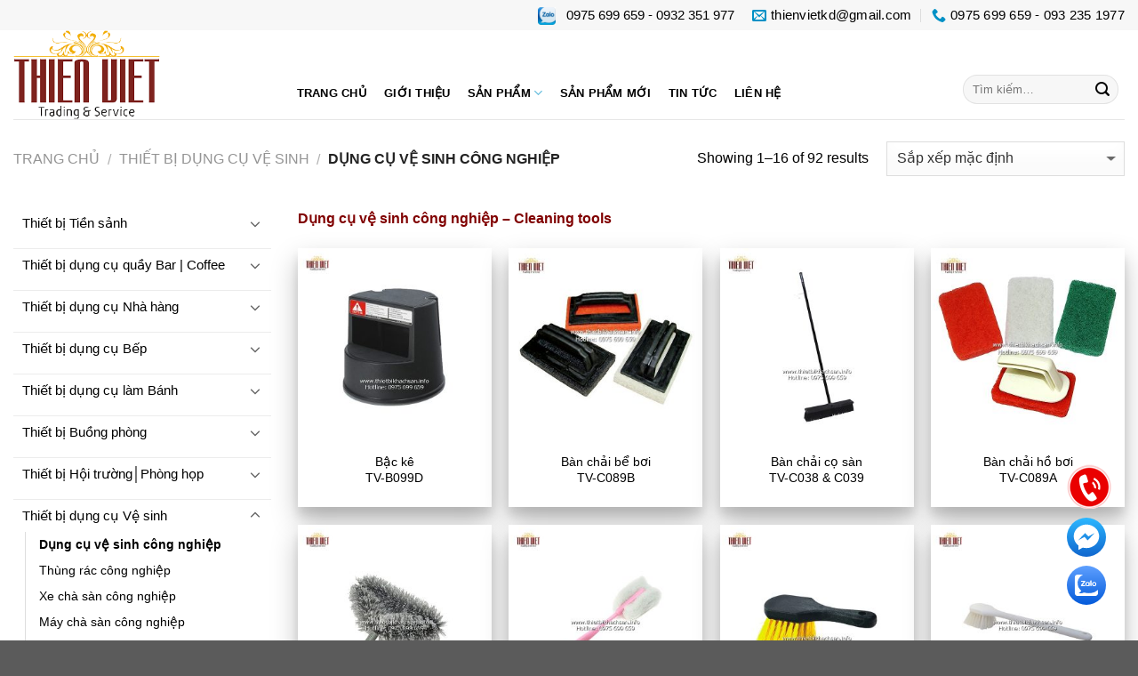

--- FILE ---
content_type: text/html; charset=UTF-8
request_url: http://thietbikhachsan.info/danh-muc/thiet-bi-dung-cu-ve-sinh/dung-cu-ve-sinh-cong-nghiep/
body_size: 28143
content:
<!DOCTYPE html>
<!--[if IE 9 ]> <html lang="vi" prefix="og: http://ogp.me/ns# fb: http://ogp.me/ns/fb#" class="ie9 loading-site no-js"> <![endif]-->
<!--[if IE 8 ]> <html lang="vi" prefix="og: http://ogp.me/ns# fb: http://ogp.me/ns/fb#" class="ie8 loading-site no-js"> <![endif]-->
<!--[if (gte IE 9)|!(IE)]><!--><html lang="vi" prefix="og: http://ogp.me/ns# fb: http://ogp.me/ns/fb#" class="loading-site no-js"> <!--<![endif]-->
<head>
	<meta charset="UTF-8" />
	<meta name="viewport" content="width=device-width, initial-scale=1.0, maximum-scale=1.0, user-scalable=no" />
 <!-- ============================== -->
    <link href="https://maxcdn.bootstrapcdn.com/font-awesome/4.7.0/css/font-awesome.min.css" rel="stylesheet" integrity="sha384-wvfXpqpZZVQGK6TAh5PVlGOfQNHSoD2xbE+QkPxCAFlNEevoEH3Sl0sibVcOQVnN" crossorigin="anonymous">
<link rel="stylesheet" href="https://use.fontawesome.com/releases/v5.0.13/css/all.css" integrity="sha384-DNOHZ68U8hZfKXOrtjWvjxusGo9WQnrNx2sqG0tfsghAvtVlRW3tvkXWZh58N9jp" crossorigin="anonymous">
    <!-- ============================== -->
	<link rel="profile" href="http://gmpg.org/xfn/11" />
	<link rel="pingback" href="http://thietbikhachsan.info/xmlrpc.php" />

					<script>document.documentElement.className = document.documentElement.className + ' yes-js js_active js'</script>
			<script>(function(html){html.className = html.className.replace(/\bno-js\b/,'js')})(document.documentElement);</script>
<title>Dụng cụ vệ sinh công nghiệp | Cleanning tools - Thiết bị khách sạn</title>
<meta name='robots' content='max-image-preview:large' />
	<style>img:is([sizes="auto" i], [sizes^="auto," i]) { contain-intrinsic-size: 3000px 1500px }</style>
	
<!-- This site is optimized with the Yoast SEO Premium plugin v5.1 - https://yoast.com/wordpress/plugins/seo/ -->
<meta name="description" content="Công ty Thiên Việt chuyên cung cấp Dụng cụ vệ sinh công nghiệp - Cleanning tools cho nhà hàng, khách sạn, sân bay, văn phòng, bệnh viện... Call: 0975699659"/>
<link rel="canonical" href="http://thietbikhachsan.info/danh-muc/thiet-bi-dung-cu-ve-sinh/dung-cu-ve-sinh-cong-nghiep/" />
<link rel="next" href="http://thietbikhachsan.info/danh-muc/thiet-bi-dung-cu-ve-sinh/dung-cu-ve-sinh-cong-nghiep/page/2/" />
<meta property="og:locale" content="vi_VN" />
<meta property="og:type" content="object" />
<meta property="og:title" content="Dụng cụ vệ sinh công nghiệp | Cleanning tools - Thiết bị khách sạn" />
<meta property="og:description" content="Công ty Thiên Việt chuyên cung cấp Dụng cụ vệ sinh công nghiệp - Cleanning tools cho nhà hàng, khách sạn, sân bay, văn phòng, bệnh viện... Call: 0975699659" />
<meta property="og:url" content="http://thietbikhachsan.info/danh-muc/thiet-bi-dung-cu-ve-sinh/dung-cu-ve-sinh-cong-nghiep/" />
<meta property="og:site_name" content="Thiết bị khách sạn" />
<meta name="twitter:card" content="summary_large_image" />
<meta name="twitter:description" content="Công ty Thiên Việt chuyên cung cấp Dụng cụ vệ sinh công nghiệp - Cleanning tools cho nhà hàng, khách sạn, sân bay, văn phòng, bệnh viện... Call: 0975699659" />
<meta name="twitter:title" content="Dụng cụ vệ sinh công nghiệp | Cleanning tools - Thiết bị khách sạn" />
<!-- / Yoast SEO Premium plugin. -->

<link rel="alternate" type="application/rss+xml" title="Dòng thông tin Thiết bị khách sạn &raquo;" href="http://thietbikhachsan.info/feed/" />
<link rel="alternate" type="application/rss+xml" title="Thiết bị khách sạn &raquo; Dòng bình luận" href="http://thietbikhachsan.info/comments/feed/" />
<link rel="alternate" type="application/rss+xml" title="Nguồn cấp Thiết bị khách sạn &raquo; Dụng cụ vệ sinh công nghiệp Danh mục" href="http://thietbikhachsan.info/danh-muc/thiet-bi-dung-cu-ve-sinh/dung-cu-ve-sinh-cong-nghiep/feed/" />
<script type="text/javascript">
/* <![CDATA[ */
window._wpemojiSettings = {"baseUrl":"https:\/\/s.w.org\/images\/core\/emoji\/16.0.1\/72x72\/","ext":".png","svgUrl":"https:\/\/s.w.org\/images\/core\/emoji\/16.0.1\/svg\/","svgExt":".svg","source":{"concatemoji":"http:\/\/thietbikhachsan.info\/wp-includes\/js\/wp-emoji-release.min.js?ver=6.8.3"}};
/*! This file is auto-generated */
!function(s,n){var o,i,e;function c(e){try{var t={supportTests:e,timestamp:(new Date).valueOf()};sessionStorage.setItem(o,JSON.stringify(t))}catch(e){}}function p(e,t,n){e.clearRect(0,0,e.canvas.width,e.canvas.height),e.fillText(t,0,0);var t=new Uint32Array(e.getImageData(0,0,e.canvas.width,e.canvas.height).data),a=(e.clearRect(0,0,e.canvas.width,e.canvas.height),e.fillText(n,0,0),new Uint32Array(e.getImageData(0,0,e.canvas.width,e.canvas.height).data));return t.every(function(e,t){return e===a[t]})}function u(e,t){e.clearRect(0,0,e.canvas.width,e.canvas.height),e.fillText(t,0,0);for(var n=e.getImageData(16,16,1,1),a=0;a<n.data.length;a++)if(0!==n.data[a])return!1;return!0}function f(e,t,n,a){switch(t){case"flag":return n(e,"\ud83c\udff3\ufe0f\u200d\u26a7\ufe0f","\ud83c\udff3\ufe0f\u200b\u26a7\ufe0f")?!1:!n(e,"\ud83c\udde8\ud83c\uddf6","\ud83c\udde8\u200b\ud83c\uddf6")&&!n(e,"\ud83c\udff4\udb40\udc67\udb40\udc62\udb40\udc65\udb40\udc6e\udb40\udc67\udb40\udc7f","\ud83c\udff4\u200b\udb40\udc67\u200b\udb40\udc62\u200b\udb40\udc65\u200b\udb40\udc6e\u200b\udb40\udc67\u200b\udb40\udc7f");case"emoji":return!a(e,"\ud83e\udedf")}return!1}function g(e,t,n,a){var r="undefined"!=typeof WorkerGlobalScope&&self instanceof WorkerGlobalScope?new OffscreenCanvas(300,150):s.createElement("canvas"),o=r.getContext("2d",{willReadFrequently:!0}),i=(o.textBaseline="top",o.font="600 32px Arial",{});return e.forEach(function(e){i[e]=t(o,e,n,a)}),i}function t(e){var t=s.createElement("script");t.src=e,t.defer=!0,s.head.appendChild(t)}"undefined"!=typeof Promise&&(o="wpEmojiSettingsSupports",i=["flag","emoji"],n.supports={everything:!0,everythingExceptFlag:!0},e=new Promise(function(e){s.addEventListener("DOMContentLoaded",e,{once:!0})}),new Promise(function(t){var n=function(){try{var e=JSON.parse(sessionStorage.getItem(o));if("object"==typeof e&&"number"==typeof e.timestamp&&(new Date).valueOf()<e.timestamp+604800&&"object"==typeof e.supportTests)return e.supportTests}catch(e){}return null}();if(!n){if("undefined"!=typeof Worker&&"undefined"!=typeof OffscreenCanvas&&"undefined"!=typeof URL&&URL.createObjectURL&&"undefined"!=typeof Blob)try{var e="postMessage("+g.toString()+"("+[JSON.stringify(i),f.toString(),p.toString(),u.toString()].join(",")+"));",a=new Blob([e],{type:"text/javascript"}),r=new Worker(URL.createObjectURL(a),{name:"wpTestEmojiSupports"});return void(r.onmessage=function(e){c(n=e.data),r.terminate(),t(n)})}catch(e){}c(n=g(i,f,p,u))}t(n)}).then(function(e){for(var t in e)n.supports[t]=e[t],n.supports.everything=n.supports.everything&&n.supports[t],"flag"!==t&&(n.supports.everythingExceptFlag=n.supports.everythingExceptFlag&&n.supports[t]);n.supports.everythingExceptFlag=n.supports.everythingExceptFlag&&!n.supports.flag,n.DOMReady=!1,n.readyCallback=function(){n.DOMReady=!0}}).then(function(){return e}).then(function(){var e;n.supports.everything||(n.readyCallback(),(e=n.source||{}).concatemoji?t(e.concatemoji):e.wpemoji&&e.twemoji&&(t(e.twemoji),t(e.wpemoji)))}))}((window,document),window._wpemojiSettings);
/* ]]> */
</script>
<style id='wp-emoji-styles-inline-css' type='text/css'>

	img.wp-smiley, img.emoji {
		display: inline !important;
		border: none !important;
		box-shadow: none !important;
		height: 1em !important;
		width: 1em !important;
		margin: 0 0.07em !important;
		vertical-align: -0.1em !important;
		background: none !important;
		padding: 0 !important;
	}
</style>
<link rel='stylesheet' id='wp-block-library-css' href='http://thietbikhachsan.info/wp-includes/css/dist/block-library/style.min.css?ver=6.8.3' type='text/css' media='all' />
<style id='classic-theme-styles-inline-css' type='text/css'>
/*! This file is auto-generated */
.wp-block-button__link{color:#fff;background-color:#32373c;border-radius:9999px;box-shadow:none;text-decoration:none;padding:calc(.667em + 2px) calc(1.333em + 2px);font-size:1.125em}.wp-block-file__button{background:#32373c;color:#fff;text-decoration:none}
</style>
<style id='global-styles-inline-css' type='text/css'>
:root{--wp--preset--aspect-ratio--square: 1;--wp--preset--aspect-ratio--4-3: 4/3;--wp--preset--aspect-ratio--3-4: 3/4;--wp--preset--aspect-ratio--3-2: 3/2;--wp--preset--aspect-ratio--2-3: 2/3;--wp--preset--aspect-ratio--16-9: 16/9;--wp--preset--aspect-ratio--9-16: 9/16;--wp--preset--color--black: #000000;--wp--preset--color--cyan-bluish-gray: #abb8c3;--wp--preset--color--white: #ffffff;--wp--preset--color--pale-pink: #f78da7;--wp--preset--color--vivid-red: #cf2e2e;--wp--preset--color--luminous-vivid-orange: #ff6900;--wp--preset--color--luminous-vivid-amber: #fcb900;--wp--preset--color--light-green-cyan: #7bdcb5;--wp--preset--color--vivid-green-cyan: #00d084;--wp--preset--color--pale-cyan-blue: #8ed1fc;--wp--preset--color--vivid-cyan-blue: #0693e3;--wp--preset--color--vivid-purple: #9b51e0;--wp--preset--gradient--vivid-cyan-blue-to-vivid-purple: linear-gradient(135deg,rgba(6,147,227,1) 0%,rgb(155,81,224) 100%);--wp--preset--gradient--light-green-cyan-to-vivid-green-cyan: linear-gradient(135deg,rgb(122,220,180) 0%,rgb(0,208,130) 100%);--wp--preset--gradient--luminous-vivid-amber-to-luminous-vivid-orange: linear-gradient(135deg,rgba(252,185,0,1) 0%,rgba(255,105,0,1) 100%);--wp--preset--gradient--luminous-vivid-orange-to-vivid-red: linear-gradient(135deg,rgba(255,105,0,1) 0%,rgb(207,46,46) 100%);--wp--preset--gradient--very-light-gray-to-cyan-bluish-gray: linear-gradient(135deg,rgb(238,238,238) 0%,rgb(169,184,195) 100%);--wp--preset--gradient--cool-to-warm-spectrum: linear-gradient(135deg,rgb(74,234,220) 0%,rgb(151,120,209) 20%,rgb(207,42,186) 40%,rgb(238,44,130) 60%,rgb(251,105,98) 80%,rgb(254,248,76) 100%);--wp--preset--gradient--blush-light-purple: linear-gradient(135deg,rgb(255,206,236) 0%,rgb(152,150,240) 100%);--wp--preset--gradient--blush-bordeaux: linear-gradient(135deg,rgb(254,205,165) 0%,rgb(254,45,45) 50%,rgb(107,0,62) 100%);--wp--preset--gradient--luminous-dusk: linear-gradient(135deg,rgb(255,203,112) 0%,rgb(199,81,192) 50%,rgb(65,88,208) 100%);--wp--preset--gradient--pale-ocean: linear-gradient(135deg,rgb(255,245,203) 0%,rgb(182,227,212) 50%,rgb(51,167,181) 100%);--wp--preset--gradient--electric-grass: linear-gradient(135deg,rgb(202,248,128) 0%,rgb(113,206,126) 100%);--wp--preset--gradient--midnight: linear-gradient(135deg,rgb(2,3,129) 0%,rgb(40,116,252) 100%);--wp--preset--font-size--small: 13px;--wp--preset--font-size--medium: 20px;--wp--preset--font-size--large: 36px;--wp--preset--font-size--x-large: 42px;--wp--preset--spacing--20: 0.44rem;--wp--preset--spacing--30: 0.67rem;--wp--preset--spacing--40: 1rem;--wp--preset--spacing--50: 1.5rem;--wp--preset--spacing--60: 2.25rem;--wp--preset--spacing--70: 3.38rem;--wp--preset--spacing--80: 5.06rem;--wp--preset--shadow--natural: 6px 6px 9px rgba(0, 0, 0, 0.2);--wp--preset--shadow--deep: 12px 12px 50px rgba(0, 0, 0, 0.4);--wp--preset--shadow--sharp: 6px 6px 0px rgba(0, 0, 0, 0.2);--wp--preset--shadow--outlined: 6px 6px 0px -3px rgba(255, 255, 255, 1), 6px 6px rgba(0, 0, 0, 1);--wp--preset--shadow--crisp: 6px 6px 0px rgba(0, 0, 0, 1);}:where(.is-layout-flex){gap: 0.5em;}:where(.is-layout-grid){gap: 0.5em;}body .is-layout-flex{display: flex;}.is-layout-flex{flex-wrap: wrap;align-items: center;}.is-layout-flex > :is(*, div){margin: 0;}body .is-layout-grid{display: grid;}.is-layout-grid > :is(*, div){margin: 0;}:where(.wp-block-columns.is-layout-flex){gap: 2em;}:where(.wp-block-columns.is-layout-grid){gap: 2em;}:where(.wp-block-post-template.is-layout-flex){gap: 1.25em;}:where(.wp-block-post-template.is-layout-grid){gap: 1.25em;}.has-black-color{color: var(--wp--preset--color--black) !important;}.has-cyan-bluish-gray-color{color: var(--wp--preset--color--cyan-bluish-gray) !important;}.has-white-color{color: var(--wp--preset--color--white) !important;}.has-pale-pink-color{color: var(--wp--preset--color--pale-pink) !important;}.has-vivid-red-color{color: var(--wp--preset--color--vivid-red) !important;}.has-luminous-vivid-orange-color{color: var(--wp--preset--color--luminous-vivid-orange) !important;}.has-luminous-vivid-amber-color{color: var(--wp--preset--color--luminous-vivid-amber) !important;}.has-light-green-cyan-color{color: var(--wp--preset--color--light-green-cyan) !important;}.has-vivid-green-cyan-color{color: var(--wp--preset--color--vivid-green-cyan) !important;}.has-pale-cyan-blue-color{color: var(--wp--preset--color--pale-cyan-blue) !important;}.has-vivid-cyan-blue-color{color: var(--wp--preset--color--vivid-cyan-blue) !important;}.has-vivid-purple-color{color: var(--wp--preset--color--vivid-purple) !important;}.has-black-background-color{background-color: var(--wp--preset--color--black) !important;}.has-cyan-bluish-gray-background-color{background-color: var(--wp--preset--color--cyan-bluish-gray) !important;}.has-white-background-color{background-color: var(--wp--preset--color--white) !important;}.has-pale-pink-background-color{background-color: var(--wp--preset--color--pale-pink) !important;}.has-vivid-red-background-color{background-color: var(--wp--preset--color--vivid-red) !important;}.has-luminous-vivid-orange-background-color{background-color: var(--wp--preset--color--luminous-vivid-orange) !important;}.has-luminous-vivid-amber-background-color{background-color: var(--wp--preset--color--luminous-vivid-amber) !important;}.has-light-green-cyan-background-color{background-color: var(--wp--preset--color--light-green-cyan) !important;}.has-vivid-green-cyan-background-color{background-color: var(--wp--preset--color--vivid-green-cyan) !important;}.has-pale-cyan-blue-background-color{background-color: var(--wp--preset--color--pale-cyan-blue) !important;}.has-vivid-cyan-blue-background-color{background-color: var(--wp--preset--color--vivid-cyan-blue) !important;}.has-vivid-purple-background-color{background-color: var(--wp--preset--color--vivid-purple) !important;}.has-black-border-color{border-color: var(--wp--preset--color--black) !important;}.has-cyan-bluish-gray-border-color{border-color: var(--wp--preset--color--cyan-bluish-gray) !important;}.has-white-border-color{border-color: var(--wp--preset--color--white) !important;}.has-pale-pink-border-color{border-color: var(--wp--preset--color--pale-pink) !important;}.has-vivid-red-border-color{border-color: var(--wp--preset--color--vivid-red) !important;}.has-luminous-vivid-orange-border-color{border-color: var(--wp--preset--color--luminous-vivid-orange) !important;}.has-luminous-vivid-amber-border-color{border-color: var(--wp--preset--color--luminous-vivid-amber) !important;}.has-light-green-cyan-border-color{border-color: var(--wp--preset--color--light-green-cyan) !important;}.has-vivid-green-cyan-border-color{border-color: var(--wp--preset--color--vivid-green-cyan) !important;}.has-pale-cyan-blue-border-color{border-color: var(--wp--preset--color--pale-cyan-blue) !important;}.has-vivid-cyan-blue-border-color{border-color: var(--wp--preset--color--vivid-cyan-blue) !important;}.has-vivid-purple-border-color{border-color: var(--wp--preset--color--vivid-purple) !important;}.has-vivid-cyan-blue-to-vivid-purple-gradient-background{background: var(--wp--preset--gradient--vivid-cyan-blue-to-vivid-purple) !important;}.has-light-green-cyan-to-vivid-green-cyan-gradient-background{background: var(--wp--preset--gradient--light-green-cyan-to-vivid-green-cyan) !important;}.has-luminous-vivid-amber-to-luminous-vivid-orange-gradient-background{background: var(--wp--preset--gradient--luminous-vivid-amber-to-luminous-vivid-orange) !important;}.has-luminous-vivid-orange-to-vivid-red-gradient-background{background: var(--wp--preset--gradient--luminous-vivid-orange-to-vivid-red) !important;}.has-very-light-gray-to-cyan-bluish-gray-gradient-background{background: var(--wp--preset--gradient--very-light-gray-to-cyan-bluish-gray) !important;}.has-cool-to-warm-spectrum-gradient-background{background: var(--wp--preset--gradient--cool-to-warm-spectrum) !important;}.has-blush-light-purple-gradient-background{background: var(--wp--preset--gradient--blush-light-purple) !important;}.has-blush-bordeaux-gradient-background{background: var(--wp--preset--gradient--blush-bordeaux) !important;}.has-luminous-dusk-gradient-background{background: var(--wp--preset--gradient--luminous-dusk) !important;}.has-pale-ocean-gradient-background{background: var(--wp--preset--gradient--pale-ocean) !important;}.has-electric-grass-gradient-background{background: var(--wp--preset--gradient--electric-grass) !important;}.has-midnight-gradient-background{background: var(--wp--preset--gradient--midnight) !important;}.has-small-font-size{font-size: var(--wp--preset--font-size--small) !important;}.has-medium-font-size{font-size: var(--wp--preset--font-size--medium) !important;}.has-large-font-size{font-size: var(--wp--preset--font-size--large) !important;}.has-x-large-font-size{font-size: var(--wp--preset--font-size--x-large) !important;}
:where(.wp-block-post-template.is-layout-flex){gap: 1.25em;}:where(.wp-block-post-template.is-layout-grid){gap: 1.25em;}
:where(.wp-block-columns.is-layout-flex){gap: 2em;}:where(.wp-block-columns.is-layout-grid){gap: 2em;}
:root :where(.wp-block-pullquote){font-size: 1.5em;line-height: 1.6;}
</style>
<link rel='stylesheet' id='contact-form-7-css' href='http://thietbikhachsan.info/wp-content/plugins/contact-form-7/includes/css/styles.css?ver=6.1' type='text/css' media='all' />
<link rel='stylesheet' id='call-button-ntg-css' href='http://thietbikhachsan.info/wp-content/plugins/ntgsite-call-button-add-on-kiểu-đứng/assets/css/call-button-ntg.css?ver=6.8.3' type='text/css' media='all' />
<style id='woocommerce-inline-inline-css' type='text/css'>
.woocommerce form .form-row .required { visibility: visible; }
</style>
<link rel='stylesheet' id='wc-gateway-ppec-frontend-cart-css' href='http://thietbikhachsan.info/wp-content/plugins/woocommerce-gateway-paypal-express-checkout/assets/css/wc-gateway-ppec-frontend-cart.css?ver=6.8.3' type='text/css' media='all' />
<link rel='stylesheet' id='brands-styles-css' href='http://thietbikhachsan.info/wp-content/plugins/woocommerce/assets/css/brands.css?ver=10.0.5' type='text/css' media='all' />
<link rel='stylesheet' id='flatsome-icons-css' href='http://thietbikhachsan.info/wp-content/themes/flatsome/assets/css/fl-icons.css?ver=3.3' type='text/css' media='all' />
<link rel='stylesheet' id='flatsome-woocommerce-wishlist-css' href='http://thietbikhachsan.info/wp-content/themes/flatsome/inc/integrations/wc-yith-wishlist/wishlist.css?ver=3.3' type='text/css' media='all' />
<link rel='stylesheet' id='flatsome-main-css' href='http://thietbikhachsan.info/wp-content/themes/flatsome/assets/css/flatsome.css?ver=3.3.7' type='text/css' media='all' />
<link rel='stylesheet' id='flatsome-shop-css' href='http://thietbikhachsan.info/wp-content/themes/flatsome/assets/css/flatsome-shop.css?ver=3.3.7' type='text/css' media='all' />
<link rel='stylesheet' id='flatsome-style-css' href='http://thietbikhachsan.info/wp-content/themes/flatsome-child/style.css?ver=3.3.7' type='text/css' media='all' />
<script type="text/javascript">
            window._nslDOMReady = function (callback) {
                if ( document.readyState === "complete" || document.readyState === "interactive" ) {
                    callback();
                } else {
                    document.addEventListener( "DOMContentLoaded", callback );
                }
            };
            </script><script type="text/javascript" src="http://thietbikhachsan.info/wp-includes/js/jquery/jquery.min.js?ver=3.7.1" id="jquery-core-js"></script>
<script type="text/javascript" src="http://thietbikhachsan.info/wp-includes/js/jquery/jquery-migrate.min.js?ver=3.4.1" id="jquery-migrate-js"></script>
<script type="text/javascript" src="http://thietbikhachsan.info/wp-content/plugins/woocommerce/assets/js/jquery-blockui/jquery.blockUI.min.js?ver=2.7.0-wc.10.0.5" id="jquery-blockui-js" defer="defer" data-wp-strategy="defer"></script>
<script type="text/javascript" id="wc-add-to-cart-js-extra">
/* <![CDATA[ */
var wc_add_to_cart_params = {"ajax_url":"\/wp-admin\/admin-ajax.php","wc_ajax_url":"\/?wc-ajax=%%endpoint%%","i18n_view_cart":"Xem gi\u1ecf h\u00e0ng","cart_url":"http:\/\/thietbikhachsan.info\/cart\/","is_cart":"","cart_redirect_after_add":"no"};
/* ]]> */
</script>
<script type="text/javascript" src="http://thietbikhachsan.info/wp-content/plugins/woocommerce/assets/js/frontend/add-to-cart.min.js?ver=10.0.5" id="wc-add-to-cart-js" defer="defer" data-wp-strategy="defer"></script>
<script type="text/javascript" src="http://thietbikhachsan.info/wp-content/plugins/woocommerce/assets/js/js-cookie/js.cookie.min.js?ver=2.1.4-wc.10.0.5" id="js-cookie-js" defer="defer" data-wp-strategy="defer"></script>
<script type="text/javascript" id="woocommerce-js-extra">
/* <![CDATA[ */
var woocommerce_params = {"ajax_url":"\/wp-admin\/admin-ajax.php","wc_ajax_url":"\/?wc-ajax=%%endpoint%%","i18n_password_show":"Hi\u1ec3n th\u1ecb m\u1eadt kh\u1ea9u","i18n_password_hide":"\u1ea8n m\u1eadt kh\u1ea9u"};
/* ]]> */
</script>
<script type="text/javascript" src="http://thietbikhachsan.info/wp-content/plugins/woocommerce/assets/js/frontend/woocommerce.min.js?ver=10.0.5" id="woocommerce-js" defer="defer" data-wp-strategy="defer"></script>
<link rel="https://api.w.org/" href="http://thietbikhachsan.info/wp-json/" /><link rel="alternate" title="JSON" type="application/json" href="http://thietbikhachsan.info/wp-json/wp/v2/product_cat/807" /><link rel="EditURI" type="application/rsd+xml" title="RSD" href="http://thietbikhachsan.info/xmlrpc.php?rsd" />
<meta name="generator" content="WordPress 6.8.3" />
<meta name="generator" content="WooCommerce 10.0.5" />
<style>.bg{opacity: 0; transition: opacity 1s; -webkit-transition: opacity 1s;} .bg-loaded{opacity: 1;}</style><!--[if IE]><link rel="stylesheet" type="text/css" href="http://thietbikhachsan.info/wp-content/themes/flatsome/assets/css/ie-fallback.css"><script src="//html5shim.googlecode.com/svn/trunk/html5.js"></script><script>var head = document.getElementsByTagName('head')[0],style = document.createElement('style');style.type = 'text/css';style.styleSheet.cssText = ':before,:after{content:none !important';head.appendChild(style);setTimeout(function(){head.removeChild(style);}, 0);</script><script src="http://thietbikhachsan.info/wp-content/themes/flatsome/assets/libs/ie-flexibility.js"></script><![endif]-->    <script type="text/javascript">
    WebFontConfig = {
      google: { families: [ "Helvetica,Arial,sans-serif:regular,700","Helvetica,Arial,sans-serif:regular,regular","Helvetica,Arial,sans-serif:regular,700","Dancing+Script", ] }
    };
    (function() {
      var wf = document.createElement('script');
      wf.src = 'https://ajax.googleapis.com/ajax/libs/webfont/1/webfont.js';
      wf.type = 'text/javascript';
      wf.async = 'true';
      var s = document.getElementsByTagName('script')[0];
      s.parentNode.insertBefore(wf, s);
    })(); </script>
  <!-- Global site tag (gtag.js) - Google Analytics -->
<script async src="https://www.googletagmanager.com/gtag/js?id=UA-150339885-1"></script>
<script>
  window.dataLayer = window.dataLayer || [];
  function gtag(){dataLayer.push(arguments);}
  gtag('js', new Date());

  gtag('config', 'UA-150339885-1');
</script>
	<noscript><style>.woocommerce-product-gallery{ opacity: 1 !important; }</style></noscript>
	<link rel="icon" href="http://thietbikhachsan.info/wp-content/uploads/2019/08/cropped-logo-32x32.png" sizes="32x32" />
<link rel="icon" href="http://thietbikhachsan.info/wp-content/uploads/2019/08/cropped-logo-192x192.png" sizes="192x192" />
<link rel="apple-touch-icon" href="http://thietbikhachsan.info/wp-content/uploads/2019/08/cropped-logo-180x180.png" />
<meta name="msapplication-TileImage" content="http://thietbikhachsan.info/wp-content/uploads/2019/08/cropped-logo-270x270.png" />
<style id="custom-css" type="text/css">:root {--primary-color: #900101;}/* Site Width */.full-width .ubermenu-nav, .container, .row{max-width: 1320px}.row.row-collapse{max-width: 1290px}.row.row-small{max-width: 1312.5px}.row.row-large{max-width: 1350px}body.framed, body.framed header, body.framed .header-wrapper, body.boxed, body.boxed header, body.boxed .header-wrapper, body.boxed .is-sticky-section{ max-width: 1200pxpx}.header-main{height: 100px}#logo img{max-height: 100px}#logo{width:279px;}.header-bottom{min-height: 45px}.header-top{min-height: 32px}.transparent .header-main{height: 265px}.transparent #logo img{max-height: 265px}.has-transparent + .page-title:first-of-type,.has-transparent + #main > .page-title,.has-transparent + #main > div > .page-title,.has-transparent + #main .page-header-wrapper:first-of-type .page-title{padding-top: 295px;}.header.show-on-scroll,.stuck .header-main{height:70px!important}.stuck #logo img{max-height: 70px!important}.search-form{ width: 92%;}.header-bottom {background-color: #8E553F}.header-main .nav > li > a{line-height: 26px }.header-bottom-nav > li > a{line-height: 16px }@media (max-width: 549px) {.header-main{height: 70px}#logo img{max-height: 70px}}.header-top{background-color:#F7F7F7!important;}/* Color */.accordion-title.active, .has-icon-bg .icon .icon-inner,.logo a, .primary.is-underline, .primary.is-link, .badge-outline .badge-inner, .nav-outline > li.active> a,.nav-outline >li.active > a, .cart-icon strong,[data-color='primary'], .is-outline.primary{color: #900101;}/* Color !important */[data-text-color="primary"]{color: #900101!important;}/* Background */.scroll-to-bullets a,.featured-title, .label-new.menu-item > a:after, .nav-pagination > li > .current,.nav-pagination > li > span:hover,.nav-pagination > li > a:hover,.has-hover:hover .badge-outline .badge-inner,button[type="submit"], .button.wc-forward:not(.checkout):not(.checkout-button), .button.submit-button, .button.primary:not(.is-outline),.featured-table .title,.is-outline:hover, .has-icon:hover .icon-label,.nav-dropdown-bold .nav-column li > a:hover, .nav-dropdown.nav-dropdown-bold > li > a:hover, .nav-dropdown-bold.dark .nav-column li > a:hover, .nav-dropdown.nav-dropdown-bold.dark > li > a:hover, .is-outline:hover, .tagcloud a:hover,.grid-tools a, input[type='submit']:not(.is-form), .box-badge:hover .box-text, input.button.alt,.nav-box > li > a:hover,.nav-box > li.active > a,.nav-pills > li.active > a ,.current-dropdown .cart-icon strong, .cart-icon:hover strong, .nav-line-bottom > li > a:before, .nav-line-grow > li > a:before, .nav-line > li > a:before,.banner, .header-top, .slider-nav-circle .flickity-prev-next-button:hover svg, .slider-nav-circle .flickity-prev-next-button:hover .arrow, .primary.is-outline:hover, .button.primary:not(.is-outline), input[type='submit'].primary, input[type='submit'].primary, input[type='reset'].button, input[type='button'].primary, .badge-inner{background-color: #900101;}/* Border */.nav-vertical.nav-tabs > li.active > a,.scroll-to-bullets a.active,.nav-pagination > li > .current,.nav-pagination > li > span:hover,.nav-pagination > li > a:hover,.has-hover:hover .badge-outline .badge-inner,.accordion-title.active,.featured-table,.is-outline:hover, .tagcloud a:hover,blockquote, .has-border, .cart-icon strong:after,.cart-icon strong,.blockUI:before, .processing:before,.loading-spin, .slider-nav-circle .flickity-prev-next-button:hover svg, .slider-nav-circle .flickity-prev-next-button:hover .arrow, .primary.is-outline:hover{border-color: #900101}.nav-tabs > li.active > a{border-top-color: #900101}/* Fill */.slider .flickity-prev-next-button:hover svg,.slider .flickity-prev-next-button:hover .arrow{fill: #900101;}/* Background Color */[data-icon-label]:after, .secondary.is-underline:hover,.secondary.is-outline:hover,.icon-label,.button.secondary:not(.is-outline),.button.alt:not(.is-outline), .badge-inner.on-sale, .button.checkout, .single_add_to_cart_button{ background-color:#900101; }/* Color */.secondary.is-underline,.secondary.is-link, .secondary.is-outline,.stars a.active, .star-rating:before, .woocommerce-page .star-rating:before,.star-rating span:before, .color-secondary{color: #900101}/* Color !important */[data-text-color="secondary"]{color: #900101!important;}/* Border */.secondary.is-outline:hover{border-color:#900101}.alert.is-underline:hover,.alert.is-outline:hover,.alert{background-color: #00B5F7}.alert.is-link, .alert.is-outline, .color-alert{color: #00B5F7;}body{font-family:"Helvetica,Arial,sans-serif", sans-serif}body{font-weight: 0}body{color: #000000}.nav > li > a {font-family:"Helvetica,Arial,sans-serif", sans-serif;}.nav > li > a {font-weight: 700;}h1,h2,h3,h4,h5,h6,.heading-font, .off-canvas-center .nav-sidebar.nav-vertical > li > a{font-family: "Helvetica,Arial,sans-serif", sans-serif;}h1,h2,h3,h4,h5,h6,.heading-font,.banner h1,.banner h2{font-weight: 700;}h1,h2,h3,h4,h5,h6,.heading-font{color: #000000;}.alt-font{font-family: "Dancing Script", sans-serif;}.header:not(.transparent) .header-nav.nav > li > a {color: #000000;}.header:not(.transparent) .header-nav.nav > li > a:hover,.header:not(.transparent) .header-nav.nav > li.active > a,.header:not(.transparent) .header-nav.nav > li.current > a,.header:not(.transparent) .header-nav.nav > li > a.active,.header:not(.transparent) .header-nav.nav > li > a.current{color: #FB9507;}.header-nav.nav-line-bottom > li > a:before,.header-nav.nav-line-grow > li > a:before,.header-nav.nav-line > li > a:before,.header-nav.nav-box > li > a:hover,.header-nav.nav-box > li.active > a,.header-nav.nav-pills > li > a:hover,.header-nav.nav-pills > li.active > a{color:#FFF!important;background-color: #FB9507;}.header:not(.transparent) .header-bottom-nav.nav > li > a{color: #FFFFFF;}.header:not(.transparent) .header-bottom-nav.nav > li > a:hover,.header:not(.transparent) .header-bottom-nav.nav > li.active > a,.header:not(.transparent) .header-bottom-nav.nav > li.current > a,.header:not(.transparent) .header-bottom-nav.nav > li > a.active,.header:not(.transparent) .header-bottom-nav.nav > li > a.current{color: #FFC000;}.header-bottom-nav.nav-line-bottom > li > a:before,.header-bottom-nav.nav-line-grow > li > a:before,.header-bottom-nav.nav-line > li > a:before,.header-bottom-nav.nav-box > li > a:hover,.header-bottom-nav.nav-box > li.active > a,.header-bottom-nav.nav-pills > li > a:hover,.header-bottom-nav.nav-pills > li.active > a{color:#FFF!important;background-color: #FFC000;}a{color: #000000;}a:hover{color: #900101;}.tagcloud a:hover{border-color: #900101;background-color: #900101;}.shop-page-title.featured-title .title-bg{background-image: url(http://thietbikhachsan.info/wp-content/uploads/2019/11/may-cha-san-tham-A-005-ThienViet.jpg)!important;}@media screen and (min-width: 550px){.products .box-vertical .box-image{min-width: 300px!important;width: 300px!important;}}.page-title-small + main .product-container > .row{padding-top:0;}.label-new.menu-item > a:after{content:"New";}.label-hot.menu-item > a:after{content:"Hot";}.label-sale.menu-item > a:after{content:"Sale";}.label-popular.menu-item > a:after{content:"Popular";}</style>		<style type="text/css" id="wp-custom-css">
			/*
Bạn có thể thêm CSS ở đây.

Nhấp chuột vào biểu tượng trợ giúp phía trên để tìm hiểu thêm.
*/
.vi-left-title::after {
    border: 18px solid transparent;
    border-left-color: #900101;
    border-bottom-color: #900101;
    position: absolute;
    top: 0;
    left: 100%;
    content: "";
}
.vi-left-title {
    width: auto;
    background: #900101;
    color: #fff;
    padding: 4px 10px;
    font-size: 16px;
    position: relative;
}
.vi-header {
	border-bottom: solid 1px #900101;
}

.widget>ul>li>a {
    color: #000;
}
.fa, .fas,.far {
    color: #FFC000;
    font-size: 12px;
}
.nav>li>a>i+span {
    text-transform: none;
}
.recent-blog-posts a {
    line-height: 1.2;
    display: block;
    margin-bottom: 6px;
    color: #fff;
}
.text-center .pull-left {
    float: left;
}
.text-center .pull-right{
float: right;}
.nav-dropdown.nav-dropdown-bold>li.nav-dropdown-col, .nav-dropdown.nav-dropdown-simple>li.nav-dropdown-col {
    border-color: #f1f1f1;
        width: 220px;
    font-size: 15px;
}
.widget .current-cat>a {
    color: #000;
    font-weight: bolder;
}
.widget>ul>li li>a {
    font-size: .9em;
    padding: 3px 0;
    display: inline-block;
    color: #000;
}
.widget>ul>li li>a:hover {
    font-size: .9em;
    padding: 3px 0;
    display: inline-block;
    color: #000;
}
.product-sidebar-small .widget-title {
    text-align: center;
    background: #900101;
    padding: 5px;
    font-size: 13px;
    color: #fff;
}
.entry-title {color: #fff}
.badge.post-date {
    top: 7%;
    display: none;
}
.entry-image img {
    width: 100%;
    display: none;
}
.posted-on{
    display: none;
}
.byline{
    display: none;
}
.entry-title {
    color: #900101;
}
.entry-meta{
    display: none;
}
.entry-header-text.text-center {
    margin-bottom: -50px;}
.white {
    background-color: #E6E6E6 !important;
    color: #900101 !important;
}.entry-title {
    color: #900101;
    font-size: 20px;
}
.flex-left {
    margin-right: auto;
    margin-bottom: -40px;
}
.form-flat {
    padding-right: 4px;
    margin-bottom: -40px;
}
.recent-blog-posts a {
    line-height: 1.2;
    display: block;
    margin-bottom: 6px;
    color: #000;
}
.nav>li>a>i+span {
    text-transform: none;
    color: #0091C6;
}
.nav>li>a>i {
    vertical-align: middle;
    transition: color .3s;
    font-size: 20px;
    color: #0091C6;
}
.nav>li>a>i+span {
    text-transform: none;
    color: #000;
    font-size: 15px;
}
ul.menu>li, .widget>ul>li {
    list-style: none;
    margin-bottom: .3em;
    text-align: left;
    margin: 0;
    background: #ffffff;
    margin-bottom: 10px;
    padding: 0px 10px;
}
ul.product_list_widget li a:not(.remove) {
    padding-left: 60px;
}
 span.amount {
    white-space: nowrap;
    color: #900101;
    font-weight: bold;
}
.widget>ul>li>a {
    color: #000;
    font-size: 15px;
}
.text-center .toggle {
    margin-left: 0px;
}
.fa {
    display: inline-block;
    font: normal normal normal 14px/1 FontAwesome;
    font-size: inherit;
    text-rendering: auto;
    -webkit-font-smoothing: antialiased;
    -moz-osx-font-smoothing: grayscale;
}

h2 strong,h3 strong {
    font-weight: 700;
}
/*slider - album*/
/* Mặc định ẩn nút */
.product-thumbnails .flickity-prev-next-button {
  opacity: 0;
  visibility: hidden;
  transition: opacity 0.3s ease, visibility 0.3s ease;
}


.product-thumbnails:hover .flickity-prev-next-button {
  opacity: 1;
  visibility: visible;
}

.product-thumbnails .flickity-prev-next-button {
  display: block !important;

  width: 30px;
  height: 30px;
  position: absolute;
  top: 50%;
  transform: translateY(-50%);
  z-index: 9;
}


.product-thumbnails .flickity-prev-next-button.previous {
  left: -20px;
}

.product-thumbnails .flickity-prev-next-button.next {
  right: -20px;
}


.product-thumbnails .flickity-prev-next-button .flickity-button-icon {
  fill: white;
  width: 12px;
  height: 12px;
}
		</style>
		</head>

<body class="archive tax-product_cat term-dung-cu-ve-sinh-cong-nghiep term-807 wp-theme-flatsome wp-child-theme-flatsome-child theme-flatsome woocommerce woocommerce-page woocommerce-no-js lightbox nav-dropdown-has-arrow">

<a class="skip-link screen-reader-text" href="#main">Skip to content</a>

<div id="wrapper">


<header id="header" class="header has-sticky sticky-jump">
   <div class="header-wrapper">
	<div id="top-bar" class="header-top hide-for-sticky hide-for-medium">
    <div class="flex-row container">
      <div class="flex-col hide-for-medium flex-left">
          <ul class="nav nav-left medium-nav-center nav-small  nav-divided">
                        </ul>
      </div><!-- flex-col left -->

      <div class="flex-col hide-for-medium flex-center">
          <ul class="nav nav-center nav-small  nav-divided">
                        </ul>
      </div><!-- center -->

      <div class="flex-col hide-for-medium flex-right">
         <ul class="nav top-bar-nav nav-right nav-small  nav-divided">
              <li class="html custom html_topbar_right"><a href="http://zalo.me/0975699659"><span style="font-size: 15px;"><img class="alignnone  wp-image-2004" src="https://thietbikhachsan.info/wp-content/uploads/2019/05/zalo-icon-400x400.jpg" alt="" width="20" height="20" /><span style="font-size: 100%;color: #000;">   0975 699 659 - 0932 351 977</span></span></a> </li><li class="header-contact-wrapper">
		<ul id="header-contact" class="nav nav-divided nav-uppercase header-contact">
		
						<li class="">
			  <a href="mailto:thienvietkd@gmail.com" class="tooltip" title="thienvietkd@gmail.com">
				  <i class="icon-envelop" style="font-size:16px;"></i>			       <span>
			       	thienvietkd@gmail.com			       </span>
			  </a>
			</li class="icon">
					
			
						<li class="">
			  <a href="tel:0975 699 659 - 093 235 1977" class="tooltip" title="0975 699 659 - 093 235 1977">
			     <i class="icon-phone" style="font-size:16px;"></i>			      <span>0975 699 659 - 093 235 1977</span>
			  </a>
			</li>
				</ul>
</li>          </ul>
      </div><!-- .flex-col right -->

      
    </div><!-- .flex-row -->
</div><!-- #header-top -->
<div id="masthead" class="header-main ">
      <div class="header-inner flex-row container logo-left medium-logo-center" role="navigation">

          <!-- Logo -->
          <div id="logo" class="flex-col logo">
            <!-- Header logo -->
<a href="http://thietbikhachsan.info/" title="Thiết bị khách sạn - Thiết bị khách sạn" rel="home">
    <img width="279" height="100" src="https://thietbikhachsan.info/wp-content/uploads/2019/05/logo.png" class="header_logo header-logo" alt="Thiết bị khách sạn"/><img  width="279" height="100" src="https://thietbikhachsan.info/wp-content/uploads/2019/05/logo.png" class="header-logo-dark" alt="Thiết bị khách sạn"/></a>
          </div>

          <!-- Mobile Left Elements -->
          <div class="flex-col show-for-medium flex-left">
            <ul class="mobile-nav nav nav-left ">
              <li class="nav-icon has-icon">
  		<a href="#" data-open="#main-menu" data-pos="left" data-bg="main-menu-overlay" data-color="" class="is-small" aria-controls="main-menu" aria-expanded="false">
		
		  <i class="icon-menu" ></i>
		  		</a>
	</li>            </ul>
          </div>

          <!-- Left Elements -->
          <div class="flex-col hide-for-medium flex-left
            flex-grow">
            <ul class="header-nav header-nav-main nav nav-left  nav-box nav-uppercase" >
              <li id="menu-item-1847" class="menu-item menu-item-type-post_type menu-item-object-page menu-item-home  menu-item-1847"><a href="http://thietbikhachsan.info/" class="nav-top-link">Trang chủ</a></li>
<li id="menu-item-1844" class="menu-item menu-item-type-post_type menu-item-object-page  menu-item-1844"><a href="http://thietbikhachsan.info/gioi-thieu-nang-luc/" class="nav-top-link">Giới thiệu</a></li>
<li id="menu-item-1951" class="menu-item menu-item-type-custom menu-item-object-custom menu-item-has-children  menu-item-1951 has-dropdown"><a href="#" class="nav-top-link">Sản phẩm<i class="icon-angle-down" ></i></a>
<ul class='nav-dropdown nav-dropdown-default'>
	<li id="menu-item-1871" class="menu-item menu-item-type-taxonomy menu-item-object-product_cat menu-item-has-children  menu-item-1871 nav-dropdown-col"><a href="http://thietbikhachsan.info/danh-muc/thiet-bi-tien-sanh/">Thiết bị Tiền sảnh</a>
	<ul class='nav-column nav-dropdown-default'>
		<li id="menu-item-1876" class="menu-item menu-item-type-taxonomy menu-item-object-product_cat  menu-item-1876"><a href="http://thietbikhachsan.info/danh-muc/thiet-bi-tien-sanh/xe-day-hanh-ly/">Xe đẩy hành lý</a></li>
		<li id="menu-item-1872" class="menu-item menu-item-type-taxonomy menu-item-object-product_cat  menu-item-1872"><a href="http://thietbikhachsan.info/danh-muc/thiet-bi-tien-sanh/bien-menu-bien-chi-dan-bien-bao/">Biển Menu</a></li>
		<li id="menu-item-1873" class="menu-item menu-item-type-taxonomy menu-item-object-product_cat  menu-item-1873"><a href="http://thietbikhachsan.info/danh-muc/thiet-bi-tien-sanh/thung-rac-sanh-gat-tan/">Bảng Chỉ dẫn</a></li>
		<li id="menu-item-1874" class="menu-item menu-item-type-taxonomy menu-item-object-product_cat  menu-item-1874"><a href="http://thietbikhachsan.info/danh-muc/thiet-bi-tien-sanh/gia-de-o/">Giá để ô</a></li>
		<li id="menu-item-1875" class="menu-item menu-item-type-taxonomy menu-item-object-product_cat  menu-item-1875"><a href="http://thietbikhachsan.info/danh-muc/thiet-bi-tien-sanh/ke-de-sach-bao/">Kệ để Sách, Báo</a></li>
	</ul>
</li>
	<li id="menu-item-1861" class="menu-item menu-item-type-taxonomy menu-item-object-product_cat menu-item-has-children  menu-item-1861 nav-dropdown-col"><a href="http://thietbikhachsan.info/danh-muc/thiet-bi-dung-cu-bep/">Thiết bị dụng cụ Bếp</a>
	<ul class='nav-column nav-dropdown-default'>
		<li id="menu-item-1862" class="menu-item menu-item-type-taxonomy menu-item-object-product_cat  menu-item-1862"><a href="http://thietbikhachsan.info/danh-muc/thiet-bi-dung-cu-bep/dung-cu-bep/">Dụng cụ Bếp</a></li>
		<li id="menu-item-1865" class="menu-item menu-item-type-taxonomy menu-item-object-product_cat  menu-item-1865"><a href="http://thietbikhachsan.info/danh-muc/thiet-bi-dung-cu-bep/xe-day-hang/">Xe đẩy hàng</a></li>
	</ul>
</li>
	<li id="menu-item-1866" class="menu-item menu-item-type-taxonomy menu-item-object-product_cat menu-item-has-children  menu-item-1866 nav-dropdown-col"><a href="http://thietbikhachsan.info/danh-muc/thiet-bi-dung-cu-nha-hang/">Thiết bị dụng cụ Nhà hàng</a>
	<ul class='nav-column nav-dropdown-default'>
		<li id="menu-item-1867" class="menu-item menu-item-type-taxonomy menu-item-object-product_cat  menu-item-1867"><a href="http://thietbikhachsan.info/danh-muc/thiet-bi-dung-cu-nha-hang/binh-dung-ngu-coc/">Bình đựng ngũ cốc</a></li>
		<li id="menu-item-1868" class="menu-item menu-item-type-taxonomy menu-item-object-product_cat  menu-item-1868"><a href="http://thietbikhachsan.info/danh-muc/thiet-bi-dung-cu-nha-hang/dung-cu-tiec-buffet/">Dụng cụ tiệc Buffet</a></li>
		<li id="menu-item-1870" class="menu-item menu-item-type-taxonomy menu-item-object-product_cat  menu-item-1870"><a href="http://thietbikhachsan.info/danh-muc/thiet-bi-dung-cu-nha-hang/xe-day-phuc-vu-nha-hang/">Xe đẩy phục vụ nhà hàng</a></li>
	</ul>
</li>
	<li id="menu-item-1855" class="menu-item menu-item-type-taxonomy menu-item-object-product_cat menu-item-has-children  menu-item-1855 nav-dropdown-col"><a href="http://thietbikhachsan.info/danh-muc/thiet-bi-buong-phong/">Thiết bị Buồng phòng</a>
	<ul class='nav-column nav-dropdown-default'>
		<li id="menu-item-1856" class="menu-item menu-item-type-taxonomy menu-item-object-product_cat  menu-item-1856"><a href="http://thietbikhachsan.info/danh-muc/thiet-bi-buong-phong/bang-so-phong/">Bảng số phòng</a></li>
		<li id="menu-item-1857" class="menu-item menu-item-type-taxonomy menu-item-object-product_cat  menu-item-1857"><a href="http://thietbikhachsan.info/danh-muc/thiet-bi-buong-phong/do-dung-nha-tam/">Đồ dùng nhà tắm</a></li>
		<li id="menu-item-1858" class="menu-item menu-item-type-taxonomy menu-item-object-product_cat  menu-item-1858"><a href="http://thietbikhachsan.info/danh-muc/thiet-bi-buong-phong/bo-do-da-phong-khach-san/">Bộ đồ da phòng khách sạn</a></li>
		<li id="menu-item-1859" class="menu-item menu-item-type-taxonomy menu-item-object-product_cat  menu-item-1859"><a href="http://thietbikhachsan.info/danh-muc/thiet-bi-buong-phong/giuong-phu-extra-bed/">Giường phụ Extra bed</a></li>
		<li id="menu-item-1860" class="menu-item menu-item-type-taxonomy menu-item-object-product_cat  menu-item-1860"><a href="http://thietbikhachsan.info/danh-muc/thiet-bi-buong-phong/tham/">Thảm</a></li>
		<li id="menu-item-1882" class="menu-item menu-item-type-taxonomy menu-item-object-product_cat  menu-item-1882"><a href="http://thietbikhachsan.info/danh-muc/thiet-bi-buong-phong/thung-rac-trong-phong/">Thùng rác trong phòng</a></li>
	</ul>
</li>
	<li id="menu-item-1877" class="menu-item menu-item-type-taxonomy menu-item-object-product_cat current-product_cat-ancestor menu-item-has-children  menu-item-1877 nav-dropdown-col"><a href="http://thietbikhachsan.info/danh-muc/thiet-bi-dung-cu-ve-sinh/">Thiết bị dụng cụ Vệ sinh</a>
	<ul class='nav-column nav-dropdown-default'>
		<li id="menu-item-1878" class="menu-item menu-item-type-taxonomy menu-item-object-product_cat  menu-item-1878"><a href="http://thietbikhachsan.info/danh-muc/thiet-bi-dung-cu-ve-sinh/may-cha-san-cong-nghiep/">Máy chà sàn công nghiệp</a></li>
		<li id="menu-item-1879" class="menu-item menu-item-type-taxonomy menu-item-object-product_cat  menu-item-1879"><a href="http://thietbikhachsan.info/danh-muc/thiet-bi-dung-cu-ve-sinh/may-giat-tham-thoi-tham/">Máy giặt thảm, thổi thảm</a></li>
		<li id="menu-item-1880" class="menu-item menu-item-type-taxonomy menu-item-object-product_cat  menu-item-1880"><a href="http://thietbikhachsan.info/danh-muc/thiet-bi-dung-cu-ve-sinh/may-hut-bui-cong-nghiep/">Máy hút bụi công nghiệp</a></li>
		<li id="menu-item-1881" class="menu-item menu-item-type-taxonomy menu-item-object-product_cat  menu-item-1881"><a href="http://thietbikhachsan.info/danh-muc/thiet-bi-dung-cu-ve-sinh/xe-lau-nha-xe-don-ve-sinh/">Xe lau nhà | Xe dọn vệ sinh</a></li>
	</ul>
</li>
	<li id="menu-item-1850" class="menu-item menu-item-type-taxonomy menu-item-object-product_cat menu-item-has-children  menu-item-1850 nav-dropdown-col"><a href="http://thietbikhachsan.info/danh-muc/thiet-bi-hoi-truong/">Phòng tiệc &#038; hội nghị</a>
	<ul class='nav-column nav-dropdown-default'>
		<li id="menu-item-1851" class="menu-item menu-item-type-taxonomy menu-item-object-product_cat  menu-item-1851"><a href="http://thietbikhachsan.info/danh-muc/thiet-bi-hoi-truong/ban-tron-ban-ibm/">Bàn tròn | Bàn IBM</a></li>
		<li id="menu-item-1852" class="menu-item menu-item-type-taxonomy menu-item-object-product_cat  menu-item-1852"><a href="http://thietbikhachsan.info/danh-muc/thiet-bi-hoi-truong/buc-phat-bieu/">Bục phát biểu</a></li>
		<li id="menu-item-1853" class="menu-item menu-item-type-taxonomy menu-item-object-product_cat  menu-item-1853"><a href="http://thietbikhachsan.info/danh-muc/thiet-bi-hoi-truong/ao-ghe/">Phủ ghế &#038; nơ</a></li>
		<li id="menu-item-1854" class="menu-item menu-item-type-taxonomy menu-item-object-product_cat  menu-item-1854"><a href="http://thietbikhachsan.info/danh-muc/thiet-bi-hoi-truong/xe-cho-ban-ghe/">Xe chở bàn ghế</a></li>
	</ul>
</li>
</ul>
</li>
<li id="menu-item-1952" class="menu-item menu-item-type-post_type menu-item-object-page  menu-item-1952"><a href="http://thietbikhachsan.info/san-pham-moi/" class="nav-top-link">Sản phẩm mới</a></li>
<li id="menu-item-1846" class="menu-item menu-item-type-post_type menu-item-object-page  menu-item-1846"><a href="http://thietbikhachsan.info/blog/" class="nav-top-link">Tin tức</a></li>
<li id="menu-item-1843" class="menu-item menu-item-type-post_type menu-item-object-page  menu-item-1843"><a href="http://thietbikhachsan.info/lien-he/" class="nav-top-link">Liên hệ</a></li>
            </ul>
          </div>

          <!-- Right Elements -->
          <div class="flex-col hide-for-medium flex-right">
            <ul class="header-nav header-nav-main nav nav-right  nav-box nav-uppercase">
              <li class="header-search-form search-form html relative has-icon">
	<div class="header-search-form-wrapper">
		<div class="searchform-wrapper ux-search-box relative form-flat is-normal"><form method="get" class="searchform" action="http://thietbikhachsan.info/" role="search">
		<div class="flex-row relative">
									<div class="flex-col flex-grow">
			  <input type="search" class="search-field mb-0" name="s" value="" placeholder="Tìm kiếm&hellip;" />
		    <input type="hidden" name="post_type" value="product" />
        			</div><!-- .flex-col -->
			<div class="flex-col">
				<button type="submit" class="ux-search-submit submit-button secondary button icon mb-0">
					<i class="icon-search" ></i>				</button>
			</div><!-- .flex-col -->
		</div><!-- .flex-row -->
	 <div class="live-search-results text-left z-top"></div>
</form>
</div>	</div>
</li>            </ul>
          </div>

          <!-- Mobile Right Elements -->
          <div class="flex-col show-for-medium flex-right">
            <ul class="mobile-nav nav nav-right ">
                          </ul>
          </div>

      </div><!-- .header-inner -->
     
            <!-- Header divider -->
      <div class="container"><div class="top-divider full-width"></div></div>
      </div><!-- .header-main -->
<div class="header-bg-container fill"><div class="header-bg-image fill"></div><div class="header-bg-color fill"></div></div><!-- .header-bg-container -->   </div><!-- header-wrapper-->
</header>

<div class="shop-page-title category-page-title page-title ">

	<div class="page-title-inner flex-row  medium-flex-wrap container">
	  <div class="flex-col flex-grow medium-text-center">
	  	 	 <div class="is-medium">
  <nav class="woocommerce-breadcrumb breadcrumbs"><a href="http://thietbikhachsan.info">Trang chủ</a> <span class="divider">&#47;</span> <a href="http://thietbikhachsan.info/danh-muc/thiet-bi-dung-cu-ve-sinh/">Thiết bị dụng cụ Vệ sinh</a> <span class="divider">&#47;</span> Dụng cụ vệ sinh công nghiệp</nav></div>
  <div class="category-filtering category-filter-row show-for-medium">
      <a href="#" data-open="#shop-sidebar" data-visible-after="true" data-pos="left" class="filter-button uppercase plain">
          <i class="icon-menu"></i>
          <strong> Lọc</strong>
      </a>
      <div class="inline-block">
                </div>
  </div>
	  </div><!-- .flex-left -->
	  
	   <div class="flex-col medium-text-center">
	  	 	<p class="woocommerce-result-count hide-for-medium">
	Showing 1&ndash;16 of 92 results</p>
<form class="woocommerce-ordering" method="get">
	<select name="orderby" class="orderby">
					<option value="menu_order"  selected='selected'>Sắp xếp mặc định</option>
					<option value="popularity" >Sắp xếp theo mức độ phổ biến</option>
					<option value="rating" >Sắp xếp theo xếp hạng trung bình</option>
					<option value="date" >Sắp xếp theo mới nhất</option>
					<option value="price" >Sắp xếp theo giá: thấp đến cao</option>
					<option value="price-desc" >Sắp xếp theo giá: cao đến thấp</option>
			</select>
	</form>
	   </div><!-- .flex-right -->
	   
	</div><!-- flex-row -->
</div><!-- .page-title -->

<main id="main" class="">
<div class="row category-page-row">

		<div class="col large-3 hide-for-medium ">
			<div id="shop-sidebar" class="sidebar-inner col-inner">
				<aside id="woocommerce_product_categories-13" class="widget woocommerce widget_product_categories"><ul class="product-categories"><li class="cat-item cat-item-69 cat-parent"><a href="http://thietbikhachsan.info/danh-muc/thiet-bi-tien-sanh/">Thiết bị Tiền sảnh</a><ul class='children'>
<li class="cat-item cat-item-348"><a href="http://thietbikhachsan.info/danh-muc/thiet-bi-tien-sanh/thung-rac-ngoai-troi/">Thùng rác ngoài trời</a></li>
<li class="cat-item cat-item-898"><a href="http://thietbikhachsan.info/danh-muc/thiet-bi-tien-sanh/cot-chan-inox/">Cột chắn Inox</a></li>
<li class="cat-item cat-item-68"><a href="http://thietbikhachsan.info/danh-muc/thiet-bi-tien-sanh/bien-menu-bien-chi-dan-bien-bao/">Biển menu | Biển chỉ dẫn</a></li>
<li class="cat-item cat-item-92"><a href="http://thietbikhachsan.info/danh-muc/thiet-bi-tien-sanh/thung-rac-sanh-gat-tan/">Thùng rác sảnh | Gạt tàn</a></li>
<li class="cat-item cat-item-93"><a href="http://thietbikhachsan.info/danh-muc/thiet-bi-tien-sanh/gia-de-o/">Giá để ô</a></li>
<li class="cat-item cat-item-94"><a href="http://thietbikhachsan.info/danh-muc/thiet-bi-tien-sanh/ke-de-sach-bao/">Kệ để sách báo</a></li>
<li class="cat-item cat-item-95"><a href="http://thietbikhachsan.info/danh-muc/thiet-bi-tien-sanh/xe-day-hanh-ly/">Xe đẩy hành lý</a></li>
</ul>
</li>
<li class="cat-item cat-item-429 cat-parent"><a href="http://thietbikhachsan.info/danh-muc/thiet-bi-dung-cu-quay-bar/">Thiết bị dụng cụ quầy Bar | Coffee</a><ul class='children'>
<li class="cat-item cat-item-487"><a href="http://thietbikhachsan.info/danh-muc/thiet-bi-dung-cu-quay-bar/xo-uop-ruou/">Xô ướp rượu</a></li>
<li class="cat-item cat-item-569"><a href="http://thietbikhachsan.info/danh-muc/thiet-bi-dung-cu-quay-bar/dung-cu-quay-bar/">Dụng cụ quầy Bar</a></li>
<li class="cat-item cat-item-1000"><a href="http://thietbikhachsan.info/danh-muc/thiet-bi-dung-cu-quay-bar/may-xay-sinh-to-da-nang/">Máy xay sinh tố đa năng</a></li>
<li class="cat-item cat-item-1002"><a href="http://thietbikhachsan.info/danh-muc/thiet-bi-dung-cu-quay-bar/binh-tra-coffee-inox/">Bình Trà Coffee inox</a></li>
<li class="cat-item cat-item-1126"><a href="http://thietbikhachsan.info/danh-muc/thiet-bi-dung-cu-quay-bar/ly-coc-thuy-tinh/">Ly | Cốc thủy tinh</a></li>
<li class="cat-item cat-item-1304"><a href="http://thietbikhachsan.info/danh-muc/thiet-bi-dung-cu-quay-bar/xo-da/">Xô đá</a></li>
<li class="cat-item cat-item-1808"><a href="http://thietbikhachsan.info/danh-muc/thiet-bi-dung-cu-quay-bar/may-ep-hoa-qua-trai-cay/">Máy ép hoa quả - Trái cây</a></li>
<li class="cat-item cat-item-1871"><a href="http://thietbikhachsan.info/danh-muc/thiet-bi-dung-cu-quay-bar/may-lam-lanh-nuoc-trai-cay/">Máy làm lạnh nước trái cây</a></li>
</ul>
</li>
<li class="cat-item cat-item-87 cat-parent"><a href="http://thietbikhachsan.info/danh-muc/thiet-bi-dung-cu-nha-hang/">Thiết bị dụng cụ Nhà hàng</a><ul class='children'>
<li class="cat-item cat-item-425"><a href="http://thietbikhachsan.info/danh-muc/thiet-bi-dung-cu-nha-hang/ban-nha-hang/">Bàn Nhà hàng</a></li>
<li class="cat-item cat-item-314"><a href="http://thietbikhachsan.info/danh-muc/thiet-bi-dung-cu-nha-hang/noi-buffet-chafing-dish/">Nồi Buffet | Chafing dish</a></li>
<li class="cat-item cat-item-1127"><a href="http://thietbikhachsan.info/danh-muc/thiet-bi-dung-cu-nha-hang/ly-coc-thuy-tinh-thiet-bi-nha-hang/">Ly | Cốc thủy tinh</a></li>
<li class="cat-item cat-item-1169"><a href="http://thietbikhachsan.info/danh-muc/thiet-bi-dung-cu-nha-hang/khay-chong-tron%e2%94%82phuc-vu/">Khay chống trượt │Phục vụ</a></li>
<li class="cat-item cat-item-1299"><a href="http://thietbikhachsan.info/danh-muc/thiet-bi-dung-cu-nha-hang/binh-ham-tra-cafe/">Bình hâm trà cafe</a></li>
<li class="cat-item cat-item-1303"><a href="http://thietbikhachsan.info/danh-muc/thiet-bi-dung-cu-nha-hang/binh-dung-nuoc-trai-cay/">Bình đựng nước trái cây</a></li>
<li class="cat-item cat-item-1077 cat-parent"><a href="http://thietbikhachsan.info/danh-muc/thiet-bi-dung-cu-nha-hang/do-dung-ban-tiec/">Dụng cụ bàn tiệc</a>	<ul class='children'>
<li class="cat-item cat-item-1078"><a href="http://thietbikhachsan.info/danh-muc/thiet-bi-dung-cu-nha-hang/do-dung-ban-tiec/bien-so-ban%e2%94%82kep-menu/">Biển số bàn│Kẹp menu</a></li>
<li class="cat-item cat-item-1612"><a href="http://thietbikhachsan.info/danh-muc/thiet-bi-dung-cu-nha-hang/do-dung-ban-tiec/coi-xay-tieu/">Cối xay tiêu</a></li>
<li class="cat-item cat-item-1613"><a href="http://thietbikhachsan.info/danh-muc/thiet-bi-dung-cu-nha-hang/do-dung-ban-tiec/gat-tan/">Gạt tàn</a></li>
<li class="cat-item cat-item-1614"><a href="http://thietbikhachsan.info/danh-muc/thiet-bi-dung-cu-nha-hang/do-dung-ban-tiec/hop-dung-gia-vi-muoi-tieu/">Hộp đựng gia vị muối tiêu</a></li>
<li class="cat-item cat-item-1615"><a href="http://thietbikhachsan.info/danh-muc/thiet-bi-dung-cu-nha-hang/do-dung-ban-tiec/nap-day-thuc-an/">Nắp đậy thức ăn</a></li>
<li class="cat-item cat-item-1738"><a href="http://thietbikhachsan.info/danh-muc/thiet-bi-dung-cu-nha-hang/do-dung-ban-tiec/tam-lot-ban-an-placemat/">Tấm lót bàn ăn | Placemat</a></li>
	</ul>
</li>
<li class="cat-item cat-item-1106"><a href="http://thietbikhachsan.info/danh-muc/thiet-bi-dung-cu-nha-hang/ghe-nha-hang2/">Ghế nhà hàng</a></li>
<li class="cat-item cat-item-1307"><a href="http://thietbikhachsan.info/danh-muc/thiet-bi-dung-cu-nha-hang/den-ham-nong-thuc-an/">Đèn hâm nóng thức ăn</a></li>
<li class="cat-item cat-item-1317"><a href="http://thietbikhachsan.info/danh-muc/thiet-bi-dung-cu-nha-hang/xo-da-thiet-bi-nha-hang/">Xô đá</a></li>
<li class="cat-item cat-item-1331"><a href="http://thietbikhachsan.info/danh-muc/thiet-bi-dung-cu-nha-hang/noi-ham-soup/">Nồi hâm Soup</a></li>
<li class="cat-item cat-item-1337"><a href="http://thietbikhachsan.info/danh-muc/thiet-bi-dung-cu-nha-hang/chan-ke-inox-trung-bay-buffet/">Chân kệ inox trưng bày Buffet</a></li>
<li class="cat-item cat-item-1347"><a href="http://thietbikhachsan.info/danh-muc/thiet-bi-dung-cu-nha-hang/chan-ke-go-trung-bay-buffet/">Chân kệ gỗ trưng bày Buffet</a></li>
<li class="cat-item cat-item-1348"><a href="http://thietbikhachsan.info/danh-muc/thiet-bi-dung-cu-nha-hang/binh-dung-sua/">Bình đựng sữa</a></li>
<li class="cat-item cat-item-1413"><a href="http://thietbikhachsan.info/danh-muc/thiet-bi-dung-cu-nha-hang/bowl-dia-inox-trung-bay-buffet/">Bowl | Đĩa inox trưng bày Buffet</a></li>
<li class="cat-item cat-item-1562"><a href="http://thietbikhachsan.info/danh-muc/thiet-bi-dung-cu-nha-hang/binh-dun-nuoc-am-dun-nuoc/">Bình đun nước | Ấm đun nước</a></li>
<li class="cat-item cat-item-1749"><a href="http://thietbikhachsan.info/danh-muc/thiet-bi-dung-cu-nha-hang/rack-dung-ly-coc/">Rack đựng ly cốc</a></li>
<li class="cat-item cat-item-1787"><a href="http://thietbikhachsan.info/danh-muc/thiet-bi-dung-cu-nha-hang/kep-gap-thuc-an/">Kẹp gắp thức ăn</a></li>
<li class="cat-item cat-item-1872"><a href="http://thietbikhachsan.info/danh-muc/thiet-bi-dung-cu-nha-hang/may-lam-lanh-nuoc-trai-cay-thiet-bi-dung-cu-nha-hang/">Máy làm lạnh nước trái cây</a></li>
<li class="cat-item cat-item-1904"><a href="http://thietbikhachsan.info/danh-muc/thiet-bi-dung-cu-nha-hang/bo-dao-thia-dia-inox/">Bộ Dao Thìa Dĩa Inox</a></li>
<li class="cat-item cat-item-1971"><a href="http://thietbikhachsan.info/danh-muc/thiet-bi-dung-cu-nha-hang/bow-dia-thuy-tinh-trung-bay-buffet/">Bowl | Đĩa thủy tinh trưng bày Buffet</a></li>
<li class="cat-item cat-item-88"><a href="http://thietbikhachsan.info/danh-muc/thiet-bi-dung-cu-nha-hang/binh-dung-ngu-coc/">Bình đựng ngũ cốc</a></li>
<li class="cat-item cat-item-89"><a href="http://thietbikhachsan.info/danh-muc/thiet-bi-dung-cu-nha-hang/dung-cu-tiec-buffet/">Dụng cụ tiệc Buffet</a></li>
<li class="cat-item cat-item-91"><a href="http://thietbikhachsan.info/danh-muc/thiet-bi-dung-cu-nha-hang/xe-day-phuc-vu-nha-hang/">Xe đẩy phục vụ nhà hàng</a></li>
</ul>
</li>
<li class="cat-item cat-item-82 cat-parent"><a href="http://thietbikhachsan.info/danh-muc/thiet-bi-dung-cu-bep/">Thiết bị dụng cụ Bếp</a><ul class='children'>
<li class="cat-item cat-item-1259"><a href="http://thietbikhachsan.info/danh-muc/thiet-bi-dung-cu-bep/dao-nha-bep/">Dao nhà bếp</a></li>
<li class="cat-item cat-item-1480"><a href="http://thietbikhachsan.info/danh-muc/thiet-bi-dung-cu-bep/noi-inox-noi-nhom/">Nồi inox | Nồi nhôm</a></li>
<li class="cat-item cat-item-1563"><a href="http://thietbikhachsan.info/danh-muc/thiet-bi-dung-cu-bep/chao-au-chao-a/">Chảo Âu | Chảo Á</a></li>
<li class="cat-item cat-item-1855"><a href="http://thietbikhachsan.info/danh-muc/thiet-bi-dung-cu-bep/hop-dung-gia-vi-nuoc-sot/">Hộp đựng gia vị | Nước sốt</a></li>
<li class="cat-item cat-item-1929"><a href="http://thietbikhachsan.info/danh-muc/thiet-bi-dung-cu-bep/bep-chien-nhung/">Bếp chiên nhúng</a></li>
<li class="cat-item cat-item-83"><a href="http://thietbikhachsan.info/danh-muc/thiet-bi-dung-cu-bep/dung-cu-bep/">Dụng cụ Bếp</a></li>
<li class="cat-item cat-item-86"><a href="http://thietbikhachsan.info/danh-muc/thiet-bi-dung-cu-bep/xe-day-hang/">Xe đẩy hàng</a></li>
</ul>
</li>
<li class="cat-item cat-item-189 cat-parent"><a href="http://thietbikhachsan.info/danh-muc/thiet-bi-dung-cu-lam-banh/">Thiết bị dụng cụ làm Bánh</a><ul class='children'>
<li class="cat-item cat-item-1866"><a href="http://thietbikhachsan.info/danh-muc/thiet-bi-dung-cu-lam-banh/khuon-lam-banh/">Khuôn làm bánh</a></li>
<li class="cat-item cat-item-190"><a href="http://thietbikhachsan.info/danh-muc/thiet-bi-dung-cu-lam-banh/dung-cu-lam-banh/">Dụng cụ làm bánh</a></li>
</ul>
</li>
<li class="cat-item cat-item-71 cat-parent"><a href="http://thietbikhachsan.info/danh-muc/thiet-bi-buong-phong/">Thiết bị Buồng phòng</a><ul class='children'>
<li class="cat-item cat-item-1359"><a href="http://thietbikhachsan.info/danh-muc/thiet-bi-buong-phong/xe-day-don-phong/">Xe đẩy dọn phòng</a></li>
<li class="cat-item cat-item-1694"><a href="http://thietbikhachsan.info/danh-muc/thiet-bi-buong-phong/ban-la-hoi-nuoc-cau-la-quan-ao/">Bàn là | Cầu là quần áo</a></li>
<li class="cat-item cat-item-1721"><a href="http://thietbikhachsan.info/danh-muc/thiet-bi-buong-phong/noi-cui-tre-em-di-dong/">Nôi | Cũi trẻ em di động</a></li>
<li class="cat-item cat-item-1481"><a href="http://thietbikhachsan.info/danh-muc/thiet-bi-buong-phong/am-sieu-toc-khay-tra-cafe/">Ấm siêu tốc | Khay trà cafe</a></li>
<li class="cat-item cat-item-1621"><a href="http://thietbikhachsan.info/danh-muc/thiet-bi-buong-phong/tu-lanh-mini-bar/">Tủ lạnh | Mini bar</a></li>
<li class="cat-item cat-item-1670"><a href="http://thietbikhachsan.info/danh-muc/thiet-bi-buong-phong/ket-sat-khach-san-hotel-safe-box/">Két sắt khách sạn | Hotel safe box</a></li>
<li class="cat-item cat-item-1972"><a href="http://thietbikhachsan.info/danh-muc/thiet-bi-buong-phong/ke-hanh-ly-gia-treo-quan-ao/">Kệ hành lý | Giá treo quần áo</a></li>
<li class="cat-item cat-item-77"><a href="http://thietbikhachsan.info/danh-muc/thiet-bi-buong-phong/bang-so-phong/">Bảng số phòng</a></li>
<li class="cat-item cat-item-78"><a href="http://thietbikhachsan.info/danh-muc/thiet-bi-buong-phong/do-dung-nha-tam/">Đồ dùng nhà tắm</a></li>
<li class="cat-item cat-item-79"><a href="http://thietbikhachsan.info/danh-muc/thiet-bi-buong-phong/bo-do-da-phong-khach-san/">Bộ đồ da phòng khách sạn</a></li>
<li class="cat-item cat-item-80"><a href="http://thietbikhachsan.info/danh-muc/thiet-bi-buong-phong/giuong-phu-extra-bed/">Giường phụ Extra bed</a></li>
<li class="cat-item cat-item-81"><a href="http://thietbikhachsan.info/danh-muc/thiet-bi-buong-phong/tham/">Thảm</a></li>
<li class="cat-item cat-item-101"><a href="http://thietbikhachsan.info/danh-muc/thiet-bi-buong-phong/thung-rac-trong-phong/">Thùng rác trong phòng</a></li>
</ul>
</li>
<li class="cat-item cat-item-72 cat-parent"><a href="http://thietbikhachsan.info/danh-muc/thiet-bi-hoi-truong/">Thiết bị Hội trường│Phòng họp</a><ul class='children'>
<li class="cat-item cat-item-640"><a href="http://thietbikhachsan.info/danh-muc/thiet-bi-hoi-truong/ghe-banquet/">Ghế Banquet</a></li>
<li class="cat-item cat-item-73"><a href="http://thietbikhachsan.info/danh-muc/thiet-bi-hoi-truong/ban-tron-ban-ibm/">Bàn tròn | Bàn IBM</a></li>
<li class="cat-item cat-item-74"><a href="http://thietbikhachsan.info/danh-muc/thiet-bi-hoi-truong/buc-phat-bieu/">Bục phát biểu</a></li>
<li class="cat-item cat-item-75"><a href="http://thietbikhachsan.info/danh-muc/thiet-bi-hoi-truong/ao-ghe/">Áo ghế | Nơ ghế</a></li>
<li class="cat-item cat-item-76"><a href="http://thietbikhachsan.info/danh-muc/thiet-bi-hoi-truong/xe-cho-ban-ghe/">Xe chở bàn ghế</a></li>
</ul>
</li>
<li class="cat-item cat-item-96 cat-parent current-cat-parent"><a href="http://thietbikhachsan.info/danh-muc/thiet-bi-dung-cu-ve-sinh/">Thiết bị dụng cụ Vệ sinh</a><ul class='children'>
<li class="cat-item cat-item-807 current-cat"><a href="http://thietbikhachsan.info/danh-muc/thiet-bi-dung-cu-ve-sinh/dung-cu-ve-sinh-cong-nghiep/">Dụng cụ vệ sinh công nghiệp</a></li>
<li class="cat-item cat-item-839"><a href="http://thietbikhachsan.info/danh-muc/thiet-bi-dung-cu-ve-sinh/thung-rac-cong-nghiep/">Thùng rác công nghiệp</a></li>
<li class="cat-item cat-item-879"><a href="http://thietbikhachsan.info/danh-muc/thiet-bi-dung-cu-ve-sinh/xe-cha-san-cong-nghiep/">Xe chà sàn công nghiệp</a></li>
<li class="cat-item cat-item-97"><a href="http://thietbikhachsan.info/danh-muc/thiet-bi-dung-cu-ve-sinh/may-cha-san-cong-nghiep/">Máy chà sàn công nghiệp</a></li>
<li class="cat-item cat-item-98"><a href="http://thietbikhachsan.info/danh-muc/thiet-bi-dung-cu-ve-sinh/may-giat-tham-thoi-tham/">Máy giặt thảm, thổi thảm</a></li>
<li class="cat-item cat-item-99"><a href="http://thietbikhachsan.info/danh-muc/thiet-bi-dung-cu-ve-sinh/may-hut-bui-cong-nghiep/">Máy hút bụi công nghiệp</a></li>
<li class="cat-item cat-item-100"><a href="http://thietbikhachsan.info/danh-muc/thiet-bi-dung-cu-ve-sinh/xe-lau-nha-xe-don-ve-sinh/">Xe lau nhà | Xe dọn vệ sinh</a></li>
</ul>
</li>
<li class="cat-item cat-item-120"><a href="http://thietbikhachsan.info/danh-muc/san-pham-moi/">Sản Phẩm Mới</a></li>
<li class="cat-item cat-item-122"><a href="http://thietbikhachsan.info/danh-muc/san-pham-ban-chay/">Sản phẩm bán chạy</a></li>
</ul></aside>			</div><!-- .sidebar-inner -->
		</div><!-- #shop-sidebar -->

		<div class="col large-9">
		<div class="shop-container">
		<div class="term-description"><p><strong><span style="color: #800000">Dụng cụ vệ sinh công nghiệp &#8211; Cleaning tools</span></strong></p>
</div>
		
			<div class="woocommerce-notices-wrapper"></div>
			<div class="products row row-small large-columns-4 medium-columns-4 small-columns-2 has-shadow row-box-shadow-4 row-box-shadow-5-hover">
				
				
					
<div class="product-small col has-hover post-5382 product type-product status-publish has-post-thumbnail product_cat-dung-cu-ve-sinh-cong-nghiep product_tag-chan-ke-nhua product_tag-bac-nhua-len-xuong product_tag-thiet-bi-khach-san-nha-hang product_tag-movable-pedal product_tag-thiet-bi-nha-hang-khach-san product_tag-dung-cu-ve-sinh-nha-hang product_tag-dung-cu-ve-sinh-cong-nghiep product_tag-dung-cu-ve-sinh-khach-san product_tag-thiet-bi-ve-sinh-cong-nghiep product_tag-thiet-bi-ve-sinh product_tag-bac-len-xuong first instock shipping-taxable product-type-simple">
	<div class="col-inner">
	
<div class="badge-container absolute left top z-1">
</div>
	<div class="product-small box ">
		<div class="box-image">
			<div class="image-fade_in_back">
				<a href="http://thietbikhachsan.info/san-pham/bac-ke-tv-b099d/">
					<img width="300" height="300" src="http://thietbikhachsan.info/wp-content/uploads/2019/08/bac-len-xuong-B-099D-ThienViet.jpg" class="attachment-woocommerce_thumbnail size-woocommerce_thumbnail" alt="Bậc kê &lt;br&gt; TV-B099D" decoding="async" fetchpriority="high" srcset="http://thietbikhachsan.info/wp-content/uploads/2019/08/bac-len-xuong-B-099D-ThienViet.jpg 600w, http://thietbikhachsan.info/wp-content/uploads/2019/08/bac-len-xuong-B-099D-ThienViet-280x280.jpg 280w, http://thietbikhachsan.info/wp-content/uploads/2019/08/bac-len-xuong-B-099D-ThienViet-400x400.jpg 400w, http://thietbikhachsan.info/wp-content/uploads/2019/08/bac-len-xuong-B-099D-ThienViet-180x180.jpg 180w, http://thietbikhachsan.info/wp-content/uploads/2019/08/bac-len-xuong-B-099D-ThienViet-300x300.jpg 300w" sizes="(max-width: 300px) 100vw, 300px" />				</a>
			</div>
			<div class="image-tools is-small top right show-on-hover">
				    <div class="wishlist-icon">
      <button class="wishlist-button button is-outline circle icon">
        <i class="icon-heart" ></i>      </button>
      <div class="wishlist-popup dark">
        
<div
	class="yith-wcwl-add-to-wishlist add-to-wishlist-5382 yith-wcwl-add-to-wishlist--link-style wishlist-fragment on-first-load"
	data-fragment-ref="5382"
	data-fragment-options="{&quot;base_url&quot;:&quot;&quot;,&quot;product_id&quot;:5382,&quot;parent_product_id&quot;:0,&quot;product_type&quot;:&quot;simple&quot;,&quot;is_single&quot;:false,&quot;in_default_wishlist&quot;:false,&quot;show_view&quot;:false,&quot;browse_wishlist_text&quot;:&quot;Browse Wishlist&quot;,&quot;already_in_wishslist_text&quot;:&quot;The product is already in the wishlist!&quot;,&quot;product_added_text&quot;:&quot;Product added!&quot;,&quot;available_multi_wishlist&quot;:false,&quot;disable_wishlist&quot;:false,&quot;show_count&quot;:false,&quot;ajax_loading&quot;:false,&quot;loop_position&quot;:false,&quot;item&quot;:&quot;add_to_wishlist&quot;}"
>
			
			<!-- ADD TO WISHLIST -->
			
<div class="yith-wcwl-add-button">
		<a
		href="?add_to_wishlist=5382&#038;_wpnonce=b987ea6197"
		class="add_to_wishlist single_add_to_wishlist"
		data-product-id="5382"
		data-product-type="simple"
		data-original-product-id="0"
		data-title="Add to Wishlist"
		rel="nofollow"
	>
		<svg id="yith-wcwl-icon-heart-outline" class="yith-wcwl-icon-svg" fill="none" stroke-width="1.5" stroke="currentColor" viewBox="0 0 24 24" xmlns="http://www.w3.org/2000/svg">
  <path stroke-linecap="round" stroke-linejoin="round" d="M21 8.25c0-2.485-2.099-4.5-4.688-4.5-1.935 0-3.597 1.126-4.312 2.733-.715-1.607-2.377-2.733-4.313-2.733C5.1 3.75 3 5.765 3 8.25c0 7.22 9 12 9 12s9-4.78 9-12Z"></path>
</svg>		<span>Add to Wishlist</span>
	</a>
</div>

			<!-- COUNT TEXT -->
			
			</div>
      </div>
    </div>
    			</div>
			<div class="image-tools is-small hide-for-small bottom left show-on-hover">
							</div>
			<div class="image-tools grid-tools text-center hide-for-small bottom hover-slide-in show-on-hover">
							</div>
					</div><!-- box-image -->

		<div class="box-text box-text-products text-center grid-style-2">
			<div class="title-wrapper"><p class="name product-title"><a href="http://thietbikhachsan.info/san-pham/bac-ke-tv-b099d/">Bậc kê <br> TV-B099D</a></p></div><div class="price-wrapper">
</div>		</div><!-- box-text -->
	</div><!-- box -->
		</div><!-- .col-inner -->
</div><!-- col -->

				
					
<div class="product-small col has-hover post-5388 product type-product status-publish has-post-thumbnail product_cat-dung-cu-ve-sinh-cong-nghiep product_tag-thiet-bi-nha-hang-khach-san product_tag-ban-chai-be-boi product_tag-dung-cu-ve-sinh-nha-hang product_tag-dung-cu-ve-sinh-cong-nghiep product_tag-dung-cu-ve-sinh-khach-san product_tag-thiet-bi-ve-sinh-cong-nghiep product_tag-thiet-bi-ve-sinh product_tag-ban-chai-ve-sinh product_tag-ban-chai-nuoc product_tag-ban-chai-ho-boi product_tag-thiet-bi-khach-san-nha-hang product_tag-pool-brush  instock shipping-taxable product-type-simple">
	<div class="col-inner">
	
<div class="badge-container absolute left top z-1">
</div>
	<div class="product-small box ">
		<div class="box-image">
			<div class="image-fade_in_back">
				<a href="http://thietbikhachsan.info/san-pham/ban-chai-be-boi-tv-c089b/">
					<img width="300" height="300" src="http://thietbikhachsan.info/wp-content/uploads/2019/08/ban-chai-ho-boi-C-089B.jpg" class="attachment-woocommerce_thumbnail size-woocommerce_thumbnail" alt="Bàn chải bể bơi &lt;br&gt; TV-C089B" decoding="async" srcset="http://thietbikhachsan.info/wp-content/uploads/2019/08/ban-chai-ho-boi-C-089B.jpg 600w, http://thietbikhachsan.info/wp-content/uploads/2019/08/ban-chai-ho-boi-C-089B-280x280.jpg 280w, http://thietbikhachsan.info/wp-content/uploads/2019/08/ban-chai-ho-boi-C-089B-400x400.jpg 400w, http://thietbikhachsan.info/wp-content/uploads/2019/08/ban-chai-ho-boi-C-089B-180x180.jpg 180w, http://thietbikhachsan.info/wp-content/uploads/2019/08/ban-chai-ho-boi-C-089B-300x300.jpg 300w" sizes="(max-width: 300px) 100vw, 300px" />				</a>
			</div>
			<div class="image-tools is-small top right show-on-hover">
				    <div class="wishlist-icon">
      <button class="wishlist-button button is-outline circle icon">
        <i class="icon-heart" ></i>      </button>
      <div class="wishlist-popup dark">
        
<div
	class="yith-wcwl-add-to-wishlist add-to-wishlist-5388 yith-wcwl-add-to-wishlist--link-style wishlist-fragment on-first-load"
	data-fragment-ref="5388"
	data-fragment-options="{&quot;base_url&quot;:&quot;&quot;,&quot;product_id&quot;:5388,&quot;parent_product_id&quot;:0,&quot;product_type&quot;:&quot;simple&quot;,&quot;is_single&quot;:false,&quot;in_default_wishlist&quot;:false,&quot;show_view&quot;:false,&quot;browse_wishlist_text&quot;:&quot;Browse Wishlist&quot;,&quot;already_in_wishslist_text&quot;:&quot;The product is already in the wishlist!&quot;,&quot;product_added_text&quot;:&quot;Product added!&quot;,&quot;available_multi_wishlist&quot;:false,&quot;disable_wishlist&quot;:false,&quot;show_count&quot;:false,&quot;ajax_loading&quot;:false,&quot;loop_position&quot;:false,&quot;item&quot;:&quot;add_to_wishlist&quot;}"
>
			
			<!-- ADD TO WISHLIST -->
			
<div class="yith-wcwl-add-button">
		<a
		href="?add_to_wishlist=5388&#038;_wpnonce=b987ea6197"
		class="add_to_wishlist single_add_to_wishlist"
		data-product-id="5388"
		data-product-type="simple"
		data-original-product-id="0"
		data-title="Add to Wishlist"
		rel="nofollow"
	>
		<svg id="yith-wcwl-icon-heart-outline" class="yith-wcwl-icon-svg" fill="none" stroke-width="1.5" stroke="currentColor" viewBox="0 0 24 24" xmlns="http://www.w3.org/2000/svg">
  <path stroke-linecap="round" stroke-linejoin="round" d="M21 8.25c0-2.485-2.099-4.5-4.688-4.5-1.935 0-3.597 1.126-4.312 2.733-.715-1.607-2.377-2.733-4.313-2.733C5.1 3.75 3 5.765 3 8.25c0 7.22 9 12 9 12s9-4.78 9-12Z"></path>
</svg>		<span>Add to Wishlist</span>
	</a>
</div>

			<!-- COUNT TEXT -->
			
			</div>
      </div>
    </div>
    			</div>
			<div class="image-tools is-small hide-for-small bottom left show-on-hover">
							</div>
			<div class="image-tools grid-tools text-center hide-for-small bottom hover-slide-in show-on-hover">
							</div>
					</div><!-- box-image -->

		<div class="box-text box-text-products text-center grid-style-2">
			<div class="title-wrapper"><p class="name product-title"><a href="http://thietbikhachsan.info/san-pham/ban-chai-be-boi-tv-c089b/">Bàn chải bể bơi <br> TV-C089B</a></p></div><div class="price-wrapper">
</div>		</div><!-- box-text -->
	</div><!-- box -->
		</div><!-- .col-inner -->
</div><!-- col -->

				
					
<div class="product-small col has-hover post-4516 product type-product status-publish has-post-thumbnail product_cat-dung-cu-ve-sinh-cong-nghiep product_tag-dung-cu-ve-sinh-khach-san product_tag-thiet-bi-ve-sinh-cong-nghiep product_tag-thiet-bi-ve-sinh product_tag-ban-chai-co-san product_tag-cay-co-san product_tag-choi-co-san product_tag-thiet-bi-khach-san-nha-hang product_tag-cay-ban-chai-co-san product_tag-thiet-bi-nha-hang-khach-san product_tag-ban-chai-cha-san product_tag-dung-cu-ve-sinh-nha-hang product_tag-cay-ban-chai-cha-san product_tag-dung-cu-ve-sinh product_tag-dung-cu-ve-sinh-cong-nghiep product_tag-long-handle-floor-brush  instock shipping-taxable product-type-simple">
	<div class="col-inner">
	
<div class="badge-container absolute left top z-1">
</div>
	<div class="product-small box ">
		<div class="box-image">
			<div class="image-fade_in_back">
				<a href="http://thietbikhachsan.info/san-pham/ban-chai-co-san-tv-c038-c039/">
					<img width="300" height="300" src="http://thietbikhachsan.info/wp-content/uploads/2019/07/ban-chai-co-san-C-038-039-ThienViet.jpg" class="attachment-woocommerce_thumbnail size-woocommerce_thumbnail" alt="Bàn chải cọ sàn &lt;br&gt; TV-C038 &amp; C039" decoding="async" srcset="http://thietbikhachsan.info/wp-content/uploads/2019/07/ban-chai-co-san-C-038-039-ThienViet.jpg 600w, http://thietbikhachsan.info/wp-content/uploads/2019/07/ban-chai-co-san-C-038-039-ThienViet-280x280.jpg 280w, http://thietbikhachsan.info/wp-content/uploads/2019/07/ban-chai-co-san-C-038-039-ThienViet-400x400.jpg 400w, http://thietbikhachsan.info/wp-content/uploads/2019/07/ban-chai-co-san-C-038-039-ThienViet-180x180.jpg 180w, http://thietbikhachsan.info/wp-content/uploads/2019/07/ban-chai-co-san-C-038-039-ThienViet-300x300.jpg 300w" sizes="(max-width: 300px) 100vw, 300px" />				</a>
			</div>
			<div class="image-tools is-small top right show-on-hover">
				    <div class="wishlist-icon">
      <button class="wishlist-button button is-outline circle icon">
        <i class="icon-heart" ></i>      </button>
      <div class="wishlist-popup dark">
        
<div
	class="yith-wcwl-add-to-wishlist add-to-wishlist-4516 yith-wcwl-add-to-wishlist--link-style wishlist-fragment on-first-load"
	data-fragment-ref="4516"
	data-fragment-options="{&quot;base_url&quot;:&quot;&quot;,&quot;product_id&quot;:4516,&quot;parent_product_id&quot;:0,&quot;product_type&quot;:&quot;simple&quot;,&quot;is_single&quot;:false,&quot;in_default_wishlist&quot;:false,&quot;show_view&quot;:false,&quot;browse_wishlist_text&quot;:&quot;Browse Wishlist&quot;,&quot;already_in_wishslist_text&quot;:&quot;The product is already in the wishlist!&quot;,&quot;product_added_text&quot;:&quot;Product added!&quot;,&quot;available_multi_wishlist&quot;:false,&quot;disable_wishlist&quot;:false,&quot;show_count&quot;:false,&quot;ajax_loading&quot;:false,&quot;loop_position&quot;:false,&quot;item&quot;:&quot;add_to_wishlist&quot;}"
>
			
			<!-- ADD TO WISHLIST -->
			
<div class="yith-wcwl-add-button">
		<a
		href="?add_to_wishlist=4516&#038;_wpnonce=b987ea6197"
		class="add_to_wishlist single_add_to_wishlist"
		data-product-id="4516"
		data-product-type="simple"
		data-original-product-id="0"
		data-title="Add to Wishlist"
		rel="nofollow"
	>
		<svg id="yith-wcwl-icon-heart-outline" class="yith-wcwl-icon-svg" fill="none" stroke-width="1.5" stroke="currentColor" viewBox="0 0 24 24" xmlns="http://www.w3.org/2000/svg">
  <path stroke-linecap="round" stroke-linejoin="round" d="M21 8.25c0-2.485-2.099-4.5-4.688-4.5-1.935 0-3.597 1.126-4.312 2.733-.715-1.607-2.377-2.733-4.313-2.733C5.1 3.75 3 5.765 3 8.25c0 7.22 9 12 9 12s9-4.78 9-12Z"></path>
</svg>		<span>Add to Wishlist</span>
	</a>
</div>

			<!-- COUNT TEXT -->
			
			</div>
      </div>
    </div>
    			</div>
			<div class="image-tools is-small hide-for-small bottom left show-on-hover">
							</div>
			<div class="image-tools grid-tools text-center hide-for-small bottom hover-slide-in show-on-hover">
							</div>
					</div><!-- box-image -->

		<div class="box-text box-text-products text-center grid-style-2">
			<div class="title-wrapper"><p class="name product-title"><a href="http://thietbikhachsan.info/san-pham/ban-chai-co-san-tv-c038-c039/">Bàn chải cọ sàn <br> TV-C038 &#038; C039</a></p></div><div class="price-wrapper">
</div>		</div><!-- box-text -->
	</div><!-- box -->
		</div><!-- .col-inner -->
</div><!-- col -->

				
					
<div class="product-small col has-hover post-5386 product type-product status-publish has-post-thumbnail product_cat-dung-cu-ve-sinh-cong-nghiep product_tag-dung-cu-ve-sinh-khach-san product_tag-thiet-bi-ve-sinh-cong-nghiep product_tag-thiet-bi-ve-sinh product_tag-ban-chai-ve-sinh product_tag-ban-chai-uot product_tag-water-brush product_tag-thiet-bi-khach-san-nha-hang product_tag-ban-chai-ho-boi product_tag-thiet-bi-nha-hang-khach-san product_tag-pool-brush product_tag-dung-cu-ve-sinh-nha-hang product_tag-dung-cu-ve-sinh-cong-nghiep last instock shipping-taxable product-type-simple">
	<div class="col-inner">
	
<div class="badge-container absolute left top z-1">
</div>
	<div class="product-small box ">
		<div class="box-image">
			<div class="image-fade_in_back">
				<a href="http://thietbikhachsan.info/san-pham/ban-chai-ho-boi-tv-c089a/">
					<img width="300" height="300" src="http://thietbikhachsan.info/wp-content/uploads/2019/08/ban-chai-ho-boi-C-089A.jpg" class="attachment-woocommerce_thumbnail size-woocommerce_thumbnail" alt="Bàn chải hồ bơi &lt;br&gt; TV-C089A" decoding="async" loading="lazy" srcset="http://thietbikhachsan.info/wp-content/uploads/2019/08/ban-chai-ho-boi-C-089A.jpg 600w, http://thietbikhachsan.info/wp-content/uploads/2019/08/ban-chai-ho-boi-C-089A-280x280.jpg 280w, http://thietbikhachsan.info/wp-content/uploads/2019/08/ban-chai-ho-boi-C-089A-400x400.jpg 400w, http://thietbikhachsan.info/wp-content/uploads/2019/08/ban-chai-ho-boi-C-089A-180x180.jpg 180w, http://thietbikhachsan.info/wp-content/uploads/2019/08/ban-chai-ho-boi-C-089A-300x300.jpg 300w" sizes="auto, (max-width: 300px) 100vw, 300px" />				</a>
			</div>
			<div class="image-tools is-small top right show-on-hover">
				    <div class="wishlist-icon">
      <button class="wishlist-button button is-outline circle icon">
        <i class="icon-heart" ></i>      </button>
      <div class="wishlist-popup dark">
        
<div
	class="yith-wcwl-add-to-wishlist add-to-wishlist-5386 yith-wcwl-add-to-wishlist--link-style wishlist-fragment on-first-load"
	data-fragment-ref="5386"
	data-fragment-options="{&quot;base_url&quot;:&quot;&quot;,&quot;product_id&quot;:5386,&quot;parent_product_id&quot;:0,&quot;product_type&quot;:&quot;simple&quot;,&quot;is_single&quot;:false,&quot;in_default_wishlist&quot;:false,&quot;show_view&quot;:false,&quot;browse_wishlist_text&quot;:&quot;Browse Wishlist&quot;,&quot;already_in_wishslist_text&quot;:&quot;The product is already in the wishlist!&quot;,&quot;product_added_text&quot;:&quot;Product added!&quot;,&quot;available_multi_wishlist&quot;:false,&quot;disable_wishlist&quot;:false,&quot;show_count&quot;:false,&quot;ajax_loading&quot;:false,&quot;loop_position&quot;:false,&quot;item&quot;:&quot;add_to_wishlist&quot;}"
>
			
			<!-- ADD TO WISHLIST -->
			
<div class="yith-wcwl-add-button">
		<a
		href="?add_to_wishlist=5386&#038;_wpnonce=b987ea6197"
		class="add_to_wishlist single_add_to_wishlist"
		data-product-id="5386"
		data-product-type="simple"
		data-original-product-id="0"
		data-title="Add to Wishlist"
		rel="nofollow"
	>
		<svg id="yith-wcwl-icon-heart-outline" class="yith-wcwl-icon-svg" fill="none" stroke-width="1.5" stroke="currentColor" viewBox="0 0 24 24" xmlns="http://www.w3.org/2000/svg">
  <path stroke-linecap="round" stroke-linejoin="round" d="M21 8.25c0-2.485-2.099-4.5-4.688-4.5-1.935 0-3.597 1.126-4.312 2.733-.715-1.607-2.377-2.733-4.313-2.733C5.1 3.75 3 5.765 3 8.25c0 7.22 9 12 9 12s9-4.78 9-12Z"></path>
</svg>		<span>Add to Wishlist</span>
	</a>
</div>

			<!-- COUNT TEXT -->
			
			</div>
      </div>
    </div>
    			</div>
			<div class="image-tools is-small hide-for-small bottom left show-on-hover">
							</div>
			<div class="image-tools grid-tools text-center hide-for-small bottom hover-slide-in show-on-hover">
							</div>
					</div><!-- box-image -->

		<div class="box-text box-text-products text-center grid-style-2">
			<div class="title-wrapper"><p class="name product-title"><a href="http://thietbikhachsan.info/san-pham/ban-chai-ho-boi-tv-c089a/">Bàn chải hồ bơi <br> TV-C089A</a></p></div><div class="price-wrapper">
</div>		</div><!-- box-text -->
	</div><!-- box -->
		</div><!-- .col-inner -->
</div><!-- col -->

				
					
<div class="product-small col has-hover post-5402 product type-product status-publish has-post-thumbnail product_cat-dung-cu-ve-sinh-cong-nghiep product_tag-ban-chai-phui-bui product_tag-ban-chai-ve-sinh-toilet product_tag-choi-quet-bui product_tag-thiet-bi-khach-san-nha-hang product_tag-ban-chai-nuoc product_tag-round-dust-brush product_tag-thiet-bi-nha-hang-khach-san product_tag-ban-chai-uot product_tag-dung-cu-ve-sinh-nha-hang product_tag-ban-chai-soi-cung product_tag-ban-chai-soi-mem product_tag-dung-cu-ve-sinh-cong-nghiep product_tag-ban-chai-ve-sinh-soi-cung product_tag-dung-cu-ve-sinh-khach-san product_tag-ban-chai-ve-sinh-soi-mem product_tag-thiet-bi-ve-sinh-cong-nghiep product_tag-ban-chai-cung product_tag-thiet-bi-ve-sinh product_tag-ban-chai-mem product_tag-ban-chai-nhua product_tag-ban-chai-quet-bui product_tag-ban-chai-ve-sinh first instock shipping-taxable product-type-simple">
	<div class="col-inner">
	
<div class="badge-container absolute left top z-1">
</div>
	<div class="product-small box ">
		<div class="box-image">
			<div class="image-fade_in_back">
				<a href="http://thietbikhachsan.info/san-pham/ban-chai-quet-bui-tv-c087a/">
					<img width="300" height="300" src="http://thietbikhachsan.info/wp-content/uploads/2019/08/ban-chai-quet-bui-C-087-ThienViet.jpg" class="attachment-woocommerce_thumbnail size-woocommerce_thumbnail" alt="Bàn chải quét bụi &lt;br&gt; TV-C087" decoding="async" loading="lazy" srcset="http://thietbikhachsan.info/wp-content/uploads/2019/08/ban-chai-quet-bui-C-087-ThienViet.jpg 600w, http://thietbikhachsan.info/wp-content/uploads/2019/08/ban-chai-quet-bui-C-087-ThienViet-280x280.jpg 280w, http://thietbikhachsan.info/wp-content/uploads/2019/08/ban-chai-quet-bui-C-087-ThienViet-400x400.jpg 400w, http://thietbikhachsan.info/wp-content/uploads/2019/08/ban-chai-quet-bui-C-087-ThienViet-180x180.jpg 180w, http://thietbikhachsan.info/wp-content/uploads/2019/08/ban-chai-quet-bui-C-087-ThienViet-300x300.jpg 300w" sizes="auto, (max-width: 300px) 100vw, 300px" />				</a>
			</div>
			<div class="image-tools is-small top right show-on-hover">
				    <div class="wishlist-icon">
      <button class="wishlist-button button is-outline circle icon">
        <i class="icon-heart" ></i>      </button>
      <div class="wishlist-popup dark">
        
<div
	class="yith-wcwl-add-to-wishlist add-to-wishlist-5402 yith-wcwl-add-to-wishlist--link-style wishlist-fragment on-first-load"
	data-fragment-ref="5402"
	data-fragment-options="{&quot;base_url&quot;:&quot;&quot;,&quot;product_id&quot;:5402,&quot;parent_product_id&quot;:0,&quot;product_type&quot;:&quot;simple&quot;,&quot;is_single&quot;:false,&quot;in_default_wishlist&quot;:false,&quot;show_view&quot;:false,&quot;browse_wishlist_text&quot;:&quot;Browse Wishlist&quot;,&quot;already_in_wishslist_text&quot;:&quot;The product is already in the wishlist!&quot;,&quot;product_added_text&quot;:&quot;Product added!&quot;,&quot;available_multi_wishlist&quot;:false,&quot;disable_wishlist&quot;:false,&quot;show_count&quot;:false,&quot;ajax_loading&quot;:false,&quot;loop_position&quot;:false,&quot;item&quot;:&quot;add_to_wishlist&quot;}"
>
			
			<!-- ADD TO WISHLIST -->
			
<div class="yith-wcwl-add-button">
		<a
		href="?add_to_wishlist=5402&#038;_wpnonce=b987ea6197"
		class="add_to_wishlist single_add_to_wishlist"
		data-product-id="5402"
		data-product-type="simple"
		data-original-product-id="0"
		data-title="Add to Wishlist"
		rel="nofollow"
	>
		<svg id="yith-wcwl-icon-heart-outline" class="yith-wcwl-icon-svg" fill="none" stroke-width="1.5" stroke="currentColor" viewBox="0 0 24 24" xmlns="http://www.w3.org/2000/svg">
  <path stroke-linecap="round" stroke-linejoin="round" d="M21 8.25c0-2.485-2.099-4.5-4.688-4.5-1.935 0-3.597 1.126-4.312 2.733-.715-1.607-2.377-2.733-4.313-2.733C5.1 3.75 3 5.765 3 8.25c0 7.22 9 12 9 12s9-4.78 9-12Z"></path>
</svg>		<span>Add to Wishlist</span>
	</a>
</div>

			<!-- COUNT TEXT -->
			
			</div>
      </div>
    </div>
    			</div>
			<div class="image-tools is-small hide-for-small bottom left show-on-hover">
							</div>
			<div class="image-tools grid-tools text-center hide-for-small bottom hover-slide-in show-on-hover">
							</div>
					</div><!-- box-image -->

		<div class="box-text box-text-products text-center grid-style-2">
			<div class="title-wrapper"><p class="name product-title"><a href="http://thietbikhachsan.info/san-pham/ban-chai-quet-bui-tv-c087a/">Bàn chải quét bụi <br> TV-C087</a></p></div><div class="price-wrapper">
</div>		</div><!-- box-text -->
	</div><!-- box -->
		</div><!-- .col-inner -->
</div><!-- col -->

				
					
<div class="product-small col has-hover post-5398 product type-product status-publish has-post-thumbnail product_cat-dung-cu-ve-sinh-cong-nghiep product_tag-ban-chai-ve-sinh-soi-cung product_tag-dung-cu-ve-sinh-cong-nghiep product_tag-ban-chai-ve-sinh-soi-mem product_tag-dung-cu-ve-sinh-khach-san product_tag-ban-chai-cung product_tag-thiet-bi-ve-sinh-cong-nghiep product_tag-ban-chai-mem product_tag-thiet-bi-ve-sinh product_tag-ban-chai-co-coc product_tag-ban-chai-nhua product_tag-ban-chai-ve-sinh-coc product_tag-ban-chai-ve-sinh product_tag-cup-brush product_tag-ban-chai-nuoc product_tag-co-rua-ly-coc product_tag-thiet-bi-khach-san-nha-hang product_tag-ban-chai-uot product_tag-co-ly-coc product_tag-thiet-bi-nha-hang-khach-san product_tag-ban-chai-soi-cung product_tag-dung-cu-ve-sinh-nha-hang product_tag-ban-chai-soi-mem  instock shipping-taxable product-type-simple">
	<div class="col-inner">
	
<div class="badge-container absolute left top z-1">
</div>
	<div class="product-small box ">
		<div class="box-image">
			<div class="image-fade_in_back">
				<a href="http://thietbikhachsan.info/san-pham/ban-chai-ve-sinh-ly-coc-tv-c087a/">
					<img width="300" height="300" src="http://thietbikhachsan.info/wp-content/uploads/2019/08/cay-co-ly-coc-C-087A-ThienViet.jpg" class="attachment-woocommerce_thumbnail size-woocommerce_thumbnail" alt="Bàn chải vệ sinh ly cốc &lt;br&gt; TV-C087A" decoding="async" loading="lazy" srcset="http://thietbikhachsan.info/wp-content/uploads/2019/08/cay-co-ly-coc-C-087A-ThienViet.jpg 600w, http://thietbikhachsan.info/wp-content/uploads/2019/08/cay-co-ly-coc-C-087A-ThienViet-280x280.jpg 280w, http://thietbikhachsan.info/wp-content/uploads/2019/08/cay-co-ly-coc-C-087A-ThienViet-400x400.jpg 400w, http://thietbikhachsan.info/wp-content/uploads/2019/08/cay-co-ly-coc-C-087A-ThienViet-180x180.jpg 180w, http://thietbikhachsan.info/wp-content/uploads/2019/08/cay-co-ly-coc-C-087A-ThienViet-300x300.jpg 300w" sizes="auto, (max-width: 300px) 100vw, 300px" />				</a>
			</div>
			<div class="image-tools is-small top right show-on-hover">
				    <div class="wishlist-icon">
      <button class="wishlist-button button is-outline circle icon">
        <i class="icon-heart" ></i>      </button>
      <div class="wishlist-popup dark">
        
<div
	class="yith-wcwl-add-to-wishlist add-to-wishlist-5398 yith-wcwl-add-to-wishlist--link-style wishlist-fragment on-first-load"
	data-fragment-ref="5398"
	data-fragment-options="{&quot;base_url&quot;:&quot;&quot;,&quot;product_id&quot;:5398,&quot;parent_product_id&quot;:0,&quot;product_type&quot;:&quot;simple&quot;,&quot;is_single&quot;:false,&quot;in_default_wishlist&quot;:false,&quot;show_view&quot;:false,&quot;browse_wishlist_text&quot;:&quot;Browse Wishlist&quot;,&quot;already_in_wishslist_text&quot;:&quot;The product is already in the wishlist!&quot;,&quot;product_added_text&quot;:&quot;Product added!&quot;,&quot;available_multi_wishlist&quot;:false,&quot;disable_wishlist&quot;:false,&quot;show_count&quot;:false,&quot;ajax_loading&quot;:false,&quot;loop_position&quot;:false,&quot;item&quot;:&quot;add_to_wishlist&quot;}"
>
			
			<!-- ADD TO WISHLIST -->
			
<div class="yith-wcwl-add-button">
		<a
		href="?add_to_wishlist=5398&#038;_wpnonce=b987ea6197"
		class="add_to_wishlist single_add_to_wishlist"
		data-product-id="5398"
		data-product-type="simple"
		data-original-product-id="0"
		data-title="Add to Wishlist"
		rel="nofollow"
	>
		<svg id="yith-wcwl-icon-heart-outline" class="yith-wcwl-icon-svg" fill="none" stroke-width="1.5" stroke="currentColor" viewBox="0 0 24 24" xmlns="http://www.w3.org/2000/svg">
  <path stroke-linecap="round" stroke-linejoin="round" d="M21 8.25c0-2.485-2.099-4.5-4.688-4.5-1.935 0-3.597 1.126-4.312 2.733-.715-1.607-2.377-2.733-4.313-2.733C5.1 3.75 3 5.765 3 8.25c0 7.22 9 12 9 12s9-4.78 9-12Z"></path>
</svg>		<span>Add to Wishlist</span>
	</a>
</div>

			<!-- COUNT TEXT -->
			
			</div>
      </div>
    </div>
    			</div>
			<div class="image-tools is-small hide-for-small bottom left show-on-hover">
							</div>
			<div class="image-tools grid-tools text-center hide-for-small bottom hover-slide-in show-on-hover">
							</div>
					</div><!-- box-image -->

		<div class="box-text box-text-products text-center grid-style-2">
			<div class="title-wrapper"><p class="name product-title"><a href="http://thietbikhachsan.info/san-pham/ban-chai-ve-sinh-ly-coc-tv-c087a/">Bàn chải vệ sinh ly cốc <br> TV-C087A</a></p></div><div class="price-wrapper">
</div>		</div><!-- box-text -->
	</div><!-- box -->
		</div><!-- .col-inner -->
</div><!-- col -->

				
					
<div class="product-small col has-hover post-5390 product type-product status-publish has-post-thumbnail product_cat-dung-cu-ve-sinh-cong-nghiep product_tag-ban-chai-ve-sinh product_tag-ban-chai-nuoc product_tag-thiet-bi-khach-san-nha-hang product_tag-ban-chai-uot product_tag-thiet-bi-nha-hang-khach-san product_tag-ban-chai-soi-cung product_tag-dung-cu-ve-sinh-nha-hang product_tag-ban-chai-soi-mem product_tag-ban-chai-ve-sinh-soi-cung product_tag-dung-cu-ve-sinh-cong-nghiep product_tag-ban-chai-ve-sinh-soi-mem product_tag-dung-cu-ve-sinh-khach-san product_tag-ban-chai-cung product_tag-thiet-bi-ve-sinh-cong-nghiep product_tag-ban-chai-mem product_tag-thiet-bi-ve-sinh product_tag-short-clean-brush product_tag-ban-chai-nhua  instock shipping-taxable product-type-simple">
	<div class="col-inner">
	
<div class="badge-container absolute left top z-1">
</div>
	<div class="product-small box ">
		<div class="box-image">
			<div class="image-fade_in_back">
				<a href="http://thietbikhachsan.info/san-pham/ban-chai-ve-sinh-tv-c123c/">
					<img width="300" height="300" src="http://thietbikhachsan.info/wp-content/uploads/2019/08/ban-chai-ve-sinh-C-132-C-132B-ThienViet.jpg" class="attachment-woocommerce_thumbnail size-woocommerce_thumbnail" alt="Bàn chải vệ sinh sợi cứng &lt;br&gt; TV-C123C" decoding="async" loading="lazy" srcset="http://thietbikhachsan.info/wp-content/uploads/2019/08/ban-chai-ve-sinh-C-132-C-132B-ThienViet.jpg 600w, http://thietbikhachsan.info/wp-content/uploads/2019/08/ban-chai-ve-sinh-C-132-C-132B-ThienViet-280x280.jpg 280w, http://thietbikhachsan.info/wp-content/uploads/2019/08/ban-chai-ve-sinh-C-132-C-132B-ThienViet-400x400.jpg 400w, http://thietbikhachsan.info/wp-content/uploads/2019/08/ban-chai-ve-sinh-C-132-C-132B-ThienViet-180x180.jpg 180w, http://thietbikhachsan.info/wp-content/uploads/2019/08/ban-chai-ve-sinh-C-132-C-132B-ThienViet-300x300.jpg 300w" sizes="auto, (max-width: 300px) 100vw, 300px" />				</a>
			</div>
			<div class="image-tools is-small top right show-on-hover">
				    <div class="wishlist-icon">
      <button class="wishlist-button button is-outline circle icon">
        <i class="icon-heart" ></i>      </button>
      <div class="wishlist-popup dark">
        
<div
	class="yith-wcwl-add-to-wishlist add-to-wishlist-5390 yith-wcwl-add-to-wishlist--link-style wishlist-fragment on-first-load"
	data-fragment-ref="5390"
	data-fragment-options="{&quot;base_url&quot;:&quot;&quot;,&quot;product_id&quot;:5390,&quot;parent_product_id&quot;:0,&quot;product_type&quot;:&quot;simple&quot;,&quot;is_single&quot;:false,&quot;in_default_wishlist&quot;:false,&quot;show_view&quot;:false,&quot;browse_wishlist_text&quot;:&quot;Browse Wishlist&quot;,&quot;already_in_wishslist_text&quot;:&quot;The product is already in the wishlist!&quot;,&quot;product_added_text&quot;:&quot;Product added!&quot;,&quot;available_multi_wishlist&quot;:false,&quot;disable_wishlist&quot;:false,&quot;show_count&quot;:false,&quot;ajax_loading&quot;:false,&quot;loop_position&quot;:false,&quot;item&quot;:&quot;add_to_wishlist&quot;}"
>
			
			<!-- ADD TO WISHLIST -->
			
<div class="yith-wcwl-add-button">
		<a
		href="?add_to_wishlist=5390&#038;_wpnonce=b987ea6197"
		class="add_to_wishlist single_add_to_wishlist"
		data-product-id="5390"
		data-product-type="simple"
		data-original-product-id="0"
		data-title="Add to Wishlist"
		rel="nofollow"
	>
		<svg id="yith-wcwl-icon-heart-outline" class="yith-wcwl-icon-svg" fill="none" stroke-width="1.5" stroke="currentColor" viewBox="0 0 24 24" xmlns="http://www.w3.org/2000/svg">
  <path stroke-linecap="round" stroke-linejoin="round" d="M21 8.25c0-2.485-2.099-4.5-4.688-4.5-1.935 0-3.597 1.126-4.312 2.733-.715-1.607-2.377-2.733-4.313-2.733C5.1 3.75 3 5.765 3 8.25c0 7.22 9 12 9 12s9-4.78 9-12Z"></path>
</svg>		<span>Add to Wishlist</span>
	</a>
</div>

			<!-- COUNT TEXT -->
			
			</div>
      </div>
    </div>
    			</div>
			<div class="image-tools is-small hide-for-small bottom left show-on-hover">
							</div>
			<div class="image-tools grid-tools text-center hide-for-small bottom hover-slide-in show-on-hover">
							</div>
					</div><!-- box-image -->

		<div class="box-text box-text-products text-center grid-style-2">
			<div class="title-wrapper"><p class="name product-title"><a href="http://thietbikhachsan.info/san-pham/ban-chai-ve-sinh-tv-c123c/">Bàn chải vệ sinh sợi cứng <br> TV-C123C</a></p></div><div class="price-wrapper">
</div>		</div><!-- box-text -->
	</div><!-- box -->
		</div><!-- .col-inner -->
</div><!-- col -->

				
					
<div class="product-small col has-hover post-5394 product type-product status-publish has-post-thumbnail product_cat-dung-cu-ve-sinh-cong-nghiep product_tag-ban-chai-uot product_tag-thiet-bi-nha-hang-khach-san product_tag-ban-chai-soi-cung product_tag-dung-cu-ve-sinh-nha-hang product_tag-ban-chai-soi-mem product_tag-ban-chai-ve-sinh-soi-cung product_tag-dung-cu-ve-sinh-cong-nghiep product_tag-ban-chai-ve-sinh-soi-mem product_tag-dung-cu-ve-sinh-khach-san product_tag-ban-chai-cung product_tag-thiet-bi-ve-sinh-cong-nghiep product_tag-ban-chai-mem product_tag-thiet-bi-ve-sinh product_tag-long-clean-brush product_tag-ban-chai-nhua product_tag-ban-chai-ve-sinh product_tag-ban-chai-nuoc product_tag-thiet-bi-khach-san-nha-hang last instock shipping-taxable product-type-simple">
	<div class="col-inner">
	
<div class="badge-container absolute left top z-1">
</div>
	<div class="product-small box ">
		<div class="box-image">
			<div class="image-fade_in_back">
				<a href="http://thietbikhachsan.info/san-pham/ban-chai-ve-sinh-soi-cung-tv-c138b/">
					<img width="300" height="300" src="http://thietbikhachsan.info/wp-content/uploads/2019/08/ban-chai-ve-sinh-C-138C-138B-ThienViet.jpg" class="attachment-woocommerce_thumbnail size-woocommerce_thumbnail" alt="Bàn chải vệ sinh sợi cứng &lt;br&gt; TV-C138B" decoding="async" loading="lazy" srcset="http://thietbikhachsan.info/wp-content/uploads/2019/08/ban-chai-ve-sinh-C-138C-138B-ThienViet.jpg 600w, http://thietbikhachsan.info/wp-content/uploads/2019/08/ban-chai-ve-sinh-C-138C-138B-ThienViet-280x280.jpg 280w, http://thietbikhachsan.info/wp-content/uploads/2019/08/ban-chai-ve-sinh-C-138C-138B-ThienViet-400x400.jpg 400w, http://thietbikhachsan.info/wp-content/uploads/2019/08/ban-chai-ve-sinh-C-138C-138B-ThienViet-180x180.jpg 180w, http://thietbikhachsan.info/wp-content/uploads/2019/08/ban-chai-ve-sinh-C-138C-138B-ThienViet-300x300.jpg 300w" sizes="auto, (max-width: 300px) 100vw, 300px" />				</a>
			</div>
			<div class="image-tools is-small top right show-on-hover">
				    <div class="wishlist-icon">
      <button class="wishlist-button button is-outline circle icon">
        <i class="icon-heart" ></i>      </button>
      <div class="wishlist-popup dark">
        
<div
	class="yith-wcwl-add-to-wishlist add-to-wishlist-5394 yith-wcwl-add-to-wishlist--link-style wishlist-fragment on-first-load"
	data-fragment-ref="5394"
	data-fragment-options="{&quot;base_url&quot;:&quot;&quot;,&quot;product_id&quot;:5394,&quot;parent_product_id&quot;:0,&quot;product_type&quot;:&quot;simple&quot;,&quot;is_single&quot;:false,&quot;in_default_wishlist&quot;:false,&quot;show_view&quot;:false,&quot;browse_wishlist_text&quot;:&quot;Browse Wishlist&quot;,&quot;already_in_wishslist_text&quot;:&quot;The product is already in the wishlist!&quot;,&quot;product_added_text&quot;:&quot;Product added!&quot;,&quot;available_multi_wishlist&quot;:false,&quot;disable_wishlist&quot;:false,&quot;show_count&quot;:false,&quot;ajax_loading&quot;:false,&quot;loop_position&quot;:false,&quot;item&quot;:&quot;add_to_wishlist&quot;}"
>
			
			<!-- ADD TO WISHLIST -->
			
<div class="yith-wcwl-add-button">
		<a
		href="?add_to_wishlist=5394&#038;_wpnonce=b987ea6197"
		class="add_to_wishlist single_add_to_wishlist"
		data-product-id="5394"
		data-product-type="simple"
		data-original-product-id="0"
		data-title="Add to Wishlist"
		rel="nofollow"
	>
		<svg id="yith-wcwl-icon-heart-outline" class="yith-wcwl-icon-svg" fill="none" stroke-width="1.5" stroke="currentColor" viewBox="0 0 24 24" xmlns="http://www.w3.org/2000/svg">
  <path stroke-linecap="round" stroke-linejoin="round" d="M21 8.25c0-2.485-2.099-4.5-4.688-4.5-1.935 0-3.597 1.126-4.312 2.733-.715-1.607-2.377-2.733-4.313-2.733C5.1 3.75 3 5.765 3 8.25c0 7.22 9 12 9 12s9-4.78 9-12Z"></path>
</svg>		<span>Add to Wishlist</span>
	</a>
</div>

			<!-- COUNT TEXT -->
			
			</div>
      </div>
    </div>
    			</div>
			<div class="image-tools is-small hide-for-small bottom left show-on-hover">
							</div>
			<div class="image-tools grid-tools text-center hide-for-small bottom hover-slide-in show-on-hover">
							</div>
					</div><!-- box-image -->

		<div class="box-text box-text-products text-center grid-style-2">
			<div class="title-wrapper"><p class="name product-title"><a href="http://thietbikhachsan.info/san-pham/ban-chai-ve-sinh-soi-cung-tv-c138b/">Bàn chải vệ sinh sợi cứng <br> TV-C138B</a></p></div><div class="price-wrapper">
</div>		</div><!-- box-text -->
	</div><!-- box -->
		</div><!-- .col-inner -->
</div><!-- col -->

				
					
<div class="product-small col has-hover post-5392 product type-product status-publish has-post-thumbnail product_cat-dung-cu-ve-sinh-cong-nghiep product_tag-ban-chai-nuoc product_tag-thiet-bi-khach-san-nha-hang product_tag-ban-chai-uot product_tag-thiet-bi-nha-hang-khach-san product_tag-ban-chai-soi-cung product_tag-dung-cu-ve-sinh-nha-hang product_tag-ban-chai-soi-mem product_tag-ban-chai-ve-sinh-soi-cung product_tag-dung-cu-ve-sinh-cong-nghiep product_tag-ban-chai-ve-sinh-soi-mem product_tag-dung-cu-ve-sinh-khach-san product_tag-ban-chai-cung product_tag-thiet-bi-ve-sinh-cong-nghiep product_tag-ban-chai-mem product_tag-thiet-bi-ve-sinh product_tag-short-clean-brush product_tag-ban-chai-nhua product_tag-ban-chai-ve-sinh first instock shipping-taxable product-type-simple">
	<div class="col-inner">
	
<div class="badge-container absolute left top z-1">
</div>
	<div class="product-small box ">
		<div class="box-image">
			<div class="image-fade_in_back">
				<a href="http://thietbikhachsan.info/san-pham/ban-chai-ve-sinh-soi-mem-tv-c123b/">
					<img width="300" height="300" src="http://thietbikhachsan.info/wp-content/uploads/2019/08/ban-chai-ve-sinh-C-132C-132B-ThienViet.jpg" class="attachment-woocommerce_thumbnail size-woocommerce_thumbnail" alt="Bàn chải vệ sinh sợi mềm &lt;br&gt; TV-C123B" decoding="async" loading="lazy" srcset="http://thietbikhachsan.info/wp-content/uploads/2019/08/ban-chai-ve-sinh-C-132C-132B-ThienViet.jpg 600w, http://thietbikhachsan.info/wp-content/uploads/2019/08/ban-chai-ve-sinh-C-132C-132B-ThienViet-280x280.jpg 280w, http://thietbikhachsan.info/wp-content/uploads/2019/08/ban-chai-ve-sinh-C-132C-132B-ThienViet-400x400.jpg 400w, http://thietbikhachsan.info/wp-content/uploads/2019/08/ban-chai-ve-sinh-C-132C-132B-ThienViet-180x180.jpg 180w, http://thietbikhachsan.info/wp-content/uploads/2019/08/ban-chai-ve-sinh-C-132C-132B-ThienViet-300x300.jpg 300w" sizes="auto, (max-width: 300px) 100vw, 300px" />				</a>
			</div>
			<div class="image-tools is-small top right show-on-hover">
				    <div class="wishlist-icon">
      <button class="wishlist-button button is-outline circle icon">
        <i class="icon-heart" ></i>      </button>
      <div class="wishlist-popup dark">
        
<div
	class="yith-wcwl-add-to-wishlist add-to-wishlist-5392 yith-wcwl-add-to-wishlist--link-style wishlist-fragment on-first-load"
	data-fragment-ref="5392"
	data-fragment-options="{&quot;base_url&quot;:&quot;&quot;,&quot;product_id&quot;:5392,&quot;parent_product_id&quot;:0,&quot;product_type&quot;:&quot;simple&quot;,&quot;is_single&quot;:false,&quot;in_default_wishlist&quot;:false,&quot;show_view&quot;:false,&quot;browse_wishlist_text&quot;:&quot;Browse Wishlist&quot;,&quot;already_in_wishslist_text&quot;:&quot;The product is already in the wishlist!&quot;,&quot;product_added_text&quot;:&quot;Product added!&quot;,&quot;available_multi_wishlist&quot;:false,&quot;disable_wishlist&quot;:false,&quot;show_count&quot;:false,&quot;ajax_loading&quot;:false,&quot;loop_position&quot;:false,&quot;item&quot;:&quot;add_to_wishlist&quot;}"
>
			
			<!-- ADD TO WISHLIST -->
			
<div class="yith-wcwl-add-button">
		<a
		href="?add_to_wishlist=5392&#038;_wpnonce=b987ea6197"
		class="add_to_wishlist single_add_to_wishlist"
		data-product-id="5392"
		data-product-type="simple"
		data-original-product-id="0"
		data-title="Add to Wishlist"
		rel="nofollow"
	>
		<svg id="yith-wcwl-icon-heart-outline" class="yith-wcwl-icon-svg" fill="none" stroke-width="1.5" stroke="currentColor" viewBox="0 0 24 24" xmlns="http://www.w3.org/2000/svg">
  <path stroke-linecap="round" stroke-linejoin="round" d="M21 8.25c0-2.485-2.099-4.5-4.688-4.5-1.935 0-3.597 1.126-4.312 2.733-.715-1.607-2.377-2.733-4.313-2.733C5.1 3.75 3 5.765 3 8.25c0 7.22 9 12 9 12s9-4.78 9-12Z"></path>
</svg>		<span>Add to Wishlist</span>
	</a>
</div>

			<!-- COUNT TEXT -->
			
			</div>
      </div>
    </div>
    			</div>
			<div class="image-tools is-small hide-for-small bottom left show-on-hover">
							</div>
			<div class="image-tools grid-tools text-center hide-for-small bottom hover-slide-in show-on-hover">
							</div>
					</div><!-- box-image -->

		<div class="box-text box-text-products text-center grid-style-2">
			<div class="title-wrapper"><p class="name product-title"><a href="http://thietbikhachsan.info/san-pham/ban-chai-ve-sinh-soi-mem-tv-c123b/">Bàn chải vệ sinh sợi mềm <br> TV-C123B</a></p></div><div class="price-wrapper">
</div>		</div><!-- box-text -->
	</div><!-- box -->
		</div><!-- .col-inner -->
</div><!-- col -->

				
					
<div class="product-small col has-hover post-5396 product type-product status-publish has-post-thumbnail product_cat-dung-cu-ve-sinh-cong-nghiep product_tag-dung-cu-ve-sinh-nha-hang product_tag-ban-chai-soi-mem product_tag-ban-chai-ve-sinh-soi-cung product_tag-dung-cu-ve-sinh-cong-nghiep product_tag-ban-chai-ve-sinh-soi-mem product_tag-dung-cu-ve-sinh-khach-san product_tag-ban-chai-cung product_tag-thiet-bi-ve-sinh-cong-nghiep product_tag-ban-chai-mem product_tag-thiet-bi-ve-sinh product_tag-long-clean-brush product_tag-ban-chai-nhua product_tag-ban-chai-ve-sinh product_tag-ban-chai-nuoc product_tag-thiet-bi-khach-san-nha-hang product_tag-ban-chai-uot product_tag-thiet-bi-nha-hang-khach-san product_tag-ban-chai-soi-cung  instock shipping-taxable product-type-simple">
	<div class="col-inner">
	
<div class="badge-container absolute left top z-1">
</div>
	<div class="product-small box ">
		<div class="box-image">
			<div class="image-fade_in_back">
				<a href="http://thietbikhachsan.info/san-pham/ban-chai-ve-sinh-soi-mem-tv-c138c/">
					<img width="300" height="300" src="http://thietbikhachsan.info/wp-content/uploads/2019/08/ban-chai-ve-sinh-C-138-C-138B-ThienViet.jpg" class="attachment-woocommerce_thumbnail size-woocommerce_thumbnail" alt="Bàn chải vệ sinh sợi mềm &lt;br&gt; TV-C138C" decoding="async" loading="lazy" srcset="http://thietbikhachsan.info/wp-content/uploads/2019/08/ban-chai-ve-sinh-C-138-C-138B-ThienViet.jpg 600w, http://thietbikhachsan.info/wp-content/uploads/2019/08/ban-chai-ve-sinh-C-138-C-138B-ThienViet-280x280.jpg 280w, http://thietbikhachsan.info/wp-content/uploads/2019/08/ban-chai-ve-sinh-C-138-C-138B-ThienViet-400x400.jpg 400w, http://thietbikhachsan.info/wp-content/uploads/2019/08/ban-chai-ve-sinh-C-138-C-138B-ThienViet-180x180.jpg 180w, http://thietbikhachsan.info/wp-content/uploads/2019/08/ban-chai-ve-sinh-C-138-C-138B-ThienViet-300x300.jpg 300w" sizes="auto, (max-width: 300px) 100vw, 300px" />				</a>
			</div>
			<div class="image-tools is-small top right show-on-hover">
				    <div class="wishlist-icon">
      <button class="wishlist-button button is-outline circle icon">
        <i class="icon-heart" ></i>      </button>
      <div class="wishlist-popup dark">
        
<div
	class="yith-wcwl-add-to-wishlist add-to-wishlist-5396 yith-wcwl-add-to-wishlist--link-style wishlist-fragment on-first-load"
	data-fragment-ref="5396"
	data-fragment-options="{&quot;base_url&quot;:&quot;&quot;,&quot;product_id&quot;:5396,&quot;parent_product_id&quot;:0,&quot;product_type&quot;:&quot;simple&quot;,&quot;is_single&quot;:false,&quot;in_default_wishlist&quot;:false,&quot;show_view&quot;:false,&quot;browse_wishlist_text&quot;:&quot;Browse Wishlist&quot;,&quot;already_in_wishslist_text&quot;:&quot;The product is already in the wishlist!&quot;,&quot;product_added_text&quot;:&quot;Product added!&quot;,&quot;available_multi_wishlist&quot;:false,&quot;disable_wishlist&quot;:false,&quot;show_count&quot;:false,&quot;ajax_loading&quot;:false,&quot;loop_position&quot;:false,&quot;item&quot;:&quot;add_to_wishlist&quot;}"
>
			
			<!-- ADD TO WISHLIST -->
			
<div class="yith-wcwl-add-button">
		<a
		href="?add_to_wishlist=5396&#038;_wpnonce=b987ea6197"
		class="add_to_wishlist single_add_to_wishlist"
		data-product-id="5396"
		data-product-type="simple"
		data-original-product-id="0"
		data-title="Add to Wishlist"
		rel="nofollow"
	>
		<svg id="yith-wcwl-icon-heart-outline" class="yith-wcwl-icon-svg" fill="none" stroke-width="1.5" stroke="currentColor" viewBox="0 0 24 24" xmlns="http://www.w3.org/2000/svg">
  <path stroke-linecap="round" stroke-linejoin="round" d="M21 8.25c0-2.485-2.099-4.5-4.688-4.5-1.935 0-3.597 1.126-4.312 2.733-.715-1.607-2.377-2.733-4.313-2.733C5.1 3.75 3 5.765 3 8.25c0 7.22 9 12 9 12s9-4.78 9-12Z"></path>
</svg>		<span>Add to Wishlist</span>
	</a>
</div>

			<!-- COUNT TEXT -->
			
			</div>
      </div>
    </div>
    			</div>
			<div class="image-tools is-small hide-for-small bottom left show-on-hover">
							</div>
			<div class="image-tools grid-tools text-center hide-for-small bottom hover-slide-in show-on-hover">
							</div>
					</div><!-- box-image -->

		<div class="box-text box-text-products text-center grid-style-2">
			<div class="title-wrapper"><p class="name product-title"><a href="http://thietbikhachsan.info/san-pham/ban-chai-ve-sinh-soi-mem-tv-c138c/">Bàn chải vệ sinh sợi mềm <br> TV-C138C</a></p></div><div class="price-wrapper">
</div>		</div><!-- box-text -->
	</div><!-- box -->
		</div><!-- .col-inner -->
</div><!-- col -->

				
					
<div class="product-small col has-hover post-5400 product type-product status-publish has-post-thumbnail product_cat-dung-cu-ve-sinh-cong-nghiep product_tag-ban-chai-nuoc product_tag-thiet-bi-nha-hang-khach-san product_tag-ban-chai-uot product_tag-dung-cu-ve-sinh-nha-hang product_tag-ban-chai-soi-cung product_tag-ban-chai-soi-mem product_tag-dung-cu-ve-sinh-cong-nghiep product_tag-ban-chai-ve-sinh-soi-cung product_tag-dung-cu-ve-sinh-khach-san product_tag-ban-chai-ve-sinh-soi-mem product_tag-thiet-bi-ve-sinh-cong-nghiep product_tag-ban-chai-cung product_tag-thiet-bi-ve-sinh product_tag-ban-chai-mem product_tag-ban-chai-nhua product_tag-ban-chai-co-coc product_tag-ban-chai-ve-sinh product_tag-ban-chai-ve-sinh-coc product_tag-ban-chai-ve-sinh-toilet product_tag-squeezing-toilet-brush product_tag-thiet-bi-khach-san-nha-hang  instock shipping-taxable product-type-simple">
	<div class="col-inner">
	
<div class="badge-container absolute left top z-1">
</div>
	<div class="product-small box ">
		<div class="box-image">
			<div class="image-fade_in_back">
				<a href="http://thietbikhachsan.info/san-pham/ban-chai-ve-sinh-toilet-tv-c085-c086/">
					<img width="300" height="300" src="http://thietbikhachsan.info/wp-content/uploads/2019/08/cay-co-nha-ve-sinh-C-085-ThienViet.jpg" class="attachment-woocommerce_thumbnail size-woocommerce_thumbnail" alt="Bàn chải vệ sinh toilet &lt;br&gt; TV-C085 / C086" decoding="async" loading="lazy" srcset="http://thietbikhachsan.info/wp-content/uploads/2019/08/cay-co-nha-ve-sinh-C-085-ThienViet.jpg 600w, http://thietbikhachsan.info/wp-content/uploads/2019/08/cay-co-nha-ve-sinh-C-085-ThienViet-280x280.jpg 280w, http://thietbikhachsan.info/wp-content/uploads/2019/08/cay-co-nha-ve-sinh-C-085-ThienViet-400x400.jpg 400w, http://thietbikhachsan.info/wp-content/uploads/2019/08/cay-co-nha-ve-sinh-C-085-ThienViet-180x180.jpg 180w, http://thietbikhachsan.info/wp-content/uploads/2019/08/cay-co-nha-ve-sinh-C-085-ThienViet-300x300.jpg 300w" sizes="auto, (max-width: 300px) 100vw, 300px" />				</a>
			</div>
			<div class="image-tools is-small top right show-on-hover">
				    <div class="wishlist-icon">
      <button class="wishlist-button button is-outline circle icon">
        <i class="icon-heart" ></i>      </button>
      <div class="wishlist-popup dark">
        
<div
	class="yith-wcwl-add-to-wishlist add-to-wishlist-5400 yith-wcwl-add-to-wishlist--link-style wishlist-fragment on-first-load"
	data-fragment-ref="5400"
	data-fragment-options="{&quot;base_url&quot;:&quot;&quot;,&quot;product_id&quot;:5400,&quot;parent_product_id&quot;:0,&quot;product_type&quot;:&quot;simple&quot;,&quot;is_single&quot;:false,&quot;in_default_wishlist&quot;:false,&quot;show_view&quot;:false,&quot;browse_wishlist_text&quot;:&quot;Browse Wishlist&quot;,&quot;already_in_wishslist_text&quot;:&quot;The product is already in the wishlist!&quot;,&quot;product_added_text&quot;:&quot;Product added!&quot;,&quot;available_multi_wishlist&quot;:false,&quot;disable_wishlist&quot;:false,&quot;show_count&quot;:false,&quot;ajax_loading&quot;:false,&quot;loop_position&quot;:false,&quot;item&quot;:&quot;add_to_wishlist&quot;}"
>
			
			<!-- ADD TO WISHLIST -->
			
<div class="yith-wcwl-add-button">
		<a
		href="?add_to_wishlist=5400&#038;_wpnonce=b987ea6197"
		class="add_to_wishlist single_add_to_wishlist"
		data-product-id="5400"
		data-product-type="simple"
		data-original-product-id="0"
		data-title="Add to Wishlist"
		rel="nofollow"
	>
		<svg id="yith-wcwl-icon-heart-outline" class="yith-wcwl-icon-svg" fill="none" stroke-width="1.5" stroke="currentColor" viewBox="0 0 24 24" xmlns="http://www.w3.org/2000/svg">
  <path stroke-linecap="round" stroke-linejoin="round" d="M21 8.25c0-2.485-2.099-4.5-4.688-4.5-1.935 0-3.597 1.126-4.312 2.733-.715-1.607-2.377-2.733-4.313-2.733C5.1 3.75 3 5.765 3 8.25c0 7.22 9 12 9 12s9-4.78 9-12Z"></path>
</svg>		<span>Add to Wishlist</span>
	</a>
</div>

			<!-- COUNT TEXT -->
			
			</div>
      </div>
    </div>
    			</div>
			<div class="image-tools is-small hide-for-small bottom left show-on-hover">
							</div>
			<div class="image-tools grid-tools text-center hide-for-small bottom hover-slide-in show-on-hover">
							</div>
					</div><!-- box-image -->

		<div class="box-text box-text-products text-center grid-style-2">
			<div class="title-wrapper"><p class="name product-title"><a href="http://thietbikhachsan.info/san-pham/ban-chai-ve-sinh-toilet-tv-c085-c086/">Bàn chải vệ sinh toilet <br> TV-C085 / C086</a></p></div><div class="price-wrapper">
</div>		</div><!-- box-text -->
	</div><!-- box -->
		</div><!-- .col-inner -->
</div><!-- col -->

				
					
<div class="product-small col has-hover post-5384 product type-product status-publish has-post-thumbnail product_cat-dung-cu-ve-sinh-cong-nghiep product_tag-thiet-bi-ve-sinh product_tag-waist-tube-brush product_tag-ban-chai-nhua product_tag-ban-chai-ve-sinh product_tag-thiet-bi-khach-san-nha-hang product_tag-ban-chai-ve-sinh-toilet product_tag-thiet-bi-nha-hang-khach-san product_tag-dung-cu-ve-sinh-nha-hang product_tag-dung-cu-ve-sinh-cong-nghiep product_tag-dung-cu-ve-sinh-khach-san product_tag-thiet-bi-ve-sinh-cong-nghiep last instock shipping-taxable product-type-simple">
	<div class="col-inner">
	
<div class="badge-container absolute left top z-1">
</div>
	<div class="product-small box ">
		<div class="box-image">
			<div class="image-fade_in_back">
				<a href="http://thietbikhachsan.info/san-pham/ban-chai-ve-sinh-toilet-tv-c088/">
					<img width="300" height="300" src="http://thietbikhachsan.info/wp-content/uploads/2019/08/ban-chai-ve-sinh-C-088-ThienViet.jpg" class="attachment-woocommerce_thumbnail size-woocommerce_thumbnail" alt="Bàn chải vệ sinh toilet &lt;br&gt; TV-C088" decoding="async" loading="lazy" srcset="http://thietbikhachsan.info/wp-content/uploads/2019/08/ban-chai-ve-sinh-C-088-ThienViet.jpg 600w, http://thietbikhachsan.info/wp-content/uploads/2019/08/ban-chai-ve-sinh-C-088-ThienViet-280x280.jpg 280w, http://thietbikhachsan.info/wp-content/uploads/2019/08/ban-chai-ve-sinh-C-088-ThienViet-400x400.jpg 400w, http://thietbikhachsan.info/wp-content/uploads/2019/08/ban-chai-ve-sinh-C-088-ThienViet-180x180.jpg 180w, http://thietbikhachsan.info/wp-content/uploads/2019/08/ban-chai-ve-sinh-C-088-ThienViet-300x300.jpg 300w" sizes="auto, (max-width: 300px) 100vw, 300px" />				</a>
			</div>
			<div class="image-tools is-small top right show-on-hover">
				    <div class="wishlist-icon">
      <button class="wishlist-button button is-outline circle icon">
        <i class="icon-heart" ></i>      </button>
      <div class="wishlist-popup dark">
        
<div
	class="yith-wcwl-add-to-wishlist add-to-wishlist-5384 yith-wcwl-add-to-wishlist--link-style wishlist-fragment on-first-load"
	data-fragment-ref="5384"
	data-fragment-options="{&quot;base_url&quot;:&quot;&quot;,&quot;product_id&quot;:5384,&quot;parent_product_id&quot;:0,&quot;product_type&quot;:&quot;simple&quot;,&quot;is_single&quot;:false,&quot;in_default_wishlist&quot;:false,&quot;show_view&quot;:false,&quot;browse_wishlist_text&quot;:&quot;Browse Wishlist&quot;,&quot;already_in_wishslist_text&quot;:&quot;The product is already in the wishlist!&quot;,&quot;product_added_text&quot;:&quot;Product added!&quot;,&quot;available_multi_wishlist&quot;:false,&quot;disable_wishlist&quot;:false,&quot;show_count&quot;:false,&quot;ajax_loading&quot;:false,&quot;loop_position&quot;:false,&quot;item&quot;:&quot;add_to_wishlist&quot;}"
>
			
			<!-- ADD TO WISHLIST -->
			
<div class="yith-wcwl-add-button">
		<a
		href="?add_to_wishlist=5384&#038;_wpnonce=b987ea6197"
		class="add_to_wishlist single_add_to_wishlist"
		data-product-id="5384"
		data-product-type="simple"
		data-original-product-id="0"
		data-title="Add to Wishlist"
		rel="nofollow"
	>
		<svg id="yith-wcwl-icon-heart-outline" class="yith-wcwl-icon-svg" fill="none" stroke-width="1.5" stroke="currentColor" viewBox="0 0 24 24" xmlns="http://www.w3.org/2000/svg">
  <path stroke-linecap="round" stroke-linejoin="round" d="M21 8.25c0-2.485-2.099-4.5-4.688-4.5-1.935 0-3.597 1.126-4.312 2.733-.715-1.607-2.377-2.733-4.313-2.733C5.1 3.75 3 5.765 3 8.25c0 7.22 9 12 9 12s9-4.78 9-12Z"></path>
</svg>		<span>Add to Wishlist</span>
	</a>
</div>

			<!-- COUNT TEXT -->
			
			</div>
      </div>
    </div>
    			</div>
			<div class="image-tools is-small hide-for-small bottom left show-on-hover">
							</div>
			<div class="image-tools grid-tools text-center hide-for-small bottom hover-slide-in show-on-hover">
							</div>
					</div><!-- box-image -->

		<div class="box-text box-text-products text-center grid-style-2">
			<div class="title-wrapper"><p class="name product-title"><a href="http://thietbikhachsan.info/san-pham/ban-chai-ve-sinh-toilet-tv-c088/">Bàn chải vệ sinh toilet <br> TV-C088</a></p></div><div class="price-wrapper">
</div>		</div><!-- box-text -->
	</div><!-- box -->
		</div><!-- .col-inner -->
</div><!-- col -->

				
					
<div class="product-small col has-hover post-8123 product type-product status-publish has-post-thumbnail product_cat-dung-cu-ve-sinh-cong-nghiep product_tag-pressure-sprayer product_tag-dung-cu-ve-sinh-cong-nghiep product_tag-thiet-bi-ve-sinh-cong-nghiep product_tag-dung-cu-ve-sinh-nha-hang-khach-san product_tag-hoa-chat-tay-rua-cong-nghiep product_tag-may-ve-sinh-cong-nghiep product_tag-binh-xit-deo-vai product_tag-binh-xit-hoa-chat first instock shipping-taxable product-type-simple">
	<div class="col-inner">
	
<div class="badge-container absolute left top z-1">
</div>
	<div class="product-small box ">
		<div class="box-image">
			<div class="image-fade_in_back">
				<a href="http://thietbikhachsan.info/san-pham/binh-xit-deo-vai-tv-c081/">
					<img width="300" height="300" src="http://thietbikhachsan.info/wp-content/uploads/2019/11/binh-xit-deo-vai-ap-luc-cao-C-081.jpg" class="attachment-woocommerce_thumbnail size-woocommerce_thumbnail" alt="Bình xịt đeo vai &lt;br&gt; TV-C081" decoding="async" loading="lazy" srcset="http://thietbikhachsan.info/wp-content/uploads/2019/11/binh-xit-deo-vai-ap-luc-cao-C-081.jpg 533w, http://thietbikhachsan.info/wp-content/uploads/2019/11/binh-xit-deo-vai-ap-luc-cao-C-081-280x280.jpg 280w, http://thietbikhachsan.info/wp-content/uploads/2019/11/binh-xit-deo-vai-ap-luc-cao-C-081-400x400.jpg 400w, http://thietbikhachsan.info/wp-content/uploads/2019/11/binh-xit-deo-vai-ap-luc-cao-C-081-180x180.jpg 180w, http://thietbikhachsan.info/wp-content/uploads/2019/11/binh-xit-deo-vai-ap-luc-cao-C-081-300x300.jpg 300w" sizes="auto, (max-width: 300px) 100vw, 300px" />				</a>
			</div>
			<div class="image-tools is-small top right show-on-hover">
				    <div class="wishlist-icon">
      <button class="wishlist-button button is-outline circle icon">
        <i class="icon-heart" ></i>      </button>
      <div class="wishlist-popup dark">
        
<div
	class="yith-wcwl-add-to-wishlist add-to-wishlist-8123 yith-wcwl-add-to-wishlist--link-style wishlist-fragment on-first-load"
	data-fragment-ref="8123"
	data-fragment-options="{&quot;base_url&quot;:&quot;&quot;,&quot;product_id&quot;:8123,&quot;parent_product_id&quot;:0,&quot;product_type&quot;:&quot;simple&quot;,&quot;is_single&quot;:false,&quot;in_default_wishlist&quot;:false,&quot;show_view&quot;:false,&quot;browse_wishlist_text&quot;:&quot;Browse Wishlist&quot;,&quot;already_in_wishslist_text&quot;:&quot;The product is already in the wishlist!&quot;,&quot;product_added_text&quot;:&quot;Product added!&quot;,&quot;available_multi_wishlist&quot;:false,&quot;disable_wishlist&quot;:false,&quot;show_count&quot;:false,&quot;ajax_loading&quot;:false,&quot;loop_position&quot;:false,&quot;item&quot;:&quot;add_to_wishlist&quot;}"
>
			
			<!-- ADD TO WISHLIST -->
			
<div class="yith-wcwl-add-button">
		<a
		href="?add_to_wishlist=8123&#038;_wpnonce=b987ea6197"
		class="add_to_wishlist single_add_to_wishlist"
		data-product-id="8123"
		data-product-type="simple"
		data-original-product-id="0"
		data-title="Add to Wishlist"
		rel="nofollow"
	>
		<svg id="yith-wcwl-icon-heart-outline" class="yith-wcwl-icon-svg" fill="none" stroke-width="1.5" stroke="currentColor" viewBox="0 0 24 24" xmlns="http://www.w3.org/2000/svg">
  <path stroke-linecap="round" stroke-linejoin="round" d="M21 8.25c0-2.485-2.099-4.5-4.688-4.5-1.935 0-3.597 1.126-4.312 2.733-.715-1.607-2.377-2.733-4.313-2.733C5.1 3.75 3 5.765 3 8.25c0 7.22 9 12 9 12s9-4.78 9-12Z"></path>
</svg>		<span>Add to Wishlist</span>
	</a>
</div>

			<!-- COUNT TEXT -->
			
			</div>
      </div>
    </div>
    			</div>
			<div class="image-tools is-small hide-for-small bottom left show-on-hover">
							</div>
			<div class="image-tools grid-tools text-center hide-for-small bottom hover-slide-in show-on-hover">
							</div>
					</div><!-- box-image -->

		<div class="box-text box-text-products text-center grid-style-2">
			<div class="title-wrapper"><p class="name product-title"><a href="http://thietbikhachsan.info/san-pham/binh-xit-deo-vai-tv-c081/">Bình xịt đeo vai <br> TV-C081</a></p></div><div class="price-wrapper">
</div>		</div><!-- box-text -->
	</div><!-- box -->
		</div><!-- .col-inner -->
</div><!-- col -->

				
					
<div class="product-small col has-hover post-8118 product type-product status-publish has-post-thumbnail product_cat-dung-cu-ve-sinh-cong-nghiep product_tag-pressure-sprayer product_tag-dung-cu-ve-sinh-cong-nghiep product_tag-thiet-bi-ve-sinh-cong-nghiep product_tag-dung-cu-ve-sinh-nha-hang-khach-san product_tag-hoa-chat-tay-rua-cong-nghiep product_tag-may-ve-sinh-cong-nghiep product_tag-binh-xit-deo-vai product_tag-binh-xit-hoa-chat  instock shipping-taxable product-type-simple">
	<div class="col-inner">
	
<div class="badge-container absolute left top z-1">
</div>
	<div class="product-small box ">
		<div class="box-image">
			<div class="image-fade_in_back">
				<a href="http://thietbikhachsan.info/san-pham/binh-xit-deo-vai-tv-c082/">
					<img width="300" height="300" src="http://thietbikhachsan.info/wp-content/uploads/2019/11/binh-xit-deo-vai-ap-luc-cao-C-082.jpg" class="attachment-woocommerce_thumbnail size-woocommerce_thumbnail" alt="Bình xịt đeo vai &lt;br&gt; TV-C082" decoding="async" loading="lazy" srcset="http://thietbikhachsan.info/wp-content/uploads/2019/11/binh-xit-deo-vai-ap-luc-cao-C-082.jpg 500w, http://thietbikhachsan.info/wp-content/uploads/2019/11/binh-xit-deo-vai-ap-luc-cao-C-082-280x280.jpg 280w, http://thietbikhachsan.info/wp-content/uploads/2019/11/binh-xit-deo-vai-ap-luc-cao-C-082-400x400.jpg 400w, http://thietbikhachsan.info/wp-content/uploads/2019/11/binh-xit-deo-vai-ap-luc-cao-C-082-180x180.jpg 180w, http://thietbikhachsan.info/wp-content/uploads/2019/11/binh-xit-deo-vai-ap-luc-cao-C-082-300x300.jpg 300w" sizes="auto, (max-width: 300px) 100vw, 300px" />				</a>
			</div>
			<div class="image-tools is-small top right show-on-hover">
				    <div class="wishlist-icon">
      <button class="wishlist-button button is-outline circle icon">
        <i class="icon-heart" ></i>      </button>
      <div class="wishlist-popup dark">
        
<div
	class="yith-wcwl-add-to-wishlist add-to-wishlist-8118 yith-wcwl-add-to-wishlist--link-style wishlist-fragment on-first-load"
	data-fragment-ref="8118"
	data-fragment-options="{&quot;base_url&quot;:&quot;&quot;,&quot;product_id&quot;:8118,&quot;parent_product_id&quot;:0,&quot;product_type&quot;:&quot;simple&quot;,&quot;is_single&quot;:false,&quot;in_default_wishlist&quot;:false,&quot;show_view&quot;:false,&quot;browse_wishlist_text&quot;:&quot;Browse Wishlist&quot;,&quot;already_in_wishslist_text&quot;:&quot;The product is already in the wishlist!&quot;,&quot;product_added_text&quot;:&quot;Product added!&quot;,&quot;available_multi_wishlist&quot;:false,&quot;disable_wishlist&quot;:false,&quot;show_count&quot;:false,&quot;ajax_loading&quot;:false,&quot;loop_position&quot;:false,&quot;item&quot;:&quot;add_to_wishlist&quot;}"
>
			
			<!-- ADD TO WISHLIST -->
			
<div class="yith-wcwl-add-button">
		<a
		href="?add_to_wishlist=8118&#038;_wpnonce=b987ea6197"
		class="add_to_wishlist single_add_to_wishlist"
		data-product-id="8118"
		data-product-type="simple"
		data-original-product-id="0"
		data-title="Add to Wishlist"
		rel="nofollow"
	>
		<svg id="yith-wcwl-icon-heart-outline" class="yith-wcwl-icon-svg" fill="none" stroke-width="1.5" stroke="currentColor" viewBox="0 0 24 24" xmlns="http://www.w3.org/2000/svg">
  <path stroke-linecap="round" stroke-linejoin="round" d="M21 8.25c0-2.485-2.099-4.5-4.688-4.5-1.935 0-3.597 1.126-4.312 2.733-.715-1.607-2.377-2.733-4.313-2.733C5.1 3.75 3 5.765 3 8.25c0 7.22 9 12 9 12s9-4.78 9-12Z"></path>
</svg>		<span>Add to Wishlist</span>
	</a>
</div>

			<!-- COUNT TEXT -->
			
			</div>
      </div>
    </div>
    			</div>
			<div class="image-tools is-small hide-for-small bottom left show-on-hover">
							</div>
			<div class="image-tools grid-tools text-center hide-for-small bottom hover-slide-in show-on-hover">
							</div>
					</div><!-- box-image -->

		<div class="box-text box-text-products text-center grid-style-2">
			<div class="title-wrapper"><p class="name product-title"><a href="http://thietbikhachsan.info/san-pham/binh-xit-deo-vai-tv-c082/">Bình xịt đeo vai <br> TV-C082</a></p></div><div class="price-wrapper">
</div>		</div><!-- box-text -->
	</div><!-- box -->
		</div><!-- .col-inner -->
</div><!-- col -->

				
					
<div class="product-small col has-hover post-7981 product type-product status-publish has-post-thumbnail product_cat-dung-cu-ve-sinh-cong-nghiep product_tag-binh-xit-hoa-chat product_tag-pressure-sprayer product_tag-dung-cu-ve-sinh-cong-nghiep product_tag-thiet-bi-ve-sinh-cong-nghiep product_tag-dung-cu-ve-sinh-nha-hang-khach-san product_tag-hoa-chat-tay-rua-cong-nghiep product_tag-may-ve-sinh-cong-nghiep product_tag-binh-xit-deo-vai  instock shipping-taxable product-type-simple">
	<div class="col-inner">
	
<div class="badge-container absolute left top z-1">
</div>
	<div class="product-small box ">
		<div class="box-image">
			<div class="image-fade_in_back">
				<a href="http://thietbikhachsan.info/san-pham/binh-xit-deo-vai-tv-c083b/">
					<img width="300" height="300" src="http://thietbikhachsan.info/wp-content/uploads/2019/11/binh-xit-deo-vai-ap-luc-cao-C-083B-C-084B-C-085B-C-088C.jpg" class="attachment-woocommerce_thumbnail size-woocommerce_thumbnail" alt="Bình xịt đeo vai &lt;br&gt; TV-C083B" decoding="async" loading="lazy" srcset="http://thietbikhachsan.info/wp-content/uploads/2019/11/binh-xit-deo-vai-ap-luc-cao-C-083B-C-084B-C-085B-C-088C.jpg 600w, http://thietbikhachsan.info/wp-content/uploads/2019/11/binh-xit-deo-vai-ap-luc-cao-C-083B-C-084B-C-085B-C-088C-280x280.jpg 280w, http://thietbikhachsan.info/wp-content/uploads/2019/11/binh-xit-deo-vai-ap-luc-cao-C-083B-C-084B-C-085B-C-088C-400x400.jpg 400w, http://thietbikhachsan.info/wp-content/uploads/2019/11/binh-xit-deo-vai-ap-luc-cao-C-083B-C-084B-C-085B-C-088C-180x180.jpg 180w, http://thietbikhachsan.info/wp-content/uploads/2019/11/binh-xit-deo-vai-ap-luc-cao-C-083B-C-084B-C-085B-C-088C-300x300.jpg 300w" sizes="auto, (max-width: 300px) 100vw, 300px" />				</a>
			</div>
			<div class="image-tools is-small top right show-on-hover">
				    <div class="wishlist-icon">
      <button class="wishlist-button button is-outline circle icon">
        <i class="icon-heart" ></i>      </button>
      <div class="wishlist-popup dark">
        
<div
	class="yith-wcwl-add-to-wishlist add-to-wishlist-7981 yith-wcwl-add-to-wishlist--link-style wishlist-fragment on-first-load"
	data-fragment-ref="7981"
	data-fragment-options="{&quot;base_url&quot;:&quot;&quot;,&quot;product_id&quot;:7981,&quot;parent_product_id&quot;:0,&quot;product_type&quot;:&quot;simple&quot;,&quot;is_single&quot;:false,&quot;in_default_wishlist&quot;:false,&quot;show_view&quot;:false,&quot;browse_wishlist_text&quot;:&quot;Browse Wishlist&quot;,&quot;already_in_wishslist_text&quot;:&quot;The product is already in the wishlist!&quot;,&quot;product_added_text&quot;:&quot;Product added!&quot;,&quot;available_multi_wishlist&quot;:false,&quot;disable_wishlist&quot;:false,&quot;show_count&quot;:false,&quot;ajax_loading&quot;:false,&quot;loop_position&quot;:false,&quot;item&quot;:&quot;add_to_wishlist&quot;}"
>
			
			<!-- ADD TO WISHLIST -->
			
<div class="yith-wcwl-add-button">
		<a
		href="?add_to_wishlist=7981&#038;_wpnonce=b987ea6197"
		class="add_to_wishlist single_add_to_wishlist"
		data-product-id="7981"
		data-product-type="simple"
		data-original-product-id="0"
		data-title="Add to Wishlist"
		rel="nofollow"
	>
		<svg id="yith-wcwl-icon-heart-outline" class="yith-wcwl-icon-svg" fill="none" stroke-width="1.5" stroke="currentColor" viewBox="0 0 24 24" xmlns="http://www.w3.org/2000/svg">
  <path stroke-linecap="round" stroke-linejoin="round" d="M21 8.25c0-2.485-2.099-4.5-4.688-4.5-1.935 0-3.597 1.126-4.312 2.733-.715-1.607-2.377-2.733-4.313-2.733C5.1 3.75 3 5.765 3 8.25c0 7.22 9 12 9 12s9-4.78 9-12Z"></path>
</svg>		<span>Add to Wishlist</span>
	</a>
</div>

			<!-- COUNT TEXT -->
			
			</div>
      </div>
    </div>
    			</div>
			<div class="image-tools is-small hide-for-small bottom left show-on-hover">
							</div>
			<div class="image-tools grid-tools text-center hide-for-small bottom hover-slide-in show-on-hover">
							</div>
					</div><!-- box-image -->

		<div class="box-text box-text-products text-center grid-style-2">
			<div class="title-wrapper"><p class="name product-title"><a href="http://thietbikhachsan.info/san-pham/binh-xit-deo-vai-tv-c083b/">Bình xịt đeo vai <br> TV-C083B</a></p></div><div class="price-wrapper">
</div>		</div><!-- box-text -->
	</div><!-- box -->
		</div><!-- .col-inner -->
</div><!-- col -->

				
					
<div class="product-small col has-hover post-8150 product type-product status-publish has-post-thumbnail product_cat-dung-cu-ve-sinh-cong-nghiep product_tag-dung-cu-ve-sinh-cong-nghiep product_tag-thiet-bi-ve-sinh-cong-nghiep product_tag-dung-cu-ve-sinh-nha-hang-khach-san product_tag-hoa-chat-tay-rua-cong-nghiep product_tag-may-ve-sinh-cong-nghiep product_tag-binh-xit-hoa-chat product_tag-high-pressure-pumping-watering-can last instock shipping-taxable product-type-simple">
	<div class="col-inner">
	
<div class="badge-container absolute left top z-1">
</div>
	<div class="product-small box ">
		<div class="box-image">
			<div class="image-fade_in_back">
				<a href="http://thietbikhachsan.info/san-pham/binh-xit-hoa-chat-tv-c083/">
					<img width="300" height="300" src="http://thietbikhachsan.info/wp-content/uploads/2019/11/binh-xit-hoa-chat-tay-rua-C-083.jpg" class="attachment-woocommerce_thumbnail size-woocommerce_thumbnail" alt="Bình xịt hóa chất &lt;br&gt; TV-C083" decoding="async" loading="lazy" srcset="http://thietbikhachsan.info/wp-content/uploads/2019/11/binh-xit-hoa-chat-tay-rua-C-083.jpg 500w, http://thietbikhachsan.info/wp-content/uploads/2019/11/binh-xit-hoa-chat-tay-rua-C-083-280x280.jpg 280w, http://thietbikhachsan.info/wp-content/uploads/2019/11/binh-xit-hoa-chat-tay-rua-C-083-400x400.jpg 400w, http://thietbikhachsan.info/wp-content/uploads/2019/11/binh-xit-hoa-chat-tay-rua-C-083-180x180.jpg 180w, http://thietbikhachsan.info/wp-content/uploads/2019/11/binh-xit-hoa-chat-tay-rua-C-083-300x300.jpg 300w" sizes="auto, (max-width: 300px) 100vw, 300px" />				</a>
			</div>
			<div class="image-tools is-small top right show-on-hover">
				    <div class="wishlist-icon">
      <button class="wishlist-button button is-outline circle icon">
        <i class="icon-heart" ></i>      </button>
      <div class="wishlist-popup dark">
        
<div
	class="yith-wcwl-add-to-wishlist add-to-wishlist-8150 yith-wcwl-add-to-wishlist--link-style wishlist-fragment on-first-load"
	data-fragment-ref="8150"
	data-fragment-options="{&quot;base_url&quot;:&quot;&quot;,&quot;product_id&quot;:8150,&quot;parent_product_id&quot;:0,&quot;product_type&quot;:&quot;simple&quot;,&quot;is_single&quot;:false,&quot;in_default_wishlist&quot;:false,&quot;show_view&quot;:false,&quot;browse_wishlist_text&quot;:&quot;Browse Wishlist&quot;,&quot;already_in_wishslist_text&quot;:&quot;The product is already in the wishlist!&quot;,&quot;product_added_text&quot;:&quot;Product added!&quot;,&quot;available_multi_wishlist&quot;:false,&quot;disable_wishlist&quot;:false,&quot;show_count&quot;:false,&quot;ajax_loading&quot;:false,&quot;loop_position&quot;:false,&quot;item&quot;:&quot;add_to_wishlist&quot;}"
>
			
			<!-- ADD TO WISHLIST -->
			
<div class="yith-wcwl-add-button">
		<a
		href="?add_to_wishlist=8150&#038;_wpnonce=b987ea6197"
		class="add_to_wishlist single_add_to_wishlist"
		data-product-id="8150"
		data-product-type="simple"
		data-original-product-id="0"
		data-title="Add to Wishlist"
		rel="nofollow"
	>
		<svg id="yith-wcwl-icon-heart-outline" class="yith-wcwl-icon-svg" fill="none" stroke-width="1.5" stroke="currentColor" viewBox="0 0 24 24" xmlns="http://www.w3.org/2000/svg">
  <path stroke-linecap="round" stroke-linejoin="round" d="M21 8.25c0-2.485-2.099-4.5-4.688-4.5-1.935 0-3.597 1.126-4.312 2.733-.715-1.607-2.377-2.733-4.313-2.733C5.1 3.75 3 5.765 3 8.25c0 7.22 9 12 9 12s9-4.78 9-12Z"></path>
</svg>		<span>Add to Wishlist</span>
	</a>
</div>

			<!-- COUNT TEXT -->
			
			</div>
      </div>
    </div>
    			</div>
			<div class="image-tools is-small hide-for-small bottom left show-on-hover">
							</div>
			<div class="image-tools grid-tools text-center hide-for-small bottom hover-slide-in show-on-hover">
							</div>
					</div><!-- box-image -->

		<div class="box-text box-text-products text-center grid-style-2">
			<div class="title-wrapper"><p class="name product-title"><a href="http://thietbikhachsan.info/san-pham/binh-xit-hoa-chat-tv-c083/">Bình xịt hóa chất <br> TV-C083</a></p></div><div class="price-wrapper">
</div>		</div><!-- box-text -->
	</div><!-- box -->
		</div><!-- .col-inner -->
</div><!-- col -->

				
			</div><!-- row -->
			<div class="container">
<nav class="woocommerce-pagination">
	<ul class="page-numbers nav-pagination links text-center"><li><span aria-current="page" class="page-number current">1</span></li><li><a class="page-number" href="http://thietbikhachsan.info/danh-muc/thiet-bi-dung-cu-ve-sinh/dung-cu-ve-sinh-cong-nghiep/page/2/">2</a></li><li><a class="page-number" href="http://thietbikhachsan.info/danh-muc/thiet-bi-dung-cu-ve-sinh/dung-cu-ve-sinh-cong-nghiep/page/3/">3</a></li><li><a class="page-number" href="http://thietbikhachsan.info/danh-muc/thiet-bi-dung-cu-ve-sinh/dung-cu-ve-sinh-cong-nghiep/page/4/">4</a></li><li><a class="page-number" href="http://thietbikhachsan.info/danh-muc/thiet-bi-dung-cu-ve-sinh/dung-cu-ve-sinh-cong-nghiep/page/5/">5</a></li><li><a class="page-number" href="http://thietbikhachsan.info/danh-muc/thiet-bi-dung-cu-ve-sinh/dung-cu-ve-sinh-cong-nghiep/page/6/">6</a></li><li><a class="next page-number" href="http://thietbikhachsan.info/danh-muc/thiet-bi-dung-cu-ve-sinh/dung-cu-ve-sinh-cong-nghiep/page/2/"><i class="icon-angle-right"></i></a></li></ul></nav>
</div>

		
		</div><!-- shop container -->
		</div>
</div>

</main><!-- #main -->

<footer id="footer" class="footer-wrapper">

	  <section class="section dark" id="section_1225571624">
      <div class="bg section-bg fill bg-fill  " >

        
        
        
        
        
        

      </div><!-- .section-bg -->

      <div class="section-content relative">
        

<div class="row"  id="row-704296452">

<div class="col medium-6 small-6 large-6"  ><div class="col-inner" style="padding:0px 0px 0px 0px;margin:0px 0px -35px 0px;" >

<div class="item">
<h4><span style="font-size: 90%;">THÔNG TIN LIÊN HỆ</span></h4>
<p><span style="font-size: 90%;"> </span></p>
<p><i class="fa fa-map-marker "></i> <span style="font-size: 90%;">Số 5B/135 An Dương Vương - Phường Phú Thượng - TP Hà Nội - Việt Nam</span><br /> <span style="font-size: 90%;"> <i class="fa fa-phone "></i> Điện thoại: 0975 699 659</span><br /> <span style="font-size: 90%;"> <i class="far fa-envelope"></i> Email: thienvietkd@gmail.com<br /> <i class="fa fa-globe "></i> Website: www.thietbikhachsan.info</span></p>
</div>
    <div class="social-icons follow-icons full-width text-left" >
    	    	    	<a href="#" target="_blank" data-label="Facebook"  rel="nofollow" class="icon primary button circle facebook tooltip" title="Follow on Facebook"><i class="icon-facebook" ></i>    	</a>
						    <a href="#" target="_blank" rel="nofollow" data-label="Instagram" class="icon primary button circle  instagram tooltip" title="Follow on Instagram"><i class="icon-instagram" ></i>		   </a>
														       <a href="#" target="_blank" rel="nofollow"  data-label="Google+"  class="icon primary button circle  google-plus tooltip" title="Follow on Google+"><i class="icon-google-plus" ></i>		       </a>
										       <a href="#" target="_blank" rel="nofollow" data-label="YouTube" class="icon primary button circle  youtube tooltip" title="Follow on YouTube"><i class="icon-youtube" ></i>		       </a>
								     </div>

	


</div></div>
<div class="col medium-3 small-6 large-3"  ><div class="col-inner" style="margin:0px 0px -45px 0px;" >

<h4>Danh Mục Sản Phẩm</h4>
<p><span style="font-size: 90%;"><i class="fa fa-angle-right"></i> <a href="https://thietbikhachsan.info/danh-muc/thiet-bi-dung-cu-bar/">Thiết bị - dụng cụ bar</a></span><br /><span style="font-size: 90%;"><i class="fa fa-angle-right"></i> <a href="https://thietbikhachsan.info/danh-muc/thiet-bi-phong-hop/">Thiết bị phòng họp │ Hội trường</a></span><br /><span style="font-size: 90%;"><i class="fa fa-angle-right"></i> <a href="https://thietbikhachsan.info/danh-muc/thiet-bi-dung-cu-bep/">Thiết bị - dụng cụ bếp</a></span><br /><span style="font-size: 90%;"><i class="fa fa-angle-right"></i> <a href="https://thietbikhachsan.info/danh-muc/thiet-bi-dung-cu-lam-banh/">Thiết bị - dụng cụ làm bánh</a></span><br /><span style="font-size: 90%;"><i class="fa fa-angle-right"></i> <a href="https://thietbikhachsan.info/danh-muc/thiet-bi-buong-phong/">Thiết bị buồng phòng</a></span><br /><span style="font-size: 90%;"><i class="fa fa-angle-right"></i> <a href="https://thietbikhachsan.info/danh-muc/thiet-bi-nha-hang/">Thiết bị nhà hàng</a></span><br /><i class="fa fa-angle-right"></i> <span style="font-size: 90%;"><a href="https://thietbikhachsan.info/danh-muc/thiet-bi-tien-sanh/">Thiết bị tiền sảnh</a></span><br />
<span style="font-size: 90%;"><i class="fa fa-angle-right"></i> <a href="https://thietbikhachsan.info/danh-muc/thiet-bi-dung-cu-ve-sinh/">Thiết bị dụng cụ vệ sinh</a></span></p>

</div></div>
<div class="col medium-3 small-6 large-3"  ><div class="col-inner" style="margin:0px 0px -46px 0px;" >

<div class="footer_block">
<h5 class="footer_block_title">Theo dõi FANPAGE</h5>
</div>
<p><iframe src="https://www.facebook.com/plugins/page.php?href=https%3A%2F%2Fwww.facebook.com%2Fthietbikhachsanthienviet%2F&tabs=timeline&width=340&height=200&small_header=false&adapt_container_width=true&hide_cover=false&show_facepile=true&appId=789779897869551" width="340" height="200" style="border:none;overflow:hidden" scrolling="no" frameborder="0" allowfullscreen="true" allow="autoplay; clipboard-write; encrypted-media; picture-in-picture; web-share"></iframe></p>

</div></div>

</div>

      </div><!-- .section-content -->

      
<style scope="scope">

#section_1225571624 {
  padding-top: 10px;
  padding-bottom: 10px;
  background-color: rgb(144, 1, 1);
}
#section_1225571624 .section-bg.bg-loaded {
  background-image: 618;
}
</style>
  </section>
  
<div class="absolute-footer dark medium-text-center text-center">
  <div class="container clearfix">

    
    <div class="footer-primary pull-left">
                          <div class="copyright-footer">
        Copyright 2008 &copy; <strong><a href="http://vinasite.com.vn/" target="_blank" rel="noopener">Vinasite.com.vn</a></strong>      </div>
          </div><!-- .left -->
  </div><!-- .container -->
</div><!-- .absolute-footer -->
<a href="#top" class="back-to-top button invert plain is-outline hide-for-medium icon circle fixed bottom z-1" id="top-link"><i class="icon-angle-up" ></i></a>

</footer><!-- .footer-wrapper -->

</div><!-- #wrapper -->

<!-- Mobile Sidebar -->
<div id="main-menu" class="mobile-sidebar no-scrollbar mfp-hide">
    <div class="sidebar-menu no-scrollbar ">
        <ul class="nav nav-sidebar  nav-vertical nav-uppercase">
              <li class="header-search-form search-form html relative has-icon">
	<div class="header-search-form-wrapper">
		<div class="searchform-wrapper ux-search-box relative form-flat is-normal"><form method="get" class="searchform" action="http://thietbikhachsan.info/" role="search">
		<div class="flex-row relative">
									<div class="flex-col flex-grow">
			  <input type="search" class="search-field mb-0" name="s" value="" placeholder="Tìm kiếm&hellip;" />
		    <input type="hidden" name="post_type" value="product" />
        			</div><!-- .flex-col -->
			<div class="flex-col">
				<button type="submit" class="ux-search-submit submit-button secondary button icon mb-0">
					<i class="icon-search" ></i>				</button>
			</div><!-- .flex-col -->
		</div><!-- .flex-row -->
	 <div class="live-search-results text-left z-top"></div>
</form>
</div>	</div>
</li><li id="menu-item-2120" class="menu-item menu-item-type-taxonomy menu-item-object-product_cat menu-item-has-children menu-item-2120"><a href="http://thietbikhachsan.info/danh-muc/thiet-bi-tien-sanh/" class="nav-top-link">Thiết bị Tiền sảnh</a>
<ul class=children>
	<li id="menu-item-2121" class="menu-item menu-item-type-taxonomy menu-item-object-product_cat menu-item-2121"><a href="http://thietbikhachsan.info/danh-muc/thiet-bi-tien-sanh/bien-menu-bien-chi-dan-bien-bao/">Biển menu | Biển chỉ dẫn</a></li>
	<li id="menu-item-2125" class="menu-item menu-item-type-taxonomy menu-item-object-product_cat menu-item-2125"><a href="http://thietbikhachsan.info/danh-muc/thiet-bi-tien-sanh/xe-day-hanh-ly/">Xe đẩy hành lý</a></li>
	<li id="menu-item-2123" class="menu-item menu-item-type-taxonomy menu-item-object-product_cat menu-item-2123"><a href="http://thietbikhachsan.info/danh-muc/thiet-bi-tien-sanh/gia-de-o/">Giá để ô</a></li>
	<li id="menu-item-2124" class="menu-item menu-item-type-taxonomy menu-item-object-product_cat menu-item-2124"><a href="http://thietbikhachsan.info/danh-muc/thiet-bi-tien-sanh/ke-de-sach-bao/">Kệ để sách báo</a></li>
	<li id="menu-item-2122" class="menu-item menu-item-type-taxonomy menu-item-object-product_cat menu-item-2122"><a href="http://thietbikhachsan.info/danh-muc/thiet-bi-tien-sanh/thung-rac-sanh-gat-tan/">Thùng rác sảnh | Gạt tàn</a></li>
	<li id="menu-item-3374" class="menu-item menu-item-type-taxonomy menu-item-object-product_cat menu-item-3374"><a href="http://thietbikhachsan.info/danh-muc/thiet-bi-tien-sanh/thung-rac-ngoai-troi/">Thùng rác ngoài trời</a></li>
	<li id="menu-item-5071" class="menu-item menu-item-type-taxonomy menu-item-object-product_cat menu-item-5071"><a href="http://thietbikhachsan.info/danh-muc/thiet-bi-tien-sanh/cot-chan-inox/">Cột chắn Inox</a></li>
</ul>
</li>
<li id="menu-item-2110" class="menu-item menu-item-type-taxonomy menu-item-object-product_cat menu-item-has-children menu-item-2110"><a href="http://thietbikhachsan.info/danh-muc/thiet-bi-dung-cu-bep/" class="nav-top-link">Thiết bị dụng cụ Bếp</a>
<ul class=children>
	<li id="menu-item-2111" class="menu-item menu-item-type-taxonomy menu-item-object-product_cat menu-item-2111"><a href="http://thietbikhachsan.info/danh-muc/thiet-bi-dung-cu-bep/dung-cu-bep/">Dụng cụ Bếp</a></li>
	<li id="menu-item-12375" class="menu-item menu-item-type-taxonomy menu-item-object-product_cat menu-item-12375"><a href="http://thietbikhachsan.info/danh-muc/thiet-bi-dung-cu-bep/bep-chien-nhung/">Bếp chiên nhúng</a></li>
	<li id="menu-item-8812" class="menu-item menu-item-type-taxonomy menu-item-object-product_cat menu-item-8812"><a href="http://thietbikhachsan.info/danh-muc/thiet-bi-dung-cu-bep/noi-inox-noi-nhom/">Nồi inox | Nồi nhôm</a></li>
	<li id="menu-item-9408" class="menu-item menu-item-type-taxonomy menu-item-object-product_cat menu-item-9408"><a href="http://thietbikhachsan.info/danh-muc/thiet-bi-dung-cu-bep/chao-au-chao-a/">Chảo Âu | Chảo Á</a></li>
	<li id="menu-item-6890" class="menu-item menu-item-type-taxonomy menu-item-object-product_cat menu-item-6890"><a href="http://thietbikhachsan.info/danh-muc/thiet-bi-dung-cu-bep/dao-nha-bep/">Dao nhà bếp</a></li>
	<li id="menu-item-11378" class="menu-item menu-item-type-taxonomy menu-item-object-product_cat menu-item-11378"><a href="http://thietbikhachsan.info/danh-muc/thiet-bi-dung-cu-bep/hop-dung-gia-vi-nuoc-sot/">Hộp đựng gia vị | Nước sốt</a></li>
	<li id="menu-item-2114" class="menu-item menu-item-type-taxonomy menu-item-object-product_cat menu-item-2114"><a href="http://thietbikhachsan.info/danh-muc/thiet-bi-dung-cu-bep/xe-day-hang/">Xe đẩy hàng</a></li>
</ul>
</li>
<li id="menu-item-2404" class="menu-item menu-item-type-taxonomy menu-item-object-product_cat menu-item-has-children menu-item-2404"><a href="http://thietbikhachsan.info/danh-muc/thiet-bi-dung-cu-lam-banh/" class="nav-top-link">Thiết bị dụng cụ làm Bánh</a>
<ul class=children>
	<li id="menu-item-2405" class="menu-item menu-item-type-taxonomy menu-item-object-product_cat menu-item-2405"><a href="http://thietbikhachsan.info/danh-muc/thiet-bi-dung-cu-lam-banh/dung-cu-lam-banh/">Dụng cụ làm bánh</a></li>
	<li id="menu-item-11738" class="menu-item menu-item-type-taxonomy menu-item-object-product_cat menu-item-11738"><a href="http://thietbikhachsan.info/danh-muc/thiet-bi-dung-cu-lam-banh/khuon-lam-banh/">Khuôn làm bánh</a></li>
</ul>
</li>
<li id="menu-item-2115" class="menu-item menu-item-type-taxonomy menu-item-object-product_cat menu-item-has-children menu-item-2115"><a href="http://thietbikhachsan.info/danh-muc/thiet-bi-dung-cu-nha-hang/" class="nav-top-link">Thiết bị dụng cụ Nhà hàng</a>
<ul class=children>
	<li id="menu-item-3780" class="menu-item menu-item-type-taxonomy menu-item-object-product_cat menu-item-3780"><a href="http://thietbikhachsan.info/danh-muc/thiet-bi-dung-cu-nha-hang/noi-buffet-chafing-dish/">Nồi Buffet | Chafing dish</a></li>
	<li id="menu-item-7349" class="menu-item menu-item-type-taxonomy menu-item-object-product_cat menu-item-7349"><a href="http://thietbikhachsan.info/danh-muc/thiet-bi-dung-cu-nha-hang/noi-ham-soup/">Nồi hâm Soup</a></li>
	<li id="menu-item-2116" class="menu-item menu-item-type-taxonomy menu-item-object-product_cat menu-item-2116"><a href="http://thietbikhachsan.info/danh-muc/thiet-bi-dung-cu-nha-hang/binh-dung-ngu-coc/">Bình đựng ngũ cốc</a></li>
	<li id="menu-item-7089" class="menu-item menu-item-type-taxonomy menu-item-object-product_cat menu-item-7089"><a href="http://thietbikhachsan.info/danh-muc/thiet-bi-dung-cu-nha-hang/binh-dung-nuoc-trai-cay/">Bình đựng nước trái cây</a></li>
	<li id="menu-item-7044" class="menu-item menu-item-type-taxonomy menu-item-object-product_cat menu-item-7044"><a href="http://thietbikhachsan.info/danh-muc/thiet-bi-dung-cu-nha-hang/binh-ham-tra-cafe/">Bình hâm trà cafe</a></li>
	<li id="menu-item-7701" class="menu-item menu-item-type-taxonomy menu-item-object-product_cat menu-item-7701"><a href="http://thietbikhachsan.info/danh-muc/thiet-bi-dung-cu-nha-hang/binh-dung-sua/">Bình đựng sữa</a></li>
	<li id="menu-item-9406" class="menu-item menu-item-type-taxonomy menu-item-object-product_cat menu-item-9406"><a href="http://thietbikhachsan.info/danh-muc/thiet-bi-dung-cu-nha-hang/binh-dun-nuoc-am-dun-nuoc/">Bình đun nước | Ấm đun nước</a></li>
	<li id="menu-item-2117" class="menu-item menu-item-type-taxonomy menu-item-object-product_cat menu-item-2117"><a href="http://thietbikhachsan.info/danh-muc/thiet-bi-dung-cu-nha-hang/dung-cu-tiec-buffet/">Dụng cụ tiệc Buffet</a></li>
	<li id="menu-item-11822" class="menu-item menu-item-type-taxonomy menu-item-object-product_cat menu-item-11822"><a href="http://thietbikhachsan.info/danh-muc/thiet-bi-dung-cu-nha-hang/may-lam-lanh-nuoc-trai-cay-thiet-bi-dung-cu-nha-hang/">Máy làm lạnh nước trái cây</a></li>
	<li id="menu-item-7529" class="menu-item menu-item-type-taxonomy menu-item-object-product_cat menu-item-7529"><a href="http://thietbikhachsan.info/danh-muc/thiet-bi-dung-cu-nha-hang/chan-ke-inox-trung-bay-buffet/">Chân kệ inox trưng bày Buffet</a></li>
	<li id="menu-item-7675" class="menu-item menu-item-type-taxonomy menu-item-object-product_cat menu-item-7675"><a href="http://thietbikhachsan.info/danh-muc/thiet-bi-dung-cu-nha-hang/chan-ke-go-trung-bay-buffet/">Chân kệ gỗ trưng bày Buffet</a></li>
	<li id="menu-item-7849" class="menu-item menu-item-type-taxonomy menu-item-object-product_cat menu-item-7849"><a href="http://thietbikhachsan.info/danh-muc/thiet-bi-dung-cu-nha-hang/bowl-dia-inox-trung-bay-buffet/">Bowl | Đĩa inox trưng bày Buffet</a></li>
	<li id="menu-item-12627" class="menu-item menu-item-type-taxonomy menu-item-object-product_cat menu-item-12627"><a href="http://thietbikhachsan.info/danh-muc/thiet-bi-dung-cu-nha-hang/bow-dia-thuy-tinh-trung-bay-buffet/">Bowl | Đĩa thủy tinh trưng bày Buffet</a></li>
	<li id="menu-item-7094" class="menu-item menu-item-type-taxonomy menu-item-object-product_cat menu-item-7094"><a href="http://thietbikhachsan.info/danh-muc/thiet-bi-dung-cu-nha-hang/den-ham-nong-thuc-an/">Đèn hâm nóng thức ăn</a></li>
	<li id="menu-item-10857" class="menu-item menu-item-type-taxonomy menu-item-object-product_cat menu-item-10857"><a href="http://thietbikhachsan.info/danh-muc/thiet-bi-dung-cu-nha-hang/kep-gap-thuc-an/">Kẹp gắp thức ăn</a></li>
	<li id="menu-item-11986" class="menu-item menu-item-type-taxonomy menu-item-object-product_cat menu-item-11986"><a href="http://thietbikhachsan.info/danh-muc/thiet-bi-dung-cu-nha-hang/bo-dao-thia-dia-inox/">Bộ Dao Thìa Dĩa Inox</a></li>
	<li id="menu-item-5433" class="menu-item menu-item-type-taxonomy menu-item-object-product_cat menu-item-has-children menu-item-5433"><a href="http://thietbikhachsan.info/danh-muc/thiet-bi-dung-cu-nha-hang/do-dung-ban-tiec/">Dụng cụ bàn tiệc</a>
	<ul class=nav-sidebar-ul>
		<li id="menu-item-9817" class="menu-item menu-item-type-taxonomy menu-item-object-product_cat menu-item-9817"><a href="http://thietbikhachsan.info/danh-muc/thiet-bi-dung-cu-nha-hang/do-dung-ban-tiec/coi-xay-tieu/">Cối xay tiêu</a></li>
		<li id="menu-item-5435" class="menu-item menu-item-type-taxonomy menu-item-object-product_cat menu-item-5435"><a href="http://thietbikhachsan.info/danh-muc/thiet-bi-dung-cu-nha-hang/do-dung-ban-tiec/bien-so-ban%e2%94%82kep-menu/">Biển số bàn│Kẹp menu</a></li>
		<li id="menu-item-9822" class="menu-item menu-item-type-taxonomy menu-item-object-product_cat menu-item-9822"><a href="http://thietbikhachsan.info/danh-muc/thiet-bi-dung-cu-nha-hang/do-dung-ban-tiec/gat-tan/">Gạt tàn</a></li>
		<li id="menu-item-9823" class="menu-item menu-item-type-taxonomy menu-item-object-product_cat menu-item-9823"><a href="http://thietbikhachsan.info/danh-muc/thiet-bi-dung-cu-nha-hang/do-dung-ban-tiec/hop-dung-gia-vi-muoi-tieu/">Hộp đựng gia vị muối tiêu</a></li>
		<li id="menu-item-9824" class="menu-item menu-item-type-taxonomy menu-item-object-product_cat menu-item-9824"><a href="http://thietbikhachsan.info/danh-muc/thiet-bi-dung-cu-nha-hang/do-dung-ban-tiec/nap-day-thuc-an/">Nắp đậy thức ăn</a></li>
		<li id="menu-item-10541" class="menu-item menu-item-type-taxonomy menu-item-object-product_cat menu-item-10541"><a href="http://thietbikhachsan.info/danh-muc/thiet-bi-dung-cu-nha-hang/do-dung-ban-tiec/tam-lot-ban-an-placemat/">Tấm lót bàn ăn | Placemat</a></li>
	</ul>
</li>
	<li id="menu-item-7193" class="menu-item menu-item-type-taxonomy menu-item-object-product_cat menu-item-7193"><a href="http://thietbikhachsan.info/danh-muc/thiet-bi-dung-cu-nha-hang/xo-da-thiet-bi-nha-hang/">Xô đá</a></li>
	<li id="menu-item-3782" class="menu-item menu-item-type-taxonomy menu-item-object-product_cat menu-item-3782"><a href="http://thietbikhachsan.info/danh-muc/thiet-bi-dung-cu-nha-hang/ban-nha-hang/">Bàn Nhà hàng</a></li>
	<li id="menu-item-5681" class="menu-item menu-item-type-taxonomy menu-item-object-product_cat menu-item-5681"><a href="http://thietbikhachsan.info/danh-muc/thiet-bi-dung-cu-nha-hang/ghe-nha-hang2/">Ghế nhà hàng</a></li>
	<li id="menu-item-2119" class="menu-item menu-item-type-taxonomy menu-item-object-product_cat menu-item-2119"><a href="http://thietbikhachsan.info/danh-muc/thiet-bi-dung-cu-nha-hang/xe-day-phuc-vu-nha-hang/">Xe đẩy phục vụ nhà hàng</a></li>
	<li id="menu-item-5999" class="menu-item menu-item-type-taxonomy menu-item-object-product_cat menu-item-5999"><a href="http://thietbikhachsan.info/danh-muc/thiet-bi-dung-cu-nha-hang/ly-coc-thuy-tinh-thiet-bi-nha-hang/">Ly | Cốc thủy tinh</a></li>
	<li id="menu-item-6107" class="menu-item menu-item-type-taxonomy menu-item-object-product_cat menu-item-6107"><a href="http://thietbikhachsan.info/danh-muc/thiet-bi-dung-cu-nha-hang/khay-chong-tron%e2%94%82phuc-vu/">Khay chống trượt │Phục vụ</a></li>
</ul>
</li>
<li id="menu-item-3792" class="menu-item menu-item-type-taxonomy menu-item-object-product_cat menu-item-has-children menu-item-3792"><a href="http://thietbikhachsan.info/danh-muc/thiet-bi-dung-cu-quay-bar/" class="nav-top-link">Thiết bị dụng cụ quầy Bar | Coffee</a>
<ul class=children>
	<li id="menu-item-4054" class="menu-item menu-item-type-taxonomy menu-item-object-product_cat menu-item-4054"><a href="http://thietbikhachsan.info/danh-muc/thiet-bi-dung-cu-quay-bar/dung-cu-quay-bar/">Dụng cụ quầy Bar</a></li>
	<li id="menu-item-3869" class="menu-item menu-item-type-taxonomy menu-item-object-product_cat menu-item-3869"><a href="http://thietbikhachsan.info/danh-muc/thiet-bi-dung-cu-quay-bar/xo-uop-ruou/">Xô ướp rượu</a></li>
	<li id="menu-item-5322" class="menu-item menu-item-type-taxonomy menu-item-object-product_cat menu-item-5322"><a href="http://thietbikhachsan.info/danh-muc/thiet-bi-dung-cu-quay-bar/may-xay-sinh-to-da-nang/">Máy xay sinh tố đa năng</a></li>
	<li id="menu-item-10894" class="menu-item menu-item-type-taxonomy menu-item-object-product_cat menu-item-10894"><a href="http://thietbikhachsan.info/danh-muc/thiet-bi-dung-cu-quay-bar/may-ep-hoa-qua-trai-cay/">Máy ép hoa quả &#8211; Trái cây</a></li>
	<li id="menu-item-11819" class="menu-item menu-item-type-taxonomy menu-item-object-product_cat menu-item-11819"><a href="http://thietbikhachsan.info/danh-muc/thiet-bi-dung-cu-quay-bar/may-lam-lanh-nuoc-trai-cay/">Máy làm lạnh nước trái cây</a></li>
	<li id="menu-item-5329" class="menu-item menu-item-type-taxonomy menu-item-object-product_cat menu-item-5329"><a href="http://thietbikhachsan.info/danh-muc/thiet-bi-dung-cu-quay-bar/binh-tra-coffee-inox/">Bình Trà Coffee inox</a></li>
	<li id="menu-item-5998" class="menu-item menu-item-type-taxonomy menu-item-object-product_cat menu-item-5998"><a href="http://thietbikhachsan.info/danh-muc/thiet-bi-dung-cu-quay-bar/ly-coc-thuy-tinh/">Ly | Cốc thủy tinh</a></li>
	<li id="menu-item-10709" class="menu-item menu-item-type-taxonomy menu-item-object-product_cat menu-item-10709"><a href="http://thietbikhachsan.info/danh-muc/thiet-bi-dung-cu-nha-hang/rack-dung-ly-coc/">Rack đựng ly cốc</a></li>
</ul>
</li>
<li id="menu-item-2103" class="menu-item menu-item-type-taxonomy menu-item-object-product_cat menu-item-has-children menu-item-2103"><a href="http://thietbikhachsan.info/danh-muc/thiet-bi-buong-phong/" class="nav-top-link">Thiết bị Buồng phòng</a>
<ul class=children>
	<li id="menu-item-12629" class="menu-item menu-item-type-taxonomy menu-item-object-product_cat menu-item-12629"><a href="http://thietbikhachsan.info/danh-muc/thiet-bi-buong-phong/ke-hanh-ly-gia-treo-quan-ao/">Kệ hành lý | Giá treo quần áo</a></li>
	<li id="menu-item-8850" class="menu-item menu-item-type-taxonomy menu-item-object-product_cat menu-item-8850"><a href="http://thietbikhachsan.info/danh-muc/thiet-bi-buong-phong/am-sieu-toc-khay-tra-cafe/">Ấm siêu tốc | Khay trà cafe</a></li>
	<li id="menu-item-2104" class="menu-item menu-item-type-taxonomy menu-item-object-product_cat menu-item-2104"><a href="http://thietbikhachsan.info/danh-muc/thiet-bi-buong-phong/bang-so-phong/">Bảng số phòng</a></li>
	<li id="menu-item-2105" class="menu-item menu-item-type-taxonomy menu-item-object-product_cat menu-item-2105"><a href="http://thietbikhachsan.info/danh-muc/thiet-bi-buong-phong/do-dung-nha-tam/">Đồ dùng nhà tắm</a></li>
	<li id="menu-item-2106" class="menu-item menu-item-type-taxonomy menu-item-object-product_cat menu-item-2106"><a href="http://thietbikhachsan.info/danh-muc/thiet-bi-buong-phong/bo-do-da-phong-khach-san/">Bộ đồ da phòng khách sạn</a></li>
	<li id="menu-item-9853" class="menu-item menu-item-type-taxonomy menu-item-object-product_cat menu-item-9853"><a href="http://thietbikhachsan.info/danh-muc/thiet-bi-buong-phong/tu-lanh-mini-bar/">Tủ lạnh | Mini bar</a></li>
	<li id="menu-item-10002" class="menu-item menu-item-type-taxonomy menu-item-object-product_cat menu-item-10002"><a href="http://thietbikhachsan.info/danh-muc/thiet-bi-buong-phong/ket-sat-khach-san-hotel-safe-box/">Két sắt khách sạn | Hotel safe box</a></li>
	<li id="menu-item-10211" class="menu-item menu-item-type-taxonomy menu-item-object-product_cat menu-item-10211"><a href="http://thietbikhachsan.info/danh-muc/thiet-bi-buong-phong/ban-la-hoi-nuoc-cau-la-quan-ao/">Bàn là | Cầu là quần áo</a></li>
	<li id="menu-item-2107" class="menu-item menu-item-type-taxonomy menu-item-object-product_cat menu-item-2107"><a href="http://thietbikhachsan.info/danh-muc/thiet-bi-buong-phong/giuong-phu-extra-bed/">Giường phụ Extra bed</a></li>
	<li id="menu-item-10417" class="menu-item menu-item-type-taxonomy menu-item-object-product_cat menu-item-10417"><a href="http://thietbikhachsan.info/danh-muc/thiet-bi-buong-phong/noi-cui-tre-em-di-dong/">Nôi | Cũi trẻ em di động</a></li>
	<li id="menu-item-7767" class="menu-item menu-item-type-taxonomy menu-item-object-product_cat menu-item-7767"><a href="http://thietbikhachsan.info/danh-muc/thiet-bi-buong-phong/xe-day-don-phong/">Xe đẩy dọn phòng</a></li>
	<li id="menu-item-2109" class="menu-item menu-item-type-taxonomy menu-item-object-product_cat menu-item-2109"><a href="http://thietbikhachsan.info/danh-muc/thiet-bi-buong-phong/thung-rac-trong-phong/">Thùng rác trong phòng</a></li>
</ul>
</li>
<li id="menu-item-2097" class="menu-item menu-item-type-taxonomy menu-item-object-product_cat menu-item-has-children menu-item-2097"><a href="http://thietbikhachsan.info/danh-muc/thiet-bi-hoi-truong/" class="nav-top-link">Thiết bị phòng hội nghị</a>
<ul class=children>
	<li id="menu-item-4129" class="menu-item menu-item-type-taxonomy menu-item-object-product_cat menu-item-4129"><a href="http://thietbikhachsan.info/danh-muc/thiet-bi-hoi-truong/ghe-banquet/">Ghế Banquet</a></li>
	<li id="menu-item-2098" class="menu-item menu-item-type-taxonomy menu-item-object-product_cat menu-item-2098"><a href="http://thietbikhachsan.info/danh-muc/thiet-bi-hoi-truong/ban-tron-ban-ibm/">Bàn IBM &#8211; Ghế  Banquet</a></li>
	<li id="menu-item-2099" class="menu-item menu-item-type-taxonomy menu-item-object-product_cat menu-item-2099"><a href="http://thietbikhachsan.info/danh-muc/thiet-bi-hoi-truong/buc-phat-bieu/">Bục phát biểu</a></li>
	<li id="menu-item-2100" class="menu-item menu-item-type-taxonomy menu-item-object-product_cat menu-item-2100"><a href="http://thietbikhachsan.info/danh-muc/thiet-bi-hoi-truong/ao-ghe/">Áo ghế &#038; nơ</a></li>
	<li id="menu-item-2101" class="menu-item menu-item-type-taxonomy menu-item-object-product_cat menu-item-2101"><a href="http://thietbikhachsan.info/danh-muc/thiet-bi-hoi-truong/xe-cho-ban-ghe/">Xe chở bàn ghế</a></li>
</ul>
</li>
<li id="menu-item-2126" class="menu-item menu-item-type-taxonomy menu-item-object-product_cat current-product_cat-ancestor current-menu-ancestor current-menu-parent current-product_cat-parent menu-item-has-children menu-item-2126"><a href="http://thietbikhachsan.info/danh-muc/thiet-bi-dung-cu-ve-sinh/" class="nav-top-link">Thiết bị dụng cụ Vệ sinh</a>
<ul class=children>
	<li id="menu-item-4423" class="menu-item menu-item-type-taxonomy menu-item-object-product_cat current-menu-item menu-item-4423"><a href="http://thietbikhachsan.info/danh-muc/thiet-bi-dung-cu-ve-sinh/dung-cu-ve-sinh-cong-nghiep/">Dụng cụ vệ sinh công nghiệp</a></li>
	<li id="menu-item-2127" class="menu-item menu-item-type-taxonomy menu-item-object-product_cat menu-item-2127"><a href="http://thietbikhachsan.info/danh-muc/thiet-bi-dung-cu-ve-sinh/may-cha-san-cong-nghiep/">Máy chà sàn công nghiệp</a></li>
	<li id="menu-item-2128" class="menu-item menu-item-type-taxonomy menu-item-object-product_cat menu-item-2128"><a href="http://thietbikhachsan.info/danh-muc/thiet-bi-dung-cu-ve-sinh/may-giat-tham-thoi-tham/">Máy giặt thảm, thổi thảm</a></li>
	<li id="menu-item-4703" class="menu-item menu-item-type-taxonomy menu-item-object-product_cat menu-item-4703"><a href="http://thietbikhachsan.info/danh-muc/thiet-bi-dung-cu-ve-sinh/xe-cha-san-cong-nghiep/">Xe chà sàn công nghiệp</a></li>
	<li id="menu-item-2129" class="menu-item menu-item-type-taxonomy menu-item-object-product_cat menu-item-2129"><a href="http://thietbikhachsan.info/danh-muc/thiet-bi-dung-cu-ve-sinh/may-hut-bui-cong-nghiep/">Máy hút bụi công nghiệp</a></li>
	<li id="menu-item-2130" class="menu-item menu-item-type-taxonomy menu-item-object-product_cat menu-item-2130"><a href="http://thietbikhachsan.info/danh-muc/thiet-bi-dung-cu-ve-sinh/xe-lau-nha-xe-don-ve-sinh/">Xe lau nhà | Xe dọn vệ sinh</a></li>
	<li id="menu-item-4518" class="menu-item menu-item-type-taxonomy menu-item-object-product_cat menu-item-4518"><a href="http://thietbikhachsan.info/danh-muc/thiet-bi-dung-cu-ve-sinh/thung-rac-cong-nghiep/">Thùng rác công nghiệp</a></li>
</ul>
</li>
<li id="menu-item-2102" class="menu-item menu-item-type-taxonomy menu-item-object-product_cat menu-item-2102"><a href="http://thietbikhachsan.info/danh-muc/san-pham-moi/" class="nav-top-link">Sản Phẩm Mới</a></li>
<li class="html header-social-icons ml-0">
	    <div class="social-icons follow-icons " >
    	    	    	<a href="http://url" target="_blank" data-label="Facebook"  rel="nofollow" class="icon plain facebook tooltip" title="Follow on Facebook"><i class="icon-facebook" ></i>    	</a>
						    <a href="http://url" target="_blank" rel="nofollow" data-label="Instagram" class="icon plain  instagram tooltip" title="Follow on Instagram"><i class="icon-instagram" ></i>		   </a>
							       <a href="http://url" target="_blank"  data-label="Twitter"  rel="nofollow" class="icon plain  twitter tooltip" title="Follow on Twitter"><i class="icon-twitter" ></i>	       </a>
						     <a href="mailto:your@email" target="_blank"  data-label="E-mail"  rel="nofollow" class="icon plain  email tooltip" title="Send us an email"><i class="icon-envelop" ></i>			</a>
																		     </div>

	</li>        </ul>
    </div><!-- inner -->
</div><!-- #mobile-menu -->
<script type="speculationrules">
{"prefetch":[{"source":"document","where":{"and":[{"href_matches":"\/*"},{"not":{"href_matches":["\/wp-*.php","\/wp-admin\/*","\/wp-content\/uploads\/*","\/wp-content\/*","\/wp-content\/plugins\/*","\/wp-content\/themes\/flatsome-child\/*","\/wp-content\/themes\/flatsome\/*","\/*\\?(.+)"]}},{"not":{"selector_matches":"a[rel~=\"nofollow\"]"}},{"not":{"selector_matches":".no-prefetch, .no-prefetch a"}}]},"eagerness":"conservative"}]}
</script>
                <div id="ntg-call-bottom">
                    <div class="box-support" style=" bottom: ">
                                                    <a href="tel:0975 699 659" target="_blank"><img
                                        src="http://thietbikhachsan.info/wp-content/plugins/ntgsite-call-button-add-on-kiểu-đứng/assets/images/anhdt1.png" alt="">
                                <span class="aml-text-content aml-tooltiptext">Gọi điện cho tôi</span>
                            </a>
                                                                                                    <a href="https://www.facebook.com/thietbikhachsanthienviet/" target="_blank"><img
                                        src="http://thietbikhachsan.info/wp-content/plugins/ntgsite-call-button-add-on-kiểu-đứng/assets/images/icon-mess.svg" alt="">
                                <span class="aml-text-content aml-tooltiptext">Facebook Messenger</span>
                            </a>
                                                                            <a href="https://zalo.me/0975699659" target="_blank"><img
                                        src="http://thietbikhachsan.info/wp-content/plugins/ntgsite-call-button-add-on-kiểu-đứng/assets/images/icon-zalo.svg" alt="">
                                <span class="aml-text-content aml-tooltiptext">Chat Zalo</span>
                            </a>
                                                                                            </div>
                    <style>
                                                .box-support {
                            left:                         }
                                            </style>
                </div>
                <!--Start of Tawk.to Script-->
<script type="text/javascript">
var Tawk_API=Tawk_API||{}, Tawk_LoadStart=new Date();
(function(){
var s1=document.createElement("script"),s0=document.getElementsByTagName("script")[0];
s1.async=true;
s1.src='https://embed.tawk.to/5cdd2545d07d7e0c6393e1b4/default';
s1.charset='UTF-8';
s1.setAttribute('crossorigin','*');
s0.parentNode.insertBefore(s1,s0);
})();
</script>
<!--End of Tawk.to Script-->    <div id="login-form-popup" class="lightbox-content mfp-hide">
      
<div class="my-account-header page-title normal-title
	">

	
	<div class="page-title-inner flex-row  container">
	  <div class="flex-col flex-grow medium-text-center">
	  		
			<div class="text-center social-login">
			
			
		 	
		 			 	</div>

		 		  </div><!-- .flex-left -->
	</div><!-- flex-row -->
</div><!-- .page-title -->
      

<div class="woocommerce-notices-wrapper"></div>
<div class="account-container lightbox-inner">

<div class="account-login-inner">

		<h3 class="uppercase">Đăng nhập</h3>

		<form method="post" class="login">

						
			<p class="woocommerce-FormRow woocommerce-FormRow--wide form-row form-row-wide">
				<label for="username">Tên tài khoản hoặc địa chỉ email <span class="required">*</span></label>
				<input type="text" class="woocommerce-Input woocommerce-Input--text input-text" name="username" id="username" value="" />
			</p>
			
			<p class="woocommerce-FormRow woocommerce-FormRow--wide form-row form-row-wide">
				<label for="password">Mật khẩu <span class="required">*</span></label>
				<input class="woocommerce-Input woocommerce-Input--text input-text" type="password" name="password" id="password" />
			</p>

			
			
			<p class="form-row">
				<input type="hidden" id="_wpnonce" name="_wpnonce" value="56768bdda2" /><input type="hidden" name="_wp_http_referer" value="/danh-muc/thiet-bi-dung-cu-ve-sinh/dung-cu-ve-sinh-cong-nghiep/" />				<input type="submit" class="woocommerce-Button button" name="login" value="Đăng nhập" />
				<label for="rememberme" class="inline">
					<input class="woocommerce-Input woocommerce-Input--checkbox" name="rememberme" type="checkbox" id="rememberme" value="forever" /> Ghi nhớ mật khẩu				</label>
			</p>
			<p class="woocommerce-LostPassword lost_password">
				<a href="http://thietbikhachsan.info/my-account/lost-password/">Quên mật khẩu?</a>
			</p>

			
		</form>
</div><!-- .login-inner -->


</div><!-- .account-login-container -->

          </div>
  <script type="application/ld+json">{"@context":"https:\/\/schema.org\/","@type":"BreadcrumbList","itemListElement":[{"@type":"ListItem","position":1,"item":{"name":"Trang ch\u1ee7","@id":"http:\/\/thietbikhachsan.info"}},{"@type":"ListItem","position":2,"item":{"name":"Thi\u1ebft b\u1ecb d\u1ee5ng c\u1ee5 V\u1ec7 sinh","@id":"http:\/\/thietbikhachsan.info\/danh-muc\/thiet-bi-dung-cu-ve-sinh\/"}},{"@type":"ListItem","position":3,"item":{"name":"D\u1ee5ng c\u1ee5 v\u1ec7 sinh c\u00f4ng nghi\u1ec7p","@id":"http:\/\/thietbikhachsan.info\/danh-muc\/thiet-bi-dung-cu-ve-sinh\/dung-cu-ve-sinh-cong-nghiep\/"}}]}</script>	<script type='text/javascript'>
		(function () {
			var c = document.body.className;
			c = c.replace(/woocommerce-no-js/, 'woocommerce-js');
			document.body.className = c;
		})();
	</script>
	<link rel='stylesheet' id='jquery-selectBox-css' href='http://thietbikhachsan.info/wp-content/plugins/yith-woocommerce-wishlist/assets/css/jquery.selectBox.css?ver=1.2.0' type='text/css' media='all' />
<link rel='stylesheet' id='woocommerce_prettyPhoto_css-css' href='//thietbikhachsan.info/wp-content/plugins/woocommerce/assets/css/prettyPhoto.css?ver=3.1.6' type='text/css' media='all' />
<link rel='stylesheet' id='yith-wcwl-main-css' href='http://thietbikhachsan.info/wp-content/plugins/yith-woocommerce-wishlist/assets/css/style.css?ver=4.7.0' type='text/css' media='all' />
<style id='yith-wcwl-main-inline-css' type='text/css'>
 :root { --rounded-corners-radius: 16px; --add-to-cart-rounded-corners-radius: 16px; --feedback-duration: 3s } 
 :root { --rounded-corners-radius: 16px; --add-to-cart-rounded-corners-radius: 16px; --feedback-duration: 3s } 
 :root { --rounded-corners-radius: 16px; --add-to-cart-rounded-corners-radius: 16px; --feedback-duration: 3s } 
 :root { --rounded-corners-radius: 16px; --add-to-cart-rounded-corners-radius: 16px; --feedback-duration: 3s } 
 :root { --rounded-corners-radius: 16px; --add-to-cart-rounded-corners-radius: 16px; --feedback-duration: 3s } 
 :root { --rounded-corners-radius: 16px; --add-to-cart-rounded-corners-radius: 16px; --feedback-duration: 3s } 
 :root { --rounded-corners-radius: 16px; --add-to-cart-rounded-corners-radius: 16px; --feedback-duration: 3s } 
 :root { --rounded-corners-radius: 16px; --add-to-cart-rounded-corners-radius: 16px; --feedback-duration: 3s } 
 :root { --rounded-corners-radius: 16px; --add-to-cart-rounded-corners-radius: 16px; --feedback-duration: 3s } 
 :root { --rounded-corners-radius: 16px; --add-to-cart-rounded-corners-radius: 16px; --feedback-duration: 3s } 
 :root { --rounded-corners-radius: 16px; --add-to-cart-rounded-corners-radius: 16px; --feedback-duration: 3s } 
 :root { --rounded-corners-radius: 16px; --add-to-cart-rounded-corners-radius: 16px; --feedback-duration: 3s } 
 :root { --rounded-corners-radius: 16px; --add-to-cart-rounded-corners-radius: 16px; --feedback-duration: 3s } 
 :root { --rounded-corners-radius: 16px; --add-to-cart-rounded-corners-radius: 16px; --feedback-duration: 3s } 
 :root { --rounded-corners-radius: 16px; --add-to-cart-rounded-corners-radius: 16px; --feedback-duration: 3s } 
 :root { --rounded-corners-radius: 16px; --add-to-cart-rounded-corners-radius: 16px; --feedback-duration: 3s } 
</style>
<link rel='stylesheet' id='wc-blocks-style-css' href='http://thietbikhachsan.info/wp-content/plugins/woocommerce/assets/client/blocks/wc-blocks.css?ver=wc-10.0.5' type='text/css' media='all' />
<script type="text/javascript" src="http://thietbikhachsan.info/wp-content/plugins/yith-woocommerce-wishlist/assets/js/jquery.selectBox.min.js?ver=1.2.0" id="jquery-selectBox-js"></script>
<script type="text/javascript" src="//thietbikhachsan.info/wp-content/plugins/woocommerce/assets/js/prettyPhoto/jquery.prettyPhoto.min.js?ver=3.1.6" id="prettyPhoto-js" data-wp-strategy="defer"></script>
<script type="text/javascript" id="jquery-yith-wcwl-js-extra">
/* <![CDATA[ */
var yith_wcwl_l10n = {"ajax_url":"\/wp-admin\/admin-ajax.php","redirect_to_cart":"no","yith_wcwl_button_position":"shortcode","multi_wishlist":"","hide_add_button":"1","enable_ajax_loading":"","ajax_loader_url":"http:\/\/thietbikhachsan.info\/wp-content\/plugins\/yith-woocommerce-wishlist\/assets\/images\/ajax-loader-alt.svg","remove_from_wishlist_after_add_to_cart":"1","is_wishlist_responsive":"1","time_to_close_prettyphoto":"3000","fragments_index_glue":".","reload_on_found_variation":"1","mobile_media_query":"768","labels":{"cookie_disabled":"We are sorry, but this feature is available only if cookies on your browser are enabled.","added_to_cart_message":"<div class=\"woocommerce-notices-wrapper\"><div class=\"woocommerce-message\" role=\"alert\">Product added to cart successfully<\/div><\/div>"},"actions":{"add_to_wishlist_action":"add_to_wishlist","remove_from_wishlist_action":"remove_from_wishlist","reload_wishlist_and_adding_elem_action":"reload_wishlist_and_adding_elem","load_mobile_action":"load_mobile","delete_item_action":"delete_item","save_title_action":"save_title","save_privacy_action":"save_privacy","load_fragments":"load_fragments"},"nonce":{"add_to_wishlist_nonce":"b987ea6197","remove_from_wishlist_nonce":"f0ce525d24","reload_wishlist_and_adding_elem_nonce":"022d9a7bad","load_mobile_nonce":"2e07b066cb","delete_item_nonce":"8532da074a","save_title_nonce":"515771f6d9","save_privacy_nonce":"ce53a8af6f","load_fragments_nonce":"15d58d880e"},"redirect_after_ask_estimate":"","ask_estimate_redirect_url":"http:\/\/thietbikhachsan.info"};
var yith_wcwl_l10n = {"ajax_url":"\/wp-admin\/admin-ajax.php","redirect_to_cart":"no","yith_wcwl_button_position":"shortcode","multi_wishlist":"","hide_add_button":"1","enable_ajax_loading":"","ajax_loader_url":"http:\/\/thietbikhachsan.info\/wp-content\/plugins\/yith-woocommerce-wishlist\/assets\/images\/ajax-loader-alt.svg","remove_from_wishlist_after_add_to_cart":"1","is_wishlist_responsive":"1","time_to_close_prettyphoto":"3000","fragments_index_glue":".","reload_on_found_variation":"1","mobile_media_query":"768","labels":{"cookie_disabled":"We are sorry, but this feature is available only if cookies on your browser are enabled.","added_to_cart_message":"<div class=\"woocommerce-notices-wrapper\"><div class=\"woocommerce-message\" role=\"alert\">Product added to cart successfully<\/div><\/div>"},"actions":{"add_to_wishlist_action":"add_to_wishlist","remove_from_wishlist_action":"remove_from_wishlist","reload_wishlist_and_adding_elem_action":"reload_wishlist_and_adding_elem","load_mobile_action":"load_mobile","delete_item_action":"delete_item","save_title_action":"save_title","save_privacy_action":"save_privacy","load_fragments":"load_fragments"},"nonce":{"add_to_wishlist_nonce":"b987ea6197","remove_from_wishlist_nonce":"f0ce525d24","reload_wishlist_and_adding_elem_nonce":"022d9a7bad","load_mobile_nonce":"2e07b066cb","delete_item_nonce":"8532da074a","save_title_nonce":"515771f6d9","save_privacy_nonce":"ce53a8af6f","load_fragments_nonce":"15d58d880e"},"redirect_after_ask_estimate":"","ask_estimate_redirect_url":"http:\/\/thietbikhachsan.info"};
var yith_wcwl_l10n = {"ajax_url":"\/wp-admin\/admin-ajax.php","redirect_to_cart":"no","yith_wcwl_button_position":"shortcode","multi_wishlist":"","hide_add_button":"1","enable_ajax_loading":"","ajax_loader_url":"http:\/\/thietbikhachsan.info\/wp-content\/plugins\/yith-woocommerce-wishlist\/assets\/images\/ajax-loader-alt.svg","remove_from_wishlist_after_add_to_cart":"1","is_wishlist_responsive":"1","time_to_close_prettyphoto":"3000","fragments_index_glue":".","reload_on_found_variation":"1","mobile_media_query":"768","labels":{"cookie_disabled":"We are sorry, but this feature is available only if cookies on your browser are enabled.","added_to_cart_message":"<div class=\"woocommerce-notices-wrapper\"><div class=\"woocommerce-message\" role=\"alert\">Product added to cart successfully<\/div><\/div>"},"actions":{"add_to_wishlist_action":"add_to_wishlist","remove_from_wishlist_action":"remove_from_wishlist","reload_wishlist_and_adding_elem_action":"reload_wishlist_and_adding_elem","load_mobile_action":"load_mobile","delete_item_action":"delete_item","save_title_action":"save_title","save_privacy_action":"save_privacy","load_fragments":"load_fragments"},"nonce":{"add_to_wishlist_nonce":"b987ea6197","remove_from_wishlist_nonce":"f0ce525d24","reload_wishlist_and_adding_elem_nonce":"022d9a7bad","load_mobile_nonce":"2e07b066cb","delete_item_nonce":"8532da074a","save_title_nonce":"515771f6d9","save_privacy_nonce":"ce53a8af6f","load_fragments_nonce":"15d58d880e"},"redirect_after_ask_estimate":"","ask_estimate_redirect_url":"http:\/\/thietbikhachsan.info"};
var yith_wcwl_l10n = {"ajax_url":"\/wp-admin\/admin-ajax.php","redirect_to_cart":"no","yith_wcwl_button_position":"shortcode","multi_wishlist":"","hide_add_button":"1","enable_ajax_loading":"","ajax_loader_url":"http:\/\/thietbikhachsan.info\/wp-content\/plugins\/yith-woocommerce-wishlist\/assets\/images\/ajax-loader-alt.svg","remove_from_wishlist_after_add_to_cart":"1","is_wishlist_responsive":"1","time_to_close_prettyphoto":"3000","fragments_index_glue":".","reload_on_found_variation":"1","mobile_media_query":"768","labels":{"cookie_disabled":"We are sorry, but this feature is available only if cookies on your browser are enabled.","added_to_cart_message":"<div class=\"woocommerce-notices-wrapper\"><div class=\"woocommerce-message\" role=\"alert\">Product added to cart successfully<\/div><\/div>"},"actions":{"add_to_wishlist_action":"add_to_wishlist","remove_from_wishlist_action":"remove_from_wishlist","reload_wishlist_and_adding_elem_action":"reload_wishlist_and_adding_elem","load_mobile_action":"load_mobile","delete_item_action":"delete_item","save_title_action":"save_title","save_privacy_action":"save_privacy","load_fragments":"load_fragments"},"nonce":{"add_to_wishlist_nonce":"b987ea6197","remove_from_wishlist_nonce":"f0ce525d24","reload_wishlist_and_adding_elem_nonce":"022d9a7bad","load_mobile_nonce":"2e07b066cb","delete_item_nonce":"8532da074a","save_title_nonce":"515771f6d9","save_privacy_nonce":"ce53a8af6f","load_fragments_nonce":"15d58d880e"},"redirect_after_ask_estimate":"","ask_estimate_redirect_url":"http:\/\/thietbikhachsan.info"};
var yith_wcwl_l10n = {"ajax_url":"\/wp-admin\/admin-ajax.php","redirect_to_cart":"no","yith_wcwl_button_position":"shortcode","multi_wishlist":"","hide_add_button":"1","enable_ajax_loading":"","ajax_loader_url":"http:\/\/thietbikhachsan.info\/wp-content\/plugins\/yith-woocommerce-wishlist\/assets\/images\/ajax-loader-alt.svg","remove_from_wishlist_after_add_to_cart":"1","is_wishlist_responsive":"1","time_to_close_prettyphoto":"3000","fragments_index_glue":".","reload_on_found_variation":"1","mobile_media_query":"768","labels":{"cookie_disabled":"We are sorry, but this feature is available only if cookies on your browser are enabled.","added_to_cart_message":"<div class=\"woocommerce-notices-wrapper\"><div class=\"woocommerce-message\" role=\"alert\">Product added to cart successfully<\/div><\/div>"},"actions":{"add_to_wishlist_action":"add_to_wishlist","remove_from_wishlist_action":"remove_from_wishlist","reload_wishlist_and_adding_elem_action":"reload_wishlist_and_adding_elem","load_mobile_action":"load_mobile","delete_item_action":"delete_item","save_title_action":"save_title","save_privacy_action":"save_privacy","load_fragments":"load_fragments"},"nonce":{"add_to_wishlist_nonce":"b987ea6197","remove_from_wishlist_nonce":"f0ce525d24","reload_wishlist_and_adding_elem_nonce":"022d9a7bad","load_mobile_nonce":"2e07b066cb","delete_item_nonce":"8532da074a","save_title_nonce":"515771f6d9","save_privacy_nonce":"ce53a8af6f","load_fragments_nonce":"15d58d880e"},"redirect_after_ask_estimate":"","ask_estimate_redirect_url":"http:\/\/thietbikhachsan.info"};
var yith_wcwl_l10n = {"ajax_url":"\/wp-admin\/admin-ajax.php","redirect_to_cart":"no","yith_wcwl_button_position":"shortcode","multi_wishlist":"","hide_add_button":"1","enable_ajax_loading":"","ajax_loader_url":"http:\/\/thietbikhachsan.info\/wp-content\/plugins\/yith-woocommerce-wishlist\/assets\/images\/ajax-loader-alt.svg","remove_from_wishlist_after_add_to_cart":"1","is_wishlist_responsive":"1","time_to_close_prettyphoto":"3000","fragments_index_glue":".","reload_on_found_variation":"1","mobile_media_query":"768","labels":{"cookie_disabled":"We are sorry, but this feature is available only if cookies on your browser are enabled.","added_to_cart_message":"<div class=\"woocommerce-notices-wrapper\"><div class=\"woocommerce-message\" role=\"alert\">Product added to cart successfully<\/div><\/div>"},"actions":{"add_to_wishlist_action":"add_to_wishlist","remove_from_wishlist_action":"remove_from_wishlist","reload_wishlist_and_adding_elem_action":"reload_wishlist_and_adding_elem","load_mobile_action":"load_mobile","delete_item_action":"delete_item","save_title_action":"save_title","save_privacy_action":"save_privacy","load_fragments":"load_fragments"},"nonce":{"add_to_wishlist_nonce":"b987ea6197","remove_from_wishlist_nonce":"f0ce525d24","reload_wishlist_and_adding_elem_nonce":"022d9a7bad","load_mobile_nonce":"2e07b066cb","delete_item_nonce":"8532da074a","save_title_nonce":"515771f6d9","save_privacy_nonce":"ce53a8af6f","load_fragments_nonce":"15d58d880e"},"redirect_after_ask_estimate":"","ask_estimate_redirect_url":"http:\/\/thietbikhachsan.info"};
var yith_wcwl_l10n = {"ajax_url":"\/wp-admin\/admin-ajax.php","redirect_to_cart":"no","yith_wcwl_button_position":"shortcode","multi_wishlist":"","hide_add_button":"1","enable_ajax_loading":"","ajax_loader_url":"http:\/\/thietbikhachsan.info\/wp-content\/plugins\/yith-woocommerce-wishlist\/assets\/images\/ajax-loader-alt.svg","remove_from_wishlist_after_add_to_cart":"1","is_wishlist_responsive":"1","time_to_close_prettyphoto":"3000","fragments_index_glue":".","reload_on_found_variation":"1","mobile_media_query":"768","labels":{"cookie_disabled":"We are sorry, but this feature is available only if cookies on your browser are enabled.","added_to_cart_message":"<div class=\"woocommerce-notices-wrapper\"><div class=\"woocommerce-message\" role=\"alert\">Product added to cart successfully<\/div><\/div>"},"actions":{"add_to_wishlist_action":"add_to_wishlist","remove_from_wishlist_action":"remove_from_wishlist","reload_wishlist_and_adding_elem_action":"reload_wishlist_and_adding_elem","load_mobile_action":"load_mobile","delete_item_action":"delete_item","save_title_action":"save_title","save_privacy_action":"save_privacy","load_fragments":"load_fragments"},"nonce":{"add_to_wishlist_nonce":"b987ea6197","remove_from_wishlist_nonce":"f0ce525d24","reload_wishlist_and_adding_elem_nonce":"022d9a7bad","load_mobile_nonce":"2e07b066cb","delete_item_nonce":"8532da074a","save_title_nonce":"515771f6d9","save_privacy_nonce":"ce53a8af6f","load_fragments_nonce":"15d58d880e"},"redirect_after_ask_estimate":"","ask_estimate_redirect_url":"http:\/\/thietbikhachsan.info"};
var yith_wcwl_l10n = {"ajax_url":"\/wp-admin\/admin-ajax.php","redirect_to_cart":"no","yith_wcwl_button_position":"shortcode","multi_wishlist":"","hide_add_button":"1","enable_ajax_loading":"","ajax_loader_url":"http:\/\/thietbikhachsan.info\/wp-content\/plugins\/yith-woocommerce-wishlist\/assets\/images\/ajax-loader-alt.svg","remove_from_wishlist_after_add_to_cart":"1","is_wishlist_responsive":"1","time_to_close_prettyphoto":"3000","fragments_index_glue":".","reload_on_found_variation":"1","mobile_media_query":"768","labels":{"cookie_disabled":"We are sorry, but this feature is available only if cookies on your browser are enabled.","added_to_cart_message":"<div class=\"woocommerce-notices-wrapper\"><div class=\"woocommerce-message\" role=\"alert\">Product added to cart successfully<\/div><\/div>"},"actions":{"add_to_wishlist_action":"add_to_wishlist","remove_from_wishlist_action":"remove_from_wishlist","reload_wishlist_and_adding_elem_action":"reload_wishlist_and_adding_elem","load_mobile_action":"load_mobile","delete_item_action":"delete_item","save_title_action":"save_title","save_privacy_action":"save_privacy","load_fragments":"load_fragments"},"nonce":{"add_to_wishlist_nonce":"b987ea6197","remove_from_wishlist_nonce":"f0ce525d24","reload_wishlist_and_adding_elem_nonce":"022d9a7bad","load_mobile_nonce":"2e07b066cb","delete_item_nonce":"8532da074a","save_title_nonce":"515771f6d9","save_privacy_nonce":"ce53a8af6f","load_fragments_nonce":"15d58d880e"},"redirect_after_ask_estimate":"","ask_estimate_redirect_url":"http:\/\/thietbikhachsan.info"};
var yith_wcwl_l10n = {"ajax_url":"\/wp-admin\/admin-ajax.php","redirect_to_cart":"no","yith_wcwl_button_position":"shortcode","multi_wishlist":"","hide_add_button":"1","enable_ajax_loading":"","ajax_loader_url":"http:\/\/thietbikhachsan.info\/wp-content\/plugins\/yith-woocommerce-wishlist\/assets\/images\/ajax-loader-alt.svg","remove_from_wishlist_after_add_to_cart":"1","is_wishlist_responsive":"1","time_to_close_prettyphoto":"3000","fragments_index_glue":".","reload_on_found_variation":"1","mobile_media_query":"768","labels":{"cookie_disabled":"We are sorry, but this feature is available only if cookies on your browser are enabled.","added_to_cart_message":"<div class=\"woocommerce-notices-wrapper\"><div class=\"woocommerce-message\" role=\"alert\">Product added to cart successfully<\/div><\/div>"},"actions":{"add_to_wishlist_action":"add_to_wishlist","remove_from_wishlist_action":"remove_from_wishlist","reload_wishlist_and_adding_elem_action":"reload_wishlist_and_adding_elem","load_mobile_action":"load_mobile","delete_item_action":"delete_item","save_title_action":"save_title","save_privacy_action":"save_privacy","load_fragments":"load_fragments"},"nonce":{"add_to_wishlist_nonce":"b987ea6197","remove_from_wishlist_nonce":"f0ce525d24","reload_wishlist_and_adding_elem_nonce":"022d9a7bad","load_mobile_nonce":"2e07b066cb","delete_item_nonce":"8532da074a","save_title_nonce":"515771f6d9","save_privacy_nonce":"ce53a8af6f","load_fragments_nonce":"15d58d880e"},"redirect_after_ask_estimate":"","ask_estimate_redirect_url":"http:\/\/thietbikhachsan.info"};
var yith_wcwl_l10n = {"ajax_url":"\/wp-admin\/admin-ajax.php","redirect_to_cart":"no","yith_wcwl_button_position":"shortcode","multi_wishlist":"","hide_add_button":"1","enable_ajax_loading":"","ajax_loader_url":"http:\/\/thietbikhachsan.info\/wp-content\/plugins\/yith-woocommerce-wishlist\/assets\/images\/ajax-loader-alt.svg","remove_from_wishlist_after_add_to_cart":"1","is_wishlist_responsive":"1","time_to_close_prettyphoto":"3000","fragments_index_glue":".","reload_on_found_variation":"1","mobile_media_query":"768","labels":{"cookie_disabled":"We are sorry, but this feature is available only if cookies on your browser are enabled.","added_to_cart_message":"<div class=\"woocommerce-notices-wrapper\"><div class=\"woocommerce-message\" role=\"alert\">Product added to cart successfully<\/div><\/div>"},"actions":{"add_to_wishlist_action":"add_to_wishlist","remove_from_wishlist_action":"remove_from_wishlist","reload_wishlist_and_adding_elem_action":"reload_wishlist_and_adding_elem","load_mobile_action":"load_mobile","delete_item_action":"delete_item","save_title_action":"save_title","save_privacy_action":"save_privacy","load_fragments":"load_fragments"},"nonce":{"add_to_wishlist_nonce":"b987ea6197","remove_from_wishlist_nonce":"f0ce525d24","reload_wishlist_and_adding_elem_nonce":"022d9a7bad","load_mobile_nonce":"2e07b066cb","delete_item_nonce":"8532da074a","save_title_nonce":"515771f6d9","save_privacy_nonce":"ce53a8af6f","load_fragments_nonce":"15d58d880e"},"redirect_after_ask_estimate":"","ask_estimate_redirect_url":"http:\/\/thietbikhachsan.info"};
var yith_wcwl_l10n = {"ajax_url":"\/wp-admin\/admin-ajax.php","redirect_to_cart":"no","yith_wcwl_button_position":"shortcode","multi_wishlist":"","hide_add_button":"1","enable_ajax_loading":"","ajax_loader_url":"http:\/\/thietbikhachsan.info\/wp-content\/plugins\/yith-woocommerce-wishlist\/assets\/images\/ajax-loader-alt.svg","remove_from_wishlist_after_add_to_cart":"1","is_wishlist_responsive":"1","time_to_close_prettyphoto":"3000","fragments_index_glue":".","reload_on_found_variation":"1","mobile_media_query":"768","labels":{"cookie_disabled":"We are sorry, but this feature is available only if cookies on your browser are enabled.","added_to_cart_message":"<div class=\"woocommerce-notices-wrapper\"><div class=\"woocommerce-message\" role=\"alert\">Product added to cart successfully<\/div><\/div>"},"actions":{"add_to_wishlist_action":"add_to_wishlist","remove_from_wishlist_action":"remove_from_wishlist","reload_wishlist_and_adding_elem_action":"reload_wishlist_and_adding_elem","load_mobile_action":"load_mobile","delete_item_action":"delete_item","save_title_action":"save_title","save_privacy_action":"save_privacy","load_fragments":"load_fragments"},"nonce":{"add_to_wishlist_nonce":"b987ea6197","remove_from_wishlist_nonce":"f0ce525d24","reload_wishlist_and_adding_elem_nonce":"022d9a7bad","load_mobile_nonce":"2e07b066cb","delete_item_nonce":"8532da074a","save_title_nonce":"515771f6d9","save_privacy_nonce":"ce53a8af6f","load_fragments_nonce":"15d58d880e"},"redirect_after_ask_estimate":"","ask_estimate_redirect_url":"http:\/\/thietbikhachsan.info"};
var yith_wcwl_l10n = {"ajax_url":"\/wp-admin\/admin-ajax.php","redirect_to_cart":"no","yith_wcwl_button_position":"shortcode","multi_wishlist":"","hide_add_button":"1","enable_ajax_loading":"","ajax_loader_url":"http:\/\/thietbikhachsan.info\/wp-content\/plugins\/yith-woocommerce-wishlist\/assets\/images\/ajax-loader-alt.svg","remove_from_wishlist_after_add_to_cart":"1","is_wishlist_responsive":"1","time_to_close_prettyphoto":"3000","fragments_index_glue":".","reload_on_found_variation":"1","mobile_media_query":"768","labels":{"cookie_disabled":"We are sorry, but this feature is available only if cookies on your browser are enabled.","added_to_cart_message":"<div class=\"woocommerce-notices-wrapper\"><div class=\"woocommerce-message\" role=\"alert\">Product added to cart successfully<\/div><\/div>"},"actions":{"add_to_wishlist_action":"add_to_wishlist","remove_from_wishlist_action":"remove_from_wishlist","reload_wishlist_and_adding_elem_action":"reload_wishlist_and_adding_elem","load_mobile_action":"load_mobile","delete_item_action":"delete_item","save_title_action":"save_title","save_privacy_action":"save_privacy","load_fragments":"load_fragments"},"nonce":{"add_to_wishlist_nonce":"b987ea6197","remove_from_wishlist_nonce":"f0ce525d24","reload_wishlist_and_adding_elem_nonce":"022d9a7bad","load_mobile_nonce":"2e07b066cb","delete_item_nonce":"8532da074a","save_title_nonce":"515771f6d9","save_privacy_nonce":"ce53a8af6f","load_fragments_nonce":"15d58d880e"},"redirect_after_ask_estimate":"","ask_estimate_redirect_url":"http:\/\/thietbikhachsan.info"};
var yith_wcwl_l10n = {"ajax_url":"\/wp-admin\/admin-ajax.php","redirect_to_cart":"no","yith_wcwl_button_position":"shortcode","multi_wishlist":"","hide_add_button":"1","enable_ajax_loading":"","ajax_loader_url":"http:\/\/thietbikhachsan.info\/wp-content\/plugins\/yith-woocommerce-wishlist\/assets\/images\/ajax-loader-alt.svg","remove_from_wishlist_after_add_to_cart":"1","is_wishlist_responsive":"1","time_to_close_prettyphoto":"3000","fragments_index_glue":".","reload_on_found_variation":"1","mobile_media_query":"768","labels":{"cookie_disabled":"We are sorry, but this feature is available only if cookies on your browser are enabled.","added_to_cart_message":"<div class=\"woocommerce-notices-wrapper\"><div class=\"woocommerce-message\" role=\"alert\">Product added to cart successfully<\/div><\/div>"},"actions":{"add_to_wishlist_action":"add_to_wishlist","remove_from_wishlist_action":"remove_from_wishlist","reload_wishlist_and_adding_elem_action":"reload_wishlist_and_adding_elem","load_mobile_action":"load_mobile","delete_item_action":"delete_item","save_title_action":"save_title","save_privacy_action":"save_privacy","load_fragments":"load_fragments"},"nonce":{"add_to_wishlist_nonce":"b987ea6197","remove_from_wishlist_nonce":"f0ce525d24","reload_wishlist_and_adding_elem_nonce":"022d9a7bad","load_mobile_nonce":"2e07b066cb","delete_item_nonce":"8532da074a","save_title_nonce":"515771f6d9","save_privacy_nonce":"ce53a8af6f","load_fragments_nonce":"15d58d880e"},"redirect_after_ask_estimate":"","ask_estimate_redirect_url":"http:\/\/thietbikhachsan.info"};
var yith_wcwl_l10n = {"ajax_url":"\/wp-admin\/admin-ajax.php","redirect_to_cart":"no","yith_wcwl_button_position":"shortcode","multi_wishlist":"","hide_add_button":"1","enable_ajax_loading":"","ajax_loader_url":"http:\/\/thietbikhachsan.info\/wp-content\/plugins\/yith-woocommerce-wishlist\/assets\/images\/ajax-loader-alt.svg","remove_from_wishlist_after_add_to_cart":"1","is_wishlist_responsive":"1","time_to_close_prettyphoto":"3000","fragments_index_glue":".","reload_on_found_variation":"1","mobile_media_query":"768","labels":{"cookie_disabled":"We are sorry, but this feature is available only if cookies on your browser are enabled.","added_to_cart_message":"<div class=\"woocommerce-notices-wrapper\"><div class=\"woocommerce-message\" role=\"alert\">Product added to cart successfully<\/div><\/div>"},"actions":{"add_to_wishlist_action":"add_to_wishlist","remove_from_wishlist_action":"remove_from_wishlist","reload_wishlist_and_adding_elem_action":"reload_wishlist_and_adding_elem","load_mobile_action":"load_mobile","delete_item_action":"delete_item","save_title_action":"save_title","save_privacy_action":"save_privacy","load_fragments":"load_fragments"},"nonce":{"add_to_wishlist_nonce":"b987ea6197","remove_from_wishlist_nonce":"f0ce525d24","reload_wishlist_and_adding_elem_nonce":"022d9a7bad","load_mobile_nonce":"2e07b066cb","delete_item_nonce":"8532da074a","save_title_nonce":"515771f6d9","save_privacy_nonce":"ce53a8af6f","load_fragments_nonce":"15d58d880e"},"redirect_after_ask_estimate":"","ask_estimate_redirect_url":"http:\/\/thietbikhachsan.info"};
var yith_wcwl_l10n = {"ajax_url":"\/wp-admin\/admin-ajax.php","redirect_to_cart":"no","yith_wcwl_button_position":"shortcode","multi_wishlist":"","hide_add_button":"1","enable_ajax_loading":"","ajax_loader_url":"http:\/\/thietbikhachsan.info\/wp-content\/plugins\/yith-woocommerce-wishlist\/assets\/images\/ajax-loader-alt.svg","remove_from_wishlist_after_add_to_cart":"1","is_wishlist_responsive":"1","time_to_close_prettyphoto":"3000","fragments_index_glue":".","reload_on_found_variation":"1","mobile_media_query":"768","labels":{"cookie_disabled":"We are sorry, but this feature is available only if cookies on your browser are enabled.","added_to_cart_message":"<div class=\"woocommerce-notices-wrapper\"><div class=\"woocommerce-message\" role=\"alert\">Product added to cart successfully<\/div><\/div>"},"actions":{"add_to_wishlist_action":"add_to_wishlist","remove_from_wishlist_action":"remove_from_wishlist","reload_wishlist_and_adding_elem_action":"reload_wishlist_and_adding_elem","load_mobile_action":"load_mobile","delete_item_action":"delete_item","save_title_action":"save_title","save_privacy_action":"save_privacy","load_fragments":"load_fragments"},"nonce":{"add_to_wishlist_nonce":"b987ea6197","remove_from_wishlist_nonce":"f0ce525d24","reload_wishlist_and_adding_elem_nonce":"022d9a7bad","load_mobile_nonce":"2e07b066cb","delete_item_nonce":"8532da074a","save_title_nonce":"515771f6d9","save_privacy_nonce":"ce53a8af6f","load_fragments_nonce":"15d58d880e"},"redirect_after_ask_estimate":"","ask_estimate_redirect_url":"http:\/\/thietbikhachsan.info"};
var yith_wcwl_l10n = {"ajax_url":"\/wp-admin\/admin-ajax.php","redirect_to_cart":"no","yith_wcwl_button_position":"shortcode","multi_wishlist":"","hide_add_button":"1","enable_ajax_loading":"","ajax_loader_url":"http:\/\/thietbikhachsan.info\/wp-content\/plugins\/yith-woocommerce-wishlist\/assets\/images\/ajax-loader-alt.svg","remove_from_wishlist_after_add_to_cart":"1","is_wishlist_responsive":"1","time_to_close_prettyphoto":"3000","fragments_index_glue":".","reload_on_found_variation":"1","mobile_media_query":"768","labels":{"cookie_disabled":"We are sorry, but this feature is available only if cookies on your browser are enabled.","added_to_cart_message":"<div class=\"woocommerce-notices-wrapper\"><div class=\"woocommerce-message\" role=\"alert\">Product added to cart successfully<\/div><\/div>"},"actions":{"add_to_wishlist_action":"add_to_wishlist","remove_from_wishlist_action":"remove_from_wishlist","reload_wishlist_and_adding_elem_action":"reload_wishlist_and_adding_elem","load_mobile_action":"load_mobile","delete_item_action":"delete_item","save_title_action":"save_title","save_privacy_action":"save_privacy","load_fragments":"load_fragments"},"nonce":{"add_to_wishlist_nonce":"b987ea6197","remove_from_wishlist_nonce":"f0ce525d24","reload_wishlist_and_adding_elem_nonce":"022d9a7bad","load_mobile_nonce":"2e07b066cb","delete_item_nonce":"8532da074a","save_title_nonce":"515771f6d9","save_privacy_nonce":"ce53a8af6f","load_fragments_nonce":"15d58d880e"},"redirect_after_ask_estimate":"","ask_estimate_redirect_url":"http:\/\/thietbikhachsan.info"};
var yith_wcwl_l10n = {"ajax_url":"\/wp-admin\/admin-ajax.php","redirect_to_cart":"no","yith_wcwl_button_position":"shortcode","multi_wishlist":"","hide_add_button":"1","enable_ajax_loading":"","ajax_loader_url":"http:\/\/thietbikhachsan.info\/wp-content\/plugins\/yith-woocommerce-wishlist\/assets\/images\/ajax-loader-alt.svg","remove_from_wishlist_after_add_to_cart":"1","is_wishlist_responsive":"1","time_to_close_prettyphoto":"3000","fragments_index_glue":".","reload_on_found_variation":"1","mobile_media_query":"768","labels":{"cookie_disabled":"We are sorry, but this feature is available only if cookies on your browser are enabled.","added_to_cart_message":"<div class=\"woocommerce-notices-wrapper\"><div class=\"woocommerce-message\" role=\"alert\">Product added to cart successfully<\/div><\/div>"},"actions":{"add_to_wishlist_action":"add_to_wishlist","remove_from_wishlist_action":"remove_from_wishlist","reload_wishlist_and_adding_elem_action":"reload_wishlist_and_adding_elem","load_mobile_action":"load_mobile","delete_item_action":"delete_item","save_title_action":"save_title","save_privacy_action":"save_privacy","load_fragments":"load_fragments"},"nonce":{"add_to_wishlist_nonce":"b987ea6197","remove_from_wishlist_nonce":"f0ce525d24","reload_wishlist_and_adding_elem_nonce":"022d9a7bad","load_mobile_nonce":"2e07b066cb","delete_item_nonce":"8532da074a","save_title_nonce":"515771f6d9","save_privacy_nonce":"ce53a8af6f","load_fragments_nonce":"15d58d880e"},"redirect_after_ask_estimate":"","ask_estimate_redirect_url":"http:\/\/thietbikhachsan.info"};
/* ]]> */
</script>
<script type="text/javascript" src="http://thietbikhachsan.info/wp-content/plugins/yith-woocommerce-wishlist/assets/js/jquery.yith-wcwl.min.js?ver=4.7.0" id="jquery-yith-wcwl-js"></script>
<script type="text/javascript" src="http://thietbikhachsan.info/wp-includes/js/dist/hooks.min.js?ver=4d63a3d491d11ffd8ac6" id="wp-hooks-js"></script>
<script type="text/javascript" src="http://thietbikhachsan.info/wp-includes/js/dist/i18n.min.js?ver=5e580eb46a90c2b997e6" id="wp-i18n-js"></script>
<script type="text/javascript" id="wp-i18n-js-after">
/* <![CDATA[ */
wp.i18n.setLocaleData( { 'text direction\u0004ltr': [ 'ltr' ] } );
/* ]]> */
</script>
<script type="text/javascript" src="http://thietbikhachsan.info/wp-content/plugins/contact-form-7/includes/swv/js/index.js?ver=6.1" id="swv-js"></script>
<script type="text/javascript" id="contact-form-7-js-translations">
/* <![CDATA[ */
( function( domain, translations ) {
	var localeData = translations.locale_data[ domain ] || translations.locale_data.messages;
	localeData[""].domain = domain;
	wp.i18n.setLocaleData( localeData, domain );
} )( "contact-form-7", {"translation-revision-date":"2024-08-11 13:44:17+0000","generator":"GlotPress\/4.0.1","domain":"messages","locale_data":{"messages":{"":{"domain":"messages","plural-forms":"nplurals=1; plural=0;","lang":"vi_VN"},"This contact form is placed in the wrong place.":["Bi\u1ec3u m\u1eabu li\u00ean h\u1ec7 n\u00e0y \u0111\u01b0\u1ee3c \u0111\u1eb7t sai v\u1ecb tr\u00ed."],"Error:":["L\u1ed7i:"]}},"comment":{"reference":"includes\/js\/index.js"}} );
/* ]]> */
</script>
<script type="text/javascript" id="contact-form-7-js-before">
/* <![CDATA[ */
var wpcf7 = {
    "api": {
        "root": "http:\/\/thietbikhachsan.info\/wp-json\/",
        "namespace": "contact-form-7\/v1"
    },
    "cached": 1
};
/* ]]> */
</script>
<script type="text/javascript" src="http://thietbikhachsan.info/wp-content/plugins/contact-form-7/includes/js/index.js?ver=6.1" id="contact-form-7-js"></script>
<script type="text/javascript" src="http://thietbikhachsan.info/wp-content/themes/flatsome/inc/integrations/wc-yith-wishlist/wishlist.js?ver=6.8.3" id="flatsome-woocommerce-wishlist-js"></script>
<script type="text/javascript" src="http://thietbikhachsan.info/wp-content/themes/flatsome/inc/extensions/flatsome-live-search/flatsome-live-search.js?ver=3.3.7" id="flatsome-live-search-js"></script>
<script type="text/javascript" src="http://thietbikhachsan.info/wp-content/plugins/woocommerce/assets/js/sourcebuster/sourcebuster.min.js?ver=10.0.5" id="sourcebuster-js-js"></script>
<script type="text/javascript" id="wc-order-attribution-js-extra">
/* <![CDATA[ */
var wc_order_attribution = {"params":{"lifetime":1.0e-5,"session":30,"base64":false,"ajaxurl":"http:\/\/thietbikhachsan.info\/wp-admin\/admin-ajax.php","prefix":"wc_order_attribution_","allowTracking":true},"fields":{"source_type":"current.typ","referrer":"current_add.rf","utm_campaign":"current.cmp","utm_source":"current.src","utm_medium":"current.mdm","utm_content":"current.cnt","utm_id":"current.id","utm_term":"current.trm","utm_source_platform":"current.plt","utm_creative_format":"current.fmt","utm_marketing_tactic":"current.tct","session_entry":"current_add.ep","session_start_time":"current_add.fd","session_pages":"session.pgs","session_count":"udata.vst","user_agent":"udata.uag"}};
/* ]]> */
</script>
<script type="text/javascript" src="http://thietbikhachsan.info/wp-content/plugins/woocommerce/assets/js/frontend/order-attribution.min.js?ver=10.0.5" id="wc-order-attribution-js"></script>
<script type="text/javascript" src="http://thietbikhachsan.info/wp-includes/js/hoverIntent.min.js?ver=1.10.2" id="hoverIntent-js"></script>
<script type="text/javascript" id="flatsome-js-js-extra">
/* <![CDATA[ */
var flatsomeVars = {"ajaxurl":"http:\/\/thietbikhachsan.info\/wp-admin\/admin-ajax.php","rtl":"","sticky_height":"70"};
/* ]]> */
</script>
<script type="text/javascript" src="http://thietbikhachsan.info/wp-content/themes/flatsome/assets/js/flatsome.js?ver=3.3.7" id="flatsome-js-js"></script>
<script type="text/javascript" src="http://thietbikhachsan.info/wp-content/themes/flatsome/assets/js/woocommerce.js?ver=3.3.7" id="flatsome-theme-woocommerce-js-js"></script>
<script type="text/javascript" id="zxcvbn-async-js-extra">
/* <![CDATA[ */
var _zxcvbnSettings = {"src":"http:\/\/thietbikhachsan.info\/wp-includes\/js\/zxcvbn.min.js"};
/* ]]> */
</script>
<script type="text/javascript" src="http://thietbikhachsan.info/wp-includes/js/zxcvbn-async.min.js?ver=1.0" id="zxcvbn-async-js"></script>
<script type="text/javascript" id="password-strength-meter-js-extra">
/* <![CDATA[ */
var pwsL10n = {"unknown":"M\u1eadt kh\u1ea9u m\u1ea1nh kh\u00f4ng x\u00e1c \u0111\u1ecbnh","short":"R\u1ea5t y\u1ebfu","bad":"Y\u1ebfu","good":"Trung b\u00ecnh","strong":"M\u1ea1nh","mismatch":"M\u1eadt kh\u1ea9u kh\u00f4ng kh\u1edbp"};
/* ]]> */
</script>
<script type="text/javascript" id="password-strength-meter-js-translations">
/* <![CDATA[ */
( function( domain, translations ) {
	var localeData = translations.locale_data[ domain ] || translations.locale_data.messages;
	localeData[""].domain = domain;
	wp.i18n.setLocaleData( localeData, domain );
} )( "default", {"translation-revision-date":"2025-06-22 05:02:50+0000","generator":"GlotPress\/4.0.1","domain":"messages","locale_data":{"messages":{"":{"domain":"messages","plural-forms":"nplurals=1; plural=0;","lang":"vi_VN"},"%1$s is deprecated since version %2$s! Use %3$s instead. Please consider writing more inclusive code.":["%1$s \u0111\u00e3 ng\u1eebng ho\u1ea1t \u0111\u1ed9ng t\u1eeb phi\u00ean b\u1ea3n %2$s! S\u1eed d\u1ee5ng thay th\u1ebf b\u1eb1ng %3$s."]}},"comment":{"reference":"wp-admin\/js\/password-strength-meter.js"}} );
/* ]]> */
</script>
<script type="text/javascript" src="http://thietbikhachsan.info/wp-admin/js/password-strength-meter.min.js?ver=6.8.3" id="password-strength-meter-js"></script>
<script type="text/javascript" id="wc-password-strength-meter-js-extra">
/* <![CDATA[ */
var wc_password_strength_meter_params = {"min_password_strength":"3","stop_checkout":"","i18n_password_error":"Vui l\u00f2ng nh\u1eadp m\u1eadt kh\u1ea9u m\u1ea1nh h\u01a1n.","i18n_password_hint":"G\u1ee3i \u00fd: M\u1eadt kh\u1ea9u ph\u1ea3i c\u00f3 \u00edt nh\u1ea5t 12 k\u00fd t\u1ef1. \u0110\u1ec3 n\u00e2ng cao \u0111\u1ed9 b\u1ea3o m\u1eadt, s\u1eed d\u1ee5ng ch\u1eef in hoa, in th\u01b0\u1eddng, ch\u1eef s\u1ed1 v\u00e0 c\u00e1c k\u00fd t\u1ef1 \u0111\u1eb7c bi\u1ec7t nh\u01b0 ! \" ? $ % ^ & )."};
/* ]]> */
</script>
<script type="text/javascript" src="http://thietbikhachsan.info/wp-content/plugins/woocommerce/assets/js/frontend/password-strength-meter.min.js?ver=10.0.5" id="wc-password-strength-meter-js" defer="defer" data-wp-strategy="defer"></script>

</body>
</html>
